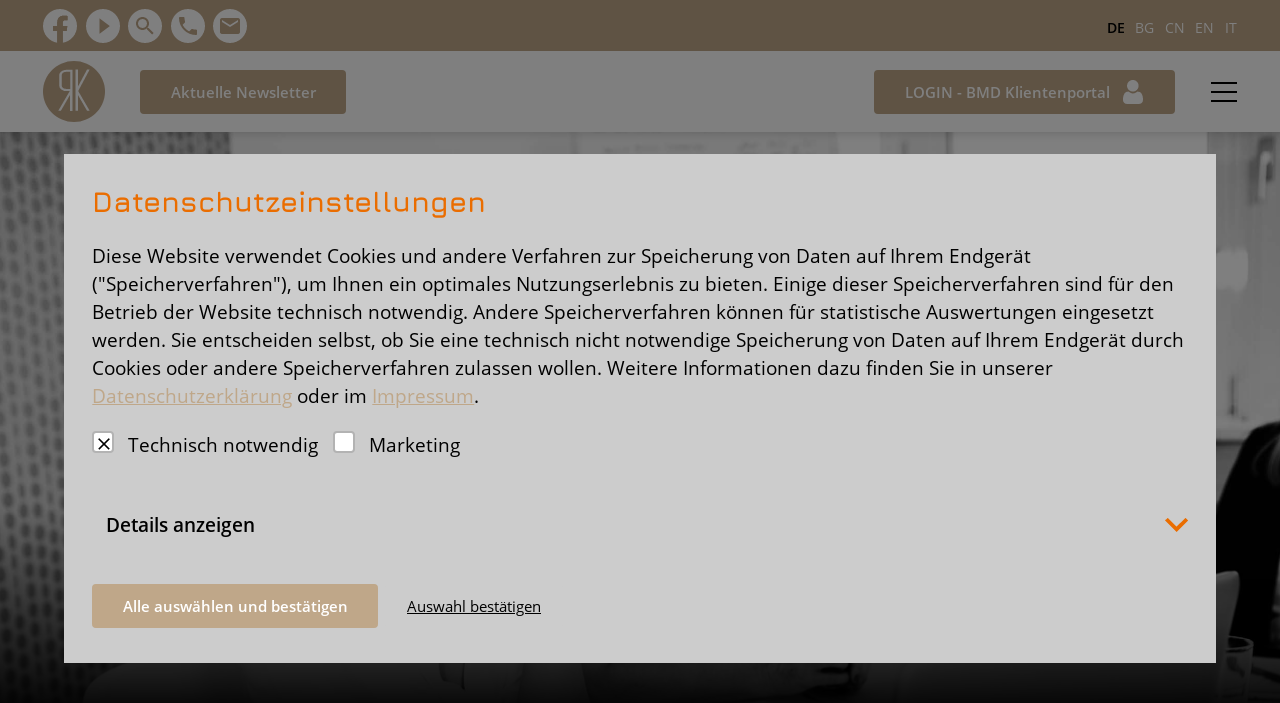

--- FILE ---
content_type: text/html
request_url: https://www.reisinger-kornprat.at/de/service_news/unternehmensberatung/wichtige_betriebswirtschaftliche_kennzahlen/
body_size: 19888
content:

    <!DOCTYPE html>
<html class="no_js" lang="de">
    <head data-layout_uid="a860dd7a-f00e-4662-8808-8aeed2fd7c56">
    <!--htdig_noindex_follow-->
    <meta charset="UTF-8"/>
    <meta content="telephone=no" name="format-detection"/>
    <meta content="width=device-width, initial-scale=1, viewport-fit=cover" name="viewport"/>

    

    <title>
        
            Wichtige betriebswirtschaftliche Kennzahlen »
        
        Dr. Reisinger &amp; MMag. Kornprat Wirtschaftsprüfung und Steuerberatung
    </title>
<meta property="DC.Title" content="Wichtige betriebswirtschaftliche Kennzahlen">

    


    <meta name="author" content="Dr. Reisinger &amp; MMag. Kornprat Wirtschaftsprüfung und Steuerberatung">


    <meta name="description" content="Dr. Reisinger &amp; MMag. Kornprat Wirtschaftsprüfung und Steuerberatung, Hietzinger Kai 133/2. Stock, 1130 Wien, Österreich, Telefon +43 1 894 18 10, Fax +43 1 894 17 82">
<meta name="keywords" content="Dr. Reisinger &amp; MMag. Kornprat Wirtschaftsprüfung und Steuerberatung, Wien, Wien, Österreich, Unternehmensberatung, Steuerberatung und Bilanzierung, Auto, Rechtsformgestaltung, Unternehmensgründung, Lohnverrechnung, Buchhaltung, Videos">

<link href="/updates.xml" rel="alternate" title="Updates, reisinger-kornprat.at" type="application/rss+xml">

    
        <meta content="Wichtige betriebswirtschaftliche Kennzahlen" property="og:title">
    

    
        <meta content="Erhalten Sie hier alle wichtigen betriebswirtschaftlichen Kennzahlen ✔ROI ✔Umsatzrentabilität ✔Cash-Flow ✔Eigenkapitalquote" property="og:description" >
    




    
    
        <meta content="https://www.reisinger-kornprat.at/content/e16/e17/company_logo_social_media/ger/socialmedia-logo-1200x630.jpg?checksum=41124f36f1e42769d8e5dd94c38594f42008fc7e" property="og:image" >
        <meta content="1200" property="og:image:width">
        <meta content="630" property="og:image:height">
    




    
        
            

                
            
        
            

                
                    <link href="/atom_steuernews_fuer_klienten.xml" rel="alternate" title="Steuernews für Klienten, reisinger-kornprat.at" type="application/rss+xml">
                
            
        
            

                
                    <link href="/atom_steuernews_fuer_aerzte.xml" rel="alternate" title="Steuernews für Ärzte, reisinger-kornprat.at" type="application/rss+xml">
                
            
        
            

                
            
        
            

                
            
        
            

                
            
        
            

                
            
        
            

                
            
        
    


    
        <meta content="#bfa789" name="theme-color">
        <meta content="#bfa789" name="msapplication-TileColor">
        <meta content="#bfa789" name="apple-mobile-web-app-status-bar-style">
    

    <meta content="/content/e16/e17/company_icon/ger/company_icon_512x512_w310_h310_q90_png.png?checksum=4ae9280f4fec134c60dbd1a2beabe5b8454814e3" name="msapplication-TileImage">
    <link href="/content/e16/e17/company_icon/ger/company_icon_512x512_w180_h180_q90_png.png?checksum=4ae9280f4fec134c60dbd1a2beabe5b8454814e3" rel="apple-touch-icon">
    <link href="/content/e16/e17/favicon/ger/favicon_32x32.png?checksum=2a414e7c597a48176e2a4ef79b17ed2633586e5b" rel="icon" type="image/png">
<link rel="stylesheet" href="/generated/styles/fonts.css?timestamp=1608558650">
<link rel="stylesheet" href="/generated/styles/default.css?timestamp=1608558650">
<link rel="stylesheet" href="/generated/styles/keyframes.css?timestamp=1608558650">
<link rel="stylesheet" media="screen" href="/generated/styles/screen.css?timestamp=1718350470">
<link rel="stylesheet" media="print" href="/generated/styles/print.css?timestamp=1608558650"><script>

    var domain               = 'reisinger-kornprat.at',
        path                 = '/',
        has_google_analytics = '';

        
            if(window.ga && ga.create) {
                has_google_analytics = 'true';
            }
        
</script><script>

    function init() {
        storage_marketing= document.cookie.split(';').filter(function(c) {return c.trim().indexOf(domain + '_c_b_marketing') === 0;}).map(function(c) {return c.trim();});
        now_time     = new Date().getTime();
        
        if (storage_marketing.length > 0 && now_time <= storage_marketing[0].split('=')[1] && storage_marketing!= undefined) {


         <!-- Google Tag Manager -->
            (function(w,d,s,l,i){w[l]=w[l]||[];w[l].push({'gtm.start':
            new Date().getTime(),event:'gtm.js'});var f=d.getElementsByTagName(s)[0],
            j=d.createElement(s),dl=l!='dataLayer'?'&l='+l:'';j.async=true;j.src=
            'https://www.googletagmanager.com/gtm.js?id='+i+dl;f.parentNode.insertBefore(j,f);
            })(window,document,'script','dataLayer','GTM-TDLNJ7W');
        <!-- End Google Tag Manager -->



        }

        document.addEventListener('consent_banner_change', function (e) {
            init();
        }, false);
    }

    init();
</script><link rel="dns-prefetch" href="//rechner.atikon.at/reisinger-kornprat.at">
    <!--/htdig_noindex_follow-->
<script type="module" crossorigin src="/cdn/onlinetools-ui/index.js"></script>
</head>


    <body class="infolist_text wichtige_betriebswirtschaftliche_kennzahlen">
        <!--htdig_noindex_follow-->
        <!-- Google Tag Manager (noscript) -->
<noscript><iframe src="https://www.googletagmanager.com/ns.html?id=GTM-TDLNJ7W"
height="0" width="0" style="display:none;visibility:hidden"></iframe></noscript>
<!-- End Google Tag Manager (noscript) --><input aria-hidden="true" class="hideme_print no_smooth_scroll offcanvas_menu_state visible_for_screen_reader" id="offcanvas_menu_state" type="checkbox">
<div class="offcanvas_menu_wrapper" id="offcanvas_menu_wrapper">
    <label class="offcanvas_menu_overlay" for="offcanvas_menu_state"></label>

    
        

            
                <nav aria-label="Navigationsleiste" class="hideme_print offcanvas_menu" id="offcanvas_menu">
                    <div class="offcanvas_menu_content">
                        <div class="offcanvas_close container">
                            <div class="hideme_print toggle_offcanvas_menu">
                                <label aria-hidden="true" for="offcanvas_menu_state">
                                    <span class="icon">
                                        <span class="line line_1"></span>
                                        <span class="line line_2"></span>
                                        <span class="line line_3"></span>
                                    </span>
                                    <span class="text hideme">Menü</span>
                                </label>
                                <a aria-controls="offcanvas_menu" aria-label="Menü öffnen" class="no_smooth_scroll open_offcanvas_menu" href="#offcanvas_menu_state" role="button" title="Menü öffnen"></a>
                                <a aria-controls="offcanvas_menu" aria-label="Menü schließen" class="close_offcanvas_menu no_smooth_scroll" href="#" role="button" title="Menü schließen"></a>
                            </div>
                        </div>
                        <ul aria-controls="main">
            


            <li class="ueber_uns">
                <a href="/de/%C3%BCber_uns/" title="Über uns">
                    Über uns
                </a>


                

                
            </li>

            
        
    
        

            


            <li class="unsere_leistungen">
                <a href="/de/unsere_leistungen/" title="Unsere Leistungen">
                    Unsere Leistungen
                </a>


                

                
            </li>

            
        
    
        

            


            <li class="active expanded service_news">
                <a aria-controls="offcanvas_menu_e24" class="active no_smooth_scroll" href="#offcanvas_menu_e24" title="Service &amp; News">
                    Service &amp; News
                </a>


                

                
                    

                        
                            <ul aria-label="Service &amp; News" id="offcanvas_menu_e24">
                        

                        <li class="active expanded">
                            <a aria-label="Unternehmensberatung (Aktuelle Seite)" class="active " href="/de/service_news/unternehmensberatung/" title="Unternehmensberatung">
                                Unternehmensberatung
                            </a>


                            

                            

                        </li>

                        
                    
                
                    

                        

                        <li>
                            <a class="" href="/de/service_news/steuerberatung_und_bilanzierung/" title="Steuerberatung und Bilanzierung">
                                Steuerberatung und Bilanzierung
                            </a>


                            

                            

                        </li>

                        
                    
                
                    

                        

                        <li>
                            <a class="" href="/de/service_news/rechtsformgestaltung/" title="Rechtsformgestaltung">
                                Rechtsformgestaltung
                            </a>


                            

                            

                        </li>

                        
                    
                
                    

                        

                        <li>
                            <a class="" href="/de/service_news/unternehmensgr%C3%BCndung/" title="Unternehmensgründung">
                                Unternehmensgründung
                            </a>


                            

                            

                        </li>

                        
                    
                
                    

                        

                        <li>
                            <a class="" href="/de/service_news/lohnverrechnung/" title="Lohnverrechnung">
                                Lohnverrechnung
                            </a>


                            

                            

                        </li>

                        
                    
                
                    

                        

                        <li>
                            <a class="" href="/de/service_news/buchhaltung/" title="Buchhaltung">
                                Buchhaltung
                            </a>


                            

                            

                        </li>

                        
                    
                
                    

                        

                        <li>
                            <a class="" href="/de/service_news/auto/" title="Auto">
                                Auto
                            </a>


                            

                            

                        </li>

                        
                    
                
                    

                        

                        <li>
                            <a class="" href="/de/service_news/videos/" title="Videos">
                                Videos
                            </a>


                            

                            

                        </li>

                        
                    
                
                    

                        

                        <li>
                            <a class="" href="/net/" title="Kanzlei im Netz">
                                Kanzlei im Netz
                            </a>


                            

                            

                        </li>

                        
                    
                
                    

                        

                        <li>
                            <a class="" href="/de/service_news/spezialthemen/" title="Spezialthemen">
                                Spezialthemen
                            </a>


                            

                            

                        </li>

                        
                    
                
                    

                        

                        <li>
                            <a class="" href="/de/service_news/onlinerechner/" title="Onlinerechner">
                                Onlinerechner
                            </a>


                            

                            

                        </li>

                        
                    
                
                    

                        

                        <li>
                            <a class="" href="/de/service_news/steuernews_f%C3%BCr_%C3%A4rzte/" title="Steuernews für Ärzte">
                                Steuernews für Ärzte
                            </a>


                            

                            

                        </li>

                        
                    
                
                    

                        

                        <li>
                            <a class="" href="/de/service_news/steuernews_f%C3%BCr_klienten/" title="Steuernews für Klienten">
                                Steuernews für Klienten
                            </a>


                            

                            

                        </li>

                        
                    
                
                    

                        

                        <li>
                            <a class="" href="/de/service_news/steuernews_tv/j%C3%A4nner_2026/befristete_erh%C3%B6hung_des_investitionsfreibetrages_beschlossen/" title="Steuernews-TV">
                                Steuernews-TV
                            </a>


                            

                            

                        </li>

                        
                    
                
                    

                        

                        <li>
                            <a class="" href="/de/service_news/anmeldung_zum_e_mail_newsletter/" title="Anmeldung zum E-Mail-Newsletter">
                                Anmeldung zum E-Mail-Newsletter
                            </a>


                            

                            

                        </li>

                        
                            </ul>
                        
                    
                
            </li>

            
        
    
        

            


            <li class="presse">
                <a aria-controls="offcanvas_menu_e4277" class="no_smooth_scroll" href="#offcanvas_menu_e4277" title="Presse">
                    Presse
                </a>


                

                
                    

                        
                            <ul aria-label="Presse" id="offcanvas_menu_e4277">
                        

                        <li>
                            <a class="" href="/de/presse/referenzen/" title="Referenzen">
                                Referenzen
                            </a>


                            

                            

                        </li>

                        
                    
                
                    

                        

                        <li>
                            <a class="" href="https://www.picdrop.com/christopherkelemenphotography/Feier" rel="noopener" target="_blank" title="Fotos">
                                Fotos
                            </a>


                            

                            

                        </li>

                        
                    
                
                    

                        

                        <li>
                            <a class="" href="/de/presse/videos/" title="Videos">
                                Videos
                            </a>


                            

                            

                        </li>

                        
                            </ul>
                        
                    
                
            </li>

            
        
    
        

            


            <li class="karriere">
                <a href="/de/karriere/" title="Arbeiten bei uns">
                    Karriere
                </a>


                

                
            </li>

            
        
    
        

            


            <li class="kontakt">
                <a href="/de/kontakt/" title="Kontaktieren Sie uns">
                    Kontakt
                </a>


                

                
            </li>

            
                        </ul>
                        <div class="some_wrapper">
                            

    <a aria-label="Werden Sie Fan auf Facebook!" class="some_icon hideme_print facebook icon" rel="nofollow noopener" target="_blank" href="https://www.reisinger-kornprat.at/facebook" title="Werden Sie Fan auf Facebook!">
        <span class="icon">
            <svg viewBox="0 0 1024 1024" xmlns="http://www.w3.org/2000/svg">
    <path d="M1024 512C1024 229.2 794.8 0 512 0S0 229.2 0 512c0 255.6 187.2 467.4 432 505.8V660H302V512h130V399.2C432 270.9 508.4 200 625.4 200c56 0 114.6 10 114.6 10v126h-64.6c-63.6 0-83.4 39.5-83.4 80v96h142l-22.7 148H592v357.8c244.8-38.4 432-250.2 432-505.8z" fill="#ffffff"/><path d="M711.3 660L734 512H592v-96c0-40.5 19.8-80 83.4-80H740V210s-58.6-10-114.6-10c-117 0-193.4 70.9-193.4 199.2V512H302v148h130v357.8c26.1 4.1 52.8 6.2 80 6.2s53.9-2.1 80-6.2V660h119.3z" fill="#bfa789"/>
</svg>

        </span>
    </a>

    

    
        <a aria-label="Besuchen Sie unseren Video-Kanal!" class="some_icon hideme_print video icon" href="https://www.reisinger-kornprat.at/videos" title="Besuchen Sie unseren Video-Kanal!">
            <span class="icon">
                <svg viewBox="0 0 510 510" enable-background="new 0 0 510 510" xml:space="preserve" xmlns="http://www.w3.org/2000/svg">
    <circle fill="#ffffff" cx="255" cy="255" r="255"/>
    <polygon fill="#bfa789" points="203.89999,371.10001 203.89999,140.89999 358,256 "/>
</svg>

            </span>
        </a>
    


                        </div>
                    </div>
                </nav>
            
        
    
</div><a aria-hidden="true" id="top" tabindex="-1" title="Top"></a>

    <a class="hideme_print visible_for_screen_reader">
        Seitenbereiche
    </a>

    <ul class="bypass_blocks hideme_print">
        
        <li><a href="#contents" accesskey="1" title="zum Inhalt">zum Inhalt (<span class="nobreak" lang="en">Accesskey 1</span>)</a></li>

        
        <li><a href="#navigation" accesskey="2" title="zur Hauptnavigation">zur Hauptnavigation (<span class="nobreak" lang="en">Accesskey 2</span>)</a></li>

        

        
            
            <li><a href="#language" accesskey="3" title="zur Sprachauswahl">zur Sprachauswahl (<span class="nobreak" lang="en">Accesskey 3</span>)</a></li>
        

        
        <li><a href="#search" accesskey="4" title="zur Suche">zur Suche (<span class="nobreak" lang="en">Accesskey 4</span>)</a></li>
    </ul>

    <input aria-hidden="true" class="hideme_print no_smooth_scroll search_box_state" id="search_box_state" type="checkbox">

    <div class="hideme_print search_box" id="search_box">
        <form action="/cgi-bin/htsearch" aria-label="Suche" class="hideme_print" data-datalist="/content/datalist_search.json" data-form="datalist" method="get" role="search" novalidate>
            <input name="config" type="hidden" value="reisinger-kornprat.at">
            <input aria-label="Suche" autocomplete="off" list="datalist_search" name="words" placeholder="Suchbegriff …" type="search">


            

            

            <button aria-label="Suche" class="button" type="submit">
                <span>
                    <span class="icon">
                        <svg viewBox="0 0 24 24" xmlns="http://www.w3.org/2000/svg">
    <path d="M15.5,14h-0.8l-0.3-0.3c1-1.1,1.6-2.6,1.6-4.2C16,5.9,13.1,3,9.5,3C5.9,3,3,5.9,3,9.5S5.9,16,9.5,16c1.6,0,3.1-0.6,4.2-1.6l0.3,0.3v0.8l5,5l1.5-1.5L15.5,14z M9.5,14C7,14,5,12,5,9.5S7,5,9.5,5C12,5,14,7,14,9.5S12,14,9.5,14z"></path>
</svg>

                    </span>
                </span>
            </button>
        </form>
        <div class="close_search_box_wrapper">
            <label aria-hidden="true" for="search_box_state"></label>
            <a aria-label="Suche schließen" class="button close_search_box no_smooth_scroll" href="#search" role="button" title="Suche schließen">
                <span class="icon">
                    <svg viewBox="0 0 24 24" xmlns="http://www.w3.org/2000/svg">
    <polygon points="19,6.4 17.6,5 12,10.6 6.4,5 5,6.4 10.6,12 5,17.6 6.4,19 12,13.4 17.6,19 19,17.6 13.4,12 "></polygon>
</svg>

                </span>
            </a>
        </div>
    </div>


        <div class="page_wrapper">

            <header aria-label="Kopfzeile" role="banner">
                <div class="header_top">
                    <div class="container">
                        <div class="row">
                            <div class="span_row span6_xsmall span8_medium">
                                

    <a aria-label="Werden Sie Fan auf Facebook!" class="some_icon hideme_print facebook icon" rel="nofollow noopener" target="_blank" href="https://www.reisinger-kornprat.at/facebook" title="Werden Sie Fan auf Facebook!">
        <span class="icon">
            <svg viewBox="0 0 1024 1024" xmlns="http://www.w3.org/2000/svg">
    <path d="M1024 512C1024 229.2 794.8 0 512 0S0 229.2 0 512c0 255.6 187.2 467.4 432 505.8V660H302V512h130V399.2C432 270.9 508.4 200 625.4 200c56 0 114.6 10 114.6 10v126h-64.6c-63.6 0-83.4 39.5-83.4 80v96h142l-22.7 148H592v357.8c244.8-38.4 432-250.2 432-505.8z" fill="#ffffff"/><path d="M711.3 660L734 512H592v-96c0-40.5 19.8-80 83.4-80H740V210s-58.6-10-114.6-10c-117 0-193.4 70.9-193.4 199.2V512H302v148h130v357.8c26.1 4.1 52.8 6.2 80 6.2s53.9-2.1 80-6.2V660h119.3z" fill="#bfa789"/>
</svg>

        </span>
    </a>

    

    
        <a aria-label="Besuchen Sie unseren Video-Kanal!" class="some_icon hideme_print video icon" href="https://www.reisinger-kornprat.at/videos" title="Besuchen Sie unseren Video-Kanal!">
            <span class="icon">
                <svg viewBox="0 0 510 510" enable-background="new 0 0 510 510" xml:space="preserve" xmlns="http://www.w3.org/2000/svg">
    <circle fill="#ffffff" cx="255" cy="255" r="255"/>
    <polygon fill="#bfa789" points="203.89999,371.10001 203.89999,140.89999 358,256 "/>
</svg>

            </span>
        </a>
    


                                
    <div class="hideme_print toggle_search_box">
        <label aria-hidden="true" for="search_box_state" title="Suche"></label>
        <a aria-controls="search_box" aria-label="Suche öffnen" class="no_smooth_scroll open_search_box" href="#search_box_state" id="search" role="button" title="Suche öffnen">
            <span class="icon">
                <svg viewBox="0 0 24 24" xmlns="http://www.w3.org/2000/svg">
    <path d="M15.5,14h-0.8l-0.3-0.3c1-1.1,1.6-2.6,1.6-4.2C16,5.9,13.1,3,9.5,3C5.9,3,3,5.9,3,9.5S5.9,16,9.5,16c1.6,0,3.1-0.6,4.2-1.6l0.3,0.3v0.8l5,5l1.5-1.5L15.5,14z M9.5,14C7,14,5,12,5,9.5S7,5,9.5,5C12,5,14,7,14,9.5S12,14,9.5,14z"></path>
</svg>

            </span>
        </a>
        <a aria-controls="search_box" aria-label="Suche schließen" class="no_smooth_scroll close_search_box" href="#search" role="button" title="Suche schließen">
            <span class="icon">
                <svg viewBox="0 0 24 24" xmlns="http://www.w3.org/2000/svg">
    <polygon points="19,6.4 17.6,5 12,10.6 6.4,5 5,6.4 10.6,12 5,17.6 6.4,19 12,13.4 17.6,19 19,17.6 13.4,12 "></polygon>
</svg>

            </span>
        </a>
    </div>


    <a aria-label="Telefon: +4318941810" class="contact_link hideme_print" href="tel:+4318941810" role="button" title="Telefon: +4318941810">
        <span>
            <span class="icon">
                <svg viewBox="0 0 24 24" xmlns="http://www.w3.org/2000/svg">
    <path d="M6.6,10.8c1.4,2.8,3.8,5.1,6.6,6.6l2.2-2.2c0.3-0.3,0.7-0.4,1-0.2c1.1,0.4,2.3,0.6,3.6,0.6c0.6,0,1,0.4,1,1V20c0,0.6-0.4,1-1,1C10.6,21,3,13.4,3,4c0-0.6,0.4-1,1-1h3.5c0.6,0,1,0.4,1,1c0,1.2,0.2,2.4,0.6,3.6c0.1,0.3,0,0.7-0.2,1L6.6,10.8z"/>
</svg>

            </span>
        </span>
    </a>
<a aria-label="E-Mail: office@reisinger-kornprat.at" class="contact_link hideme_print nobreak nohyphens" href="mailto:office@reisinger-kornprat.at" title="E-Mail: office@reisinger-kornprat.at">
    <span>
        <span class="icon">
            <svg viewBox="0 0 24 24" xmlns="http://www.w3.org/2000/svg">
    <path d="M20,4H4C2.9,4,2,4.9,2,6l0,12c0,1.1,0.9,2,2,2h16c1.1,0,2-0.9,2-2V6C22,4.9,21.1,4,20,4z M20,8l-8,5L4,8V6l8,5l8-5V8z"></path>
</svg>

        </span>
    </span>
</a>
                            </div>
                            <div class="span_column span6_xsmall span4_medium">
                                

    
        

            
                <nav aria-label="Sprachauswahl" class="language_select hideme_print">
                    <a aria-hidden="true" id="language" tabindex="-1">
                        <span class="visible_for_screen_reader" id="select_language_title">Sprachauswahl</span>
                    </a>

                    <ul>
            
            <li>
                <a class="active" href="/de/service_news/unternehmensberatung/wichtige_betriebswirtschaftliche_kennzahlen/" title="DE">
                    DE
                </a>
            </li>
            
        
    
        

            
            <li>
                <a lang="bg" hreflang="bg" href="/index_bul.html" title="BG">
                    BG
                </a>
            </li>
            
        
    
        

            
            <li>
                <a lang="zh" hreflang="zh" href="/index_chn.html" title="CN">
                    CN
                </a>
            </li>
            
        
    
        

            
            <li>
                <a lang="en" hreflang="en" href="/index_eng.html" title="EN">
                    EN
                </a>
            </li>
            
        
    
        

            
            <li>
                <a lang="it" hreflang="it" href="/index_ita.html" title="IT">
                    IT
                </a>
            </li>
            
                    </ul>
                </nav>
            
        
    

                            </div>
                        </div>
                    </div>
                </div>
                <div class="header_bottom">
                    <div class="container">
                        <div class="row">
                            <div class="span6_xsmall span5_medium span6_xlarge logo_wrapper">
                                

    
        

            
                
                    <a aria-label="zur Startseite" class="company_logo company_logo_1" href="https://www.reisinger-kornprat.at/" title="zur Startseite">
                        <span class="hideme_print"><svg version="1.1" xmlns="http://www.w3.org/2000/svg" xmlns:xlink="http://www.w3.org/1999/xlink" x="0px" y="0px"
	 viewBox="0 0 40 40" enable-background="new 0 0 40 40" xml:space="preserve">
<g>
	<path class="logo_bg" d="M0,20C0,9,9,0,20,0c11,0,20,9,20,20c0,11-9,20-20,20C9,40,0,31,0,20"/>
	<path class="logo_inner" d="M15,5.8c-0.6,0-1.2,0.1-1.7,0.3c-0.6,0.2-1,0.4-1.4,0.7c-0.4,0.3-0.8,0.7-1,1.1c-0.3,0.4-0.4,0.9-0.4,1.4v7
		c0,0.7,0.3,1.3,0.8,1.9c0.5,0.5,1.1,0.9,1.8,1.2c0.6,0.3,1,0.3,1.9,0.3h2.3l0,0c-1.2,2-2.4,4.1-3.6,6.2c-1.2,2.1-2.4,4.2-3.6,6.3
		l-0.3,0.5h1.7l5.9-10.4v10.4h0v0.1H19v-27H15z M15,18.3c-0.8,0-1.5-0.2-2.1-0.6c-0.5-0.4-0.8-0.9-0.8-1.5v-7c0-0.6,0.3-1.1,0.8-1.5
		c0.6-0.4,1.3-0.6,2.1-0.6h2.5v11.1l0,0.1H15z M30.1,32.6h-1.7l-5.9-10.4v10.4h-1.6v-27h1.6v11.3l5.9-11.3h1.7l-7.4,14.1
		c1.2,2,2.3,4,3.5,6.1c1.2,2.1,2.4,4.2,3.6,6.3L30.1,32.6z"/>
</g>
</svg>
</span>

                    <div class="img_container" role="img">
                        <div class="img_resize" style="padding-bottom: 100%;">
                            <svg xmlns="http://www.w3.org/2000/svg" viewBox="0 0 40 40" style="pointer-events: none; display: block;">
                                
        <g>
        	<path fill="#bfa789" d="M0,20C0,9,9,0,20,0c11,0,20,9,20,20c0,11-9,20-20,20C9,40,0,31,0,20"/>
        	<path fill="#FFFFFF" d="M15,5.8c-0.6,0-1.2,0.1-1.7,0.3c-0.6,0.2-1,0.4-1.4,0.7c-0.4,0.3-0.8,0.7-1,1.1c-0.3,0.4-0.4,0.9-0.4,1.4v7           c0,0.7,0.3,1.3,0.8,1.9c0.5,0.5,1.1,0.9,1.8,1.2c0.6,0.3,1,0.3,1.9,0.3h2.3l0,0c-1.2,2-2.4,4.1-3.6,6.2c-1.2,2.1-2.4,4.2-3.6,6.3           l-0.3,0.5h1.7l5.9-10.4v10.4h0v0.1H19v-27H15z M15,18.3c-0.8,0-1.5-0.2-2.1-0.6c-0.5-0.4-0.8-0.9-0.8-1.5v-7c0-0.6,0.3-1.1,0.8-1.5           c0.6-0.4,1.3-0.6,2.1-0.6h2.5v11.1l0,0.1H15z M30.1,32.6h-1.7l-5.9-10.4v10.4h-1.6v-27h1.6v11.3l5.9-11.3h1.7l-7.4,14.1           c1.2,2,2.3,4,3.5,6.1c1.2,2.1,2.4,4.2,3.6,6.3L30.1,32.6z"/>
        </g>
    
                            </svg>
                        </div>
                    </div>

                    </a>
                
            

            
                <a aria-hidden="true" href="/content/e16/e17/company_logo/ger/logo_sprite.svg?checksum=220c8d3965ba661c509104a477839b1313bf754b" tabindex="-1" class="hideme"></a>
            
        
    

                                
    

        <a class="button button_news" href="/de/service_news/steuernews_f%C3%BCr_klienten/" title="Aktuelle Newsletter">
            <span>
                <span class="text">
                    Aktuelle Newsletter
                </span>
            </span>
        </a>
    

                            </div>
                            <div class="span_column span6_xsmall span7_medium span6_xlarge menu_wrapper">
                                <a class="button button_bmd" href="https://bmdcom.reisinger-kornprat.at" target="_blank" title="Weiterleitung zu BMD Com">
    <span>
        <span class="text">
            LOGIN - BMD Klientenportal
        </span>
        <span aria-hidden="true" class="hideme_print icon">
            <svg viewBox="-42 0 512 512.002" xmlns="http://www.w3.org/2000/svg"><path d="m210.351562 246.632812c33.882813 0 63.222657-12.152343 87.195313-36.128906 23.972656-23.972656 36.125-53.304687 36.125-87.191406 0-33.875-12.152344-63.210938-36.128906-87.191406-23.976563-23.96875-53.3125-36.121094-87.191407-36.121094-33.886718 0-63.21875 12.152344-87.191406 36.125s-36.128906 53.308594-36.128906 87.1875c0 33.886719 12.15625 63.222656 36.132812 87.195312 23.976563 23.96875 53.3125 36.125 87.1875 36.125zm0 0"/><path d="m426.128906 393.703125c-.691406-9.976563-2.089844-20.859375-4.148437-32.351563-2.078125-11.578124-4.753907-22.523437-7.957031-32.527343-3.308594-10.339844-7.808594-20.550781-13.371094-30.335938-5.773438-10.15625-12.554688-19-20.164063-26.277343-7.957031-7.613282-17.699219-13.734376-28.964843-18.199219-11.226563-4.441407-23.667969-6.691407-36.976563-6.691407-5.226563 0-10.28125 2.144532-20.042969 8.5-6.007812 3.917969-13.035156 8.449219-20.878906 13.460938-6.707031 4.273438-15.792969 8.277344-27.015625 11.902344-10.949219 3.542968-22.066406 5.339844-33.039063 5.339844-10.972656 0-22.085937-1.796876-33.046874-5.339844-11.210938-3.621094-20.296876-7.625-26.996094-11.898438-7.769532-4.964844-14.800782-9.496094-20.898438-13.46875-9.75-6.355468-14.808594-8.5-20.035156-8.5-13.3125 0-25.75 2.253906-36.972656 6.699219-11.257813 4.457031-21.003906 10.578125-28.96875 18.199219-7.605469 7.28125-14.390625 16.121094-20.15625 26.273437-5.558594 9.785157-10.058594 19.992188-13.371094 30.339844-3.199219 10.003906-5.875 20.945313-7.953125 32.523437-2.058594 11.476563-3.457031 22.363282-4.148437 32.363282-.679688 9.796875-1.023438 19.964844-1.023438 30.234375 0 26.726562 8.496094 48.363281 25.25 64.320312 16.546875 15.746094 38.441406 23.734375 65.066406 23.734375h246.53125c26.625 0 48.511719-7.984375 65.0625-23.734375 16.757813-15.945312 25.253906-37.585937 25.253906-64.324219-.003906-10.316406-.351562-20.492187-1.035156-30.242187zm0 0"/></svg>
        </span>
    </span>
</a><div class="hideme_print toggle_offcanvas_menu" id="navigation">
    <label aria-hidden="true" for="offcanvas_menu_state">
        <span class="icon">
            <span class="line line_1"></span>
            <span class="line line_2"></span>
            <span class="line line_3"></span>
        </span>
    </label>
    <a aria-controls="offcanvas_menu" aria-label="Menü öffnen" class="no_smooth_scroll open_offcanvas_menu" href="#offcanvas_menu_state" role="button" title="Menü öffnen"></a>
    <a aria-controls="offcanvas_menu" aria-label="Menü schließen" class="close_offcanvas_menu no_smooth_scroll" href="#" role="button" title="Menü schließen"></a>
</div>
                            </div>
                        </div>
                    </div>
                </div>
            </header>

            <div class="header_image_wrapper ">
                
                    

    
        
            
                <div class="header_background img_resize hideme_print" style="background-image: url('/content/e5/e24/image_large_2x/ger/frau_schreibt_auf_laptop.jpg?checksum=ac0d60b1748b9f001057bbf5b11730bd4291702e'); max-width: 154.5625rem;">
                    <a class="hideme" href="/content/e5/e24/image_large_2x/ger/frau_schreibt_auf_laptop.jpg?checksum=ac0d60b1748b9f001057bbf5b11730bd4291702e"></a>
                </div>
            
        
    

                

                
                    <div class="title_wrapper">
                        <div class="container">
                            

    
        <h1 class="nohyphens">Wichtige betriebswirtschaftliche Kennzahlen</h1>
    

                        </div>
                    </div>
                
            </div>


            <div class="margin_top margin_bottom">
                <main aria-label="Inhalt" id="main">
                    <div class="container">
                        
                            <div class="row center_xlarge">
                                <div class="span12_xsmall span8_xlarge">
                        
                        <!--/htdig_noindex_follow-->
                        
    <!--htdig_noindex_follow-->

    

        <nav aria-label="Positionsanzeige" class="breadcrumbs visible_for_screen_reader hideme_print" itemtype="https://schema.org/BreadcrumbList" itemscope>
            <a aria-hidden="true" id="breadcrumbs" tabindex="-1">
                <span class="visible_for_screen_reader" id="breadcrumbs_title">Positionsanzeige</span>
            </a>

            <p>Sie sind hier:</p>
            <ol>
                <li>
                    <a class="startpage" href="/index.html" title="Startseite">Startseite</a>
                    <span aria-hidden="true" class="separator">»</span>
                </li>
                
                    
                        <li itemprop="itemListElement" itemtype="https://schema.org/ListItem" itemscope>
                            <a href="/de/service_news/unternehmensberatung/" itemprop="item" title="Service &amp; News"><span itemprop="name">Service &amp; News</span></a><span aria-hidden="true" class="separator">»</span>
                            <meta content="1" itemprop="position">
                        </li>
                    
                        <li itemprop="itemListElement" itemtype="https://schema.org/ListItem" itemscope>
                            <a href="/de/service_news/unternehmensberatung/" itemprop="item" title="Unternehmensberatung"><span itemprop="name">Unternehmensberatung</span></a><span aria-hidden="true" class="separator">»</span>
                            <meta content="2" itemprop="position">
                        </li>
                    
                        <li itemprop="itemListElement" itemtype="https://schema.org/ListItem" itemscope>
                            <a href="/de/service_news/unternehmensberatung/wichtige_betriebswirtschaftliche_kennzahlen/" itemprop="item" title="Wichtige betriebswirtschaftliche Kennzahlen"><span itemprop="name">Wichtige betriebswirtschaftliche Kennzahlen</span></a>
                            <meta content="3" itemprop="position">
                        </li>
                    
                
            </ol>
        </nav>


    

    <!--/htdig_noindex_follow-->
<!--htdig_noindex_follow-->

<a aria-hidden="true" class="hideme_print" id="contents" tabindex="-1">
    <span class="visible_for_screen_reader" id="contents_title">Inhalt</span>
</a>

<!--/htdig_noindex_follow-->

    

    
    

    

    

    

    
        


    

        

            <div class="infolist_download hideme_print">
                <p>Sie können die Seite <span class="infolist_title">Wichtige betriebswirtschaftliche Kennzahlen</span> auch als PDF speichern.</p>
                <a aria-label="Die Seite &#39;Wichtige betriebswirtschaftliche Kennzahlen&#39; als PDF speichern" class="button hideme_print" href="/de/service_news/unternehmensberatung/wichtige_betriebswirtschaftliche_kennzahlen/wichtige_betriebswirtschaftliche_kennzahlen_ger.pdf" rel="nofollow" role="button" target="_blank" title="Die Seite 'Wichtige betriebswirtschaftliche Kennzahlen' als PDF speichern">
                    <span aria-hidden="true" class="text">Merkblatt speichern</span>
                </a>
            </div>
        

    



    

    


    

    
        
            
                

                    
                        <div class="accordion infolist_accordion" role="tablist">
                    

                    

                        <h2 aria-controls="tabpanel_return_on_investment_oder_gesamtkapitalrentabilitaet" aria-expanded="false" id="return_on_investment_oder_gesamtkapitalrentabilitaet" role="tab" tabindex="0">
                            <span class="title">Return on Investment oder Gesamtkapitalrentabilität</span>
                            
                                <span class="hideme_print icon">
                                    <svg version="1.1" x="0px" y="0px" width="306px" height="306px" viewBox="0 0 306 306" style="enable-background:new 0 0 306 306;" xmlns="http://www.w3.org/2000/svg" xml:space="preserve">
<g>
	<g>
		<polygon points="94.35,0 58.65,35.7 175.95,153 58.65,270.3 94.35,306 247.35,153"/>
	</g>
</g>
</svg>

                                </span>
                            
                        </h2>

                        <div aria-hidden="true" aria-labelledby="return_on_investment_oder_gesamtkapitalrentabilitaet" id="tabpanel_return_on_investment_oder_gesamtkapitalrentabilitaet" role="tabpanel">
                            
    

    

    

    

    
        
    
        
            
            <p>Die Kennzahl Return on Investment (ROI) drückt den Erfolg des Unternehmens im Verhältnis zum eingesetzten Vermögen („Investment") aus. Da dem eingesetzten Vermögen ein ebenso hohes Kapital gegenübersteht, entspricht diese Kennzahl auch der Verzinsung des gesamten eingesetzten Kapitals, der Gesamtkapitalrentabilität. Damit wird die Frage beantwortet: Wie viel bleibt für das investierte Geld? Um die Entstehung des ROI bzw. der Gesamtkapitalrentabilität nachvollziehen zu können, wird die Kennzahl in zwei weitere, ihr zu Grunde liegende Kennzahlen, zerlegt, die Umsatzrentabilität und die Umschlagshäufigkeit des Vermögens.</p>
        
    

    

                        </div>
                    

                    
                
            
                

                    

                    

                        <h2 aria-controls="tabpanel_umsatzrentabilitaet" aria-expanded="false" id="umsatzrentabilitaet" role="tab" tabindex="0">
                            <span class="title">Umsatzrentabilität</span>
                            
                                <span class="hideme_print icon">
                                    <svg version="1.1" x="0px" y="0px" width="306px" height="306px" viewBox="0 0 306 306" style="enable-background:new 0 0 306 306;" xmlns="http://www.w3.org/2000/svg" xml:space="preserve">
<g>
	<g>
		<polygon points="94.35,0 58.65,35.7 175.95,153 58.65,270.3 94.35,306 247.35,153"/>
	</g>
</g>
</svg>

                                </span>
                            
                        </h2>

                        <div aria-hidden="true" aria-labelledby="umsatzrentabilitaet" id="tabpanel_umsatzrentabilitaet" role="tabpanel">
                            
    

    

    

    

    
        
    
        
            
            <p>Die Umsatzrentabilität gibt an, wie viel Prozent vom Umsatz als Gewinn übrig bleibt. Dies gibt gleichzeitig Aufschluss darüber, um wie viel Prozent die Preise sinken können, ohne in die Verlustzone zu geraten. Die Umsatzrentabilität errechnet sich durch die Division von Gewinn durch den Nettoumsatz.</p>
        
    

    

                        </div>
                    

                    
                
            
                

                    

                    

                        <h2 aria-controls="tabpanel_umschlagshaeufigkeit_des_vermoegens" aria-expanded="false" id="umschlagshaeufigkeit_des_vermoegens" role="tab" tabindex="0">
                            <span class="title">Umschlagshäufigkeit des Vermögens</span>
                            
                                <span class="hideme_print icon">
                                    <svg version="1.1" x="0px" y="0px" width="306px" height="306px" viewBox="0 0 306 306" style="enable-background:new 0 0 306 306;" xmlns="http://www.w3.org/2000/svg" xml:space="preserve">
<g>
	<g>
		<polygon points="94.35,0 58.65,35.7 175.95,153 58.65,270.3 94.35,306 247.35,153"/>
	</g>
</g>
</svg>

                                </span>
                            
                        </h2>

                        <div aria-hidden="true" aria-labelledby="umschlagshaeufigkeit_des_vermoegens" id="tabpanel_umschlagshaeufigkeit_des_vermoegens" role="tabpanel">
                            
    

    

    

    

    
        
    
        
            
            <p>Die Umschlagshäufigkeit des Vermögens (Kapitalumschlag) zeigt, in welchem Verhältnis der erzielte Umsatz zum eingesetzten Vermögen steht. Je höher die Umschlagshäufigkeit ist, je schneller sich das Vermögen dreht, je geringer also das gebundene Vermögen im Verhältnis zum Umsatz ist, desto besser ist es für die Spitzenkennzahl, den ROI. Der Kapitalumschlag errechnet sich durch Division des Nettoumsatz durch das Gesamtkapital.</p>
        
    

    

                        </div>
                    

                    
                
            
                

                    

                    

                        <h2 aria-controls="tabpanel_eigenkapitalquote" aria-expanded="false" id="eigenkapitalquote" role="tab" tabindex="0">
                            <span class="title">Eigenkapitalquote</span>
                            
                                <span class="hideme_print icon">
                                    <svg version="1.1" x="0px" y="0px" width="306px" height="306px" viewBox="0 0 306 306" style="enable-background:new 0 0 306 306;" xmlns="http://www.w3.org/2000/svg" xml:space="preserve">
<g>
	<g>
		<polygon points="94.35,0 58.65,35.7 175.95,153 58.65,270.3 94.35,306 247.35,153"/>
	</g>
</g>
</svg>

                                </span>
                            
                        </h2>

                        <div aria-hidden="true" aria-labelledby="eigenkapitalquote" id="tabpanel_eigenkapitalquote" role="tabpanel">
                            
    

    

    

    

    
        
    
        
            
            <p>Die wichtige Rating-Kennzahl Eigenkapitalquote sagt aus, wie viel Prozent des gesamten Unternehmenskapitals bzw. der Vermögensgegenstände aus Eigenmitteln stammen. Das Eigenkapital kann ausschließlich durch Ein- bzw. Auszahlungen in das Unternehmen sowie durch den erwirtschafteten Gewinn bzw. Verlust verändert werden. Daraus ergibt sich, dass die Höhe des Eigenkapitals den Risikopolsters eines Unternehmens bestimmt. D. h. wie viel Verlust ein Unternehmen vertragen und noch immer ein positives Eigenkapital in der Bilanz ausweisen kann, ohne dass es zu Zuzahlungen der Gesellschafterinnen und Gesellschafter kommen muss. Je höher die Eigenkapitalquote ist, desto besser ist die Beurteilung dieser Kennzahl.</p>
        
    

    

                        </div>
                    

                    
                
            
                

                    

                    

                        <h2 aria-controls="tabpanel_schuldentilgungsdauer_in_jahren" aria-expanded="false" id="schuldentilgungsdauer_in_jahren" role="tab" tabindex="0">
                            <span class="title">Schuldentilgungsdauer in Jahren</span>
                            
                                <span class="hideme_print icon">
                                    <svg version="1.1" x="0px" y="0px" width="306px" height="306px" viewBox="0 0 306 306" style="enable-background:new 0 0 306 306;" xmlns="http://www.w3.org/2000/svg" xml:space="preserve">
<g>
	<g>
		<polygon points="94.35,0 58.65,35.7 175.95,153 58.65,270.3 94.35,306 247.35,153"/>
	</g>
</g>
</svg>

                                </span>
                            
                        </h2>

                        <div aria-hidden="true" aria-labelledby="schuldentilgungsdauer_in_jahren" id="tabpanel_schuldentilgungsdauer_in_jahren" role="tabpanel">
                            
    

    

    

    

    
        
    
        
            
            <p>In wie vielen Jahren kann Ihr Unternehmen seine Schulden aus eigener Kraft begleichen? Diese wichtige Rating Kennzahl gibt darauf Antwort, indem Sie das Fremdkapital den freien liquiden Mitteln pro Jahr (dem Cashflow) gegenüber stellen. Eine geringe Schuldentilgungsdauer ist als positiv zu werten, da sie auf geringe Inanspruchnahme von Fremdkapital und/oder auf eine hohe Ertragskraft zurückzuführen ist.</p>
        
    

    

                        </div>
                    

                    
                
            
                

                    

                    

                        <h2 aria-controls="tabpanel_cashflow" aria-expanded="false" id="cashflow" role="tab" tabindex="0">
                            <span class="title">Cashflow</span>
                            
                                <span class="hideme_print icon">
                                    <svg version="1.1" x="0px" y="0px" width="306px" height="306px" viewBox="0 0 306 306" style="enable-background:new 0 0 306 306;" xmlns="http://www.w3.org/2000/svg" xml:space="preserve">
<g>
	<g>
		<polygon points="94.35,0 58.65,35.7 175.95,153 58.65,270.3 94.35,306 247.35,153"/>
	</g>
</g>
</svg>

                                </span>
                            
                        </h2>

                        <div aria-hidden="true" aria-labelledby="cashflow" id="tabpanel_cashflow" role="tabpanel">
                            
    

    

    

    

    
        
    
        
            
            <p>Der Cashflow ist eine wichtige Kennzahl zur Unternehmenssteuerung bei angespannter Liquidität und ist ein Indikator für die Finanzkraft des Unternehmens. So ist er auch für Ihre Bankerin bzw. Ihren Banker eine sehr relevante Zahl zur Beurteilung der Bonität Ihres Unternehmens. Der Cashflow ist – einfach gesagt – nichts anderes als eine Darstellung, woher das Geld im Unternehmen gekommen ist und wofür es verwendet wurde. Berechnungsformeln gibt es für den Cashflow viele. In der Grundstruktur wird der Cashflow wie folgt berechnet:</p>
<p>Gewinn<br />+ Abschreibungen<br />+ Veränderung der Rückstellungen<br />= Cashflow</p>
        
    

    

                        </div>
                    

                    
                
            
                

                    

                    

                        <h2 aria-controls="tabpanel_cashflow_in_prozent_der_betriebsleistung" aria-expanded="false" id="cashflow_in_prozent_der_betriebsleistung" role="tab" tabindex="0">
                            <span class="title">Cashflow in Prozent der Betriebsleistung</span>
                            
                                <span class="hideme_print icon">
                                    <svg version="1.1" x="0px" y="0px" width="306px" height="306px" viewBox="0 0 306 306" style="enable-background:new 0 0 306 306;" xmlns="http://www.w3.org/2000/svg" xml:space="preserve">
<g>
	<g>
		<polygon points="94.35,0 58.65,35.7 175.95,153 58.65,270.3 94.35,306 247.35,153"/>
	</g>
</g>
</svg>

                                </span>
                            
                        </h2>

                        <div aria-hidden="true" aria-labelledby="cashflow_in_prozent_der_betriebsleistung" id="tabpanel_cashflow_in_prozent_der_betriebsleistung" role="tabpanel">
                            
    

    

    

    

    
        
    
        
            
            <p>Das Verhältnis des Cashflows aus dem Ergebnis zum erzielten Umsatz gibt Aufschluss über die finanzielle Leistungsfähigkeit des Unternehmens. Dieser Betrag steht im Wesentlichen für Investitionen, Schuldentilgung und Gewinnausschüttung zur Verfügung. Der Cashflow in Prozent der Betriebsleistung ist eine wichtige Rating-Kennzahl.</p>
        
    

    

                        </div>
                    

                    
                
            
                

                    

                    

                        <h2 aria-controls="tabpanel_debitorenziel_in_tagen" aria-expanded="false" id="debitorenziel_in_tagen" role="tab" tabindex="0">
                            <span class="title">Debitorenziel in Tagen</span>
                            
                                <span class="hideme_print icon">
                                    <svg version="1.1" x="0px" y="0px" width="306px" height="306px" viewBox="0 0 306 306" style="enable-background:new 0 0 306 306;" xmlns="http://www.w3.org/2000/svg" xml:space="preserve">
<g>
	<g>
		<polygon points="94.35,0 58.65,35.7 175.95,153 58.65,270.3 94.35,306 247.35,153"/>
	</g>
</g>
</svg>

                                </span>
                            
                        </h2>

                        <div aria-hidden="true" aria-labelledby="debitorenziel_in_tagen" id="tabpanel_debitorenziel_in_tagen" role="tabpanel">
                            
    

    

    

    

    
        
    
        
            
            <p>Je höher das durchschnittliche Debitorenziel ist, innerhalb der Ihre Kundinnen und Kunden ihre Rechnungen bezahlen, desto länger dauert es, bis Ihr wohlverdientes Geld auf Ihrem Bankkonto liegt. Für die Debitorendauer ist insbesondere der Vergleich zu den durchschnittlich gewährten Zahlungszielen des Unternehmens beim Kunden interessant. Eine höhere Forderungsdauer als dem Kunden gewährt wird, deutet darauf hin, dass entweder kein ausreichendes Forderungsmanagement im Unternehmen vorhanden ist oder die Kunden teilweise Liquiditätsprobleme haben und nicht rechtzeitig zahlen. Eine niedrigere Forderungsdauer als dem Kunden gewährt wird, kann darauf hindeuten, dass die Kunden die Möglichkeit von Skonto ausnützen oder zu lange Zahlungsziele gewährt werden.</p>
        
    

    

                        </div>
                    

                    
                
            
                

                    

                    

                        <h2 aria-controls="tabpanel_kreditorenziel_in_tagen" aria-expanded="false" id="kreditorenziel_in_tagen" role="tab" tabindex="0">
                            <span class="title">Kreditorenziel in Tagen</span>
                            
                                <span class="hideme_print icon">
                                    <svg version="1.1" x="0px" y="0px" width="306px" height="306px" viewBox="0 0 306 306" style="enable-background:new 0 0 306 306;" xmlns="http://www.w3.org/2000/svg" xml:space="preserve">
<g>
	<g>
		<polygon points="94.35,0 58.65,35.7 175.95,153 58.65,270.3 94.35,306 247.35,153"/>
	</g>
</g>
</svg>

                                </span>
                            
                        </h2>

                        <div aria-hidden="true" aria-labelledby="kreditorenziel_in_tagen" id="tabpanel_kreditorenziel_in_tagen" role="tabpanel">
                            
    

    

    

    

    
        
    
        
            
            <p>Diese Kennzahl gibt an, wie lange es durchschnittlich dauert, bis Ihre Lieferantinnen und Lieferanten ihr Geld bekommen. Eine höhere Kreditorendauer als das von den Lieferanten gewährte Zahlungsziel, kann darauf hindeuten, dass das Unternehmen teilweise Liquiditätsprobleme hat und nicht rechtzeitig bezahlen kann. Wenn eine niedrigere Kreditorendauer als vom Lieferanten gewährt wird, kann das darauf hindeuten, dass sie intensiv die Möglichkeit von Skonti ausnützen.</p>
        
    

    

                        </div>
                    

                    
                
            
                

                    

                    

                        <h2 aria-controls="tabpanel_lagerdauer_in_tagen" aria-expanded="false" id="lagerdauer_in_tagen" role="tab" tabindex="0">
                            <span class="title">Lagerdauer in Tagen</span>
                            
                                <span class="hideme_print icon">
                                    <svg version="1.1" x="0px" y="0px" width="306px" height="306px" viewBox="0 0 306 306" style="enable-background:new 0 0 306 306;" xmlns="http://www.w3.org/2000/svg" xml:space="preserve">
<g>
	<g>
		<polygon points="94.35,0 58.65,35.7 175.95,153 58.65,270.3 94.35,306 247.35,153"/>
	</g>
</g>
</svg>

                                </span>
                            
                        </h2>

                        <div aria-hidden="true" aria-labelledby="lagerdauer_in_tagen" id="tabpanel_lagerdauer_in_tagen" role="tabpanel">
                            
    

    

    

    

    
        
    
        
            
            <p>Die Kennzahl zeigt Ihnen, wie viele Tage eines Jahres eingekauftes Material oder Ware im Durchschnitt auf Lager liegt. Eine hohe Lagerdauer kann darauf hindeuten, dass im Lagerbereich viele Waren vorhanden sind, die nicht mehr benötigt werden oder das Unternehmen nur gering von Lieferantinnen und Lieferanten bezüglich Liefermöglichkeiten abhängig ist. Eine niedrige Lagerdauer kann darauf hindeuten, dass das Lager großteils auf Lieferanten ausgelagert ist (hohe Abhängigkeit des Unternehmens).</p>
        
    

    

                        </div>
                    

                    
                        </div>
                    
                
            


        

        
    

    
        
            
            <p>Stand: 1. Jänner 2026</p>
        
    
<div class="hideme_print infolist_top_link">
    <a class="arrow" href="#top" title="zum Seitenanfang">
        
            <span class="icon">
                <svg version="1.1" x="0px" y="0px" width="306px" height="306px" viewBox="0 0 306 306" style="enable-background:new 0 0 306 306;" xmlns="http://www.w3.org/2000/svg" xml:space="preserve">
<g>
	<g>
		<polygon points="94.35,0 58.65,35.7 175.95,153 58.65,270.3 94.35,306 247.35,153"/>
	</g>
</g>
</svg>

            </span>
        
        <span class="text">
            zum Seitenanfang
        </span>
    </a>
</div>
    
        
            
            <p class="disclaimer">Trotz sorgfältiger Datenzusammenstellung können wir keine Gewähr für die Vollständigkeit und Richtigkeit der dargestellten Informationen übernehmen. Bei weiteren Fragen stehen wir Ihnen im Rahmen unserer Berufsberechtigung jederzeit gerne für eine persönliche Beratung zur Verfügung.</p>
        
    

    


    

                        <!--htdig_noindex_follow-->
                        
                                </div>
                            </div>
                        
                    </div>

                    
                        <div class="container">
                            

    <!--/htdig_noindex_follow-->

    <div class="hideme_print social_media_share">
        <ul>
            <li>
                <a aria-label="Inhalt auf Facebook teilen" class="facebook share_button" href="https://www.facebook.com/sharer.php?u=https://www.reisinger-kornprat.at/de/service_news/unternehmensberatung/wichtige_betriebswirtschaftliche_kennzahlen/" rel="nofollow noopener" target="_blank" title="Inhalt auf Facebook teilen">
                    <span>
                        <span class="icon">
                            <svg viewBox="0 0 1024 1024" xmlns="http://www.w3.org/2000/svg">
    <path d="M1024 512C1024 229.2 794.8 0 512 0S0 229.2 0 512c0 255.6 187.2 467.4 432 505.8V660H302V512h130V399.2C432 270.9 508.4 200 625.4 200c56 0 114.6 10 114.6 10v126h-64.6c-63.6 0-83.4 39.5-83.4 80v96h142l-22.7 148H592v357.8c244.8-38.4 432-250.2 432-505.8z" fill="#1877f2"/><path d="M711.3 660L734 512H592v-96c0-40.5 19.8-80 83.4-80H740V210s-58.6-10-114.6-10c-117 0-193.4 70.9-193.4 199.2V512H302v148h130v357.8c26.1 4.1 52.8 6.2 80 6.2s53.9-2.1 80-6.2V660h119.3z" fill="#fff"/>
</svg>

                        </span>
                        <span class="text">teilen</span>
                    </span>
                </a>
            </li>
            <li>
                <a aria-label="Inhalt auf LinkedIn teilen" class="linkedin share_button" href="https://www.linkedin.com/sharing/share-offsite/?url=https://www.reisinger-kornprat.at/de/service_news/unternehmensberatung/wichtige_betriebswirtschaftliche_kennzahlen/" rel="nofollow noopener" target="_blank" title="Inhalt auf LinkedIn teilen">
                    <span>
                        <span class="icon">
                            <svg version="1.1" xmlns="http://www.w3.org/2000/svg" xmlns:xlink="http://www.w3.org/1999/xlink" x="0px" y="0px"
	 viewBox="0 0 23.5 18" enable-background="new 0 0 23.5 18" xml:space="preserve">
<g>
	<g>
		<path d="M16.7,0H1.3C0.6,0,0,0.6,0,1.3v15.4C0,17.4,0.6,18,1.3,18h15.3c0.7,0,1.3-0.6,1.3-1.3V1.3C18,0.6,17.4,0,16.7,0z
			 M5.3,15.3H2.7V6.7h2.7V15.3z M4,5.6C3.1,5.6,2.5,4.9,2.5,4S3.1,2.5,4,2.5c0.9,0,1.5,0.7,1.5,1.5S4.9,5.6,4,5.6z M15.3,15.3h-2.7
			v-4.2c0-1,0-2.3-1.4-2.3c-1.4,0-1.6,1.1-1.6,2.2v4.2H7V6.7h2.6v1.2h0c0.4-0.7,1.2-1.4,2.5-1.4c2.7,0,3.2,1.8,3.2,4.1V15.3z"/>
	</g>
	<g>
		<path d="M21.7,13.9c0.4,0,0.6-0.3,0.6-0.6c0-0.4-0.3-0.6-0.8-0.6h-0.9v2.3h0.3v-1h0.4l0,0l0.6,1h0.3L21.7,13.9L21.7,13.9z
			 M21.3,13.7h-0.4v-0.8h0.5c0.2,0,0.5,0,0.5,0.4C21.9,13.6,21.6,13.7,21.3,13.7z"/>
		<path d="M21.3,11.6c-1.2,0-2.1,0.9-2.1,2.1c0,1.2,0.9,2.1,2.1,2.1c1.2,0,2.1-0.9,2.1-2.1C23.5,12.6,22.5,11.6,21.3,11.6z
			 M21.3,15.6c-1,0-1.8-0.8-1.8-1.9c0-1,0.8-1.8,1.8-1.8c1,0,1.8,0.8,1.8,1.8C23.1,14.8,22.3,15.6,21.3,15.6z"/>
	</g>
</g>
</svg>
 

                        </span>
                        <span class="text">teilen</span>
                    </span>
                </a>
            </li>
            <li>
                <a aria-label="Seite auf Whatsapp teilen" class="whatsapp" data-info="Wichtige betriebswirtschaftliche Kennzahlen" href="whatsapp://send?text=https://www.reisinger-kornprat.at/de/service_news/unternehmensberatung/wichtige_betriebswirtschaftliche_kennzahlen/" title="Link zu dieser Seite auf WhatsApp teilen">
                    <span>
                        <span class="icon">
                            <svg version="1.1" x="0px" y="0px" viewBox="0 0 600 600" enable-background="new 0 0 600 600" xml:space="preserve" xmlns="http://www.w3.org/2000/svg">
<g>
	<path  fill="#25D366" d="M580.14026,600H19.85977C8.89152,600,0,591.10846,0,580.14026V19.85977
		C0,8.89152,8.89152,0,19.85977,0h560.28052C591.10846,0,600,8.89152,600,19.85977v560.28052
		C600,591.10846,591.10846,600,580.14026,600z"/>
</g>
<g>
	<g>
		<g>
			<path fill-rule="evenodd" clip-rule="evenodd" fill="#FFFFFF" d="M448.5043,153.14774
				c-39.37512-39.42109-91.73926-61.14033-147.52985-61.16297c-114.953,0-208.5108,93.55164-208.55658,208.5401
				c-0.01544,36.75775,9.58783,72.63525,27.83868,104.26398l-29.58722,108.0712l110.55842-29.00168
				c30.46149,16.61548,64.75854,25.37299,99.66345,25.38483h0.08545c0.00684,0-0.0058,0,0.00079,0
				c114.9408,0,208.50726-93.56104,208.55377-208.55194C509.55289,244.96567,487.87985,192.56741,448.5043,153.14774z
				 M300.97665,474.02151h-0.07062c-31.10419-0.01184-61.61206-8.36865-88.22638-24.16223l-6.32971-3.75653l-65.60681,17.21002
				l17.51147-63.96619l-4.12152-6.55872c-17.35175-27.59833-26.51637-59.49634-26.50294-92.24994
				c0.0379-95.57343,77.79993-173.32922,173.41534-173.32922c46.29987,0.01563,89.82214,18.07026,122.55054,50.8357
				c32.72729,32.76447,50.74036,76.31647,50.72253,122.63361C474.27982,396.25864,396.51859,474.02151,300.97665,474.02151z
				 M396.0585,344.19675c-5.21069-2.60815-30.83069-15.21332-35.60797-16.95404c-4.77631-1.73846-8.25049-2.60712-11.72449,2.60797
				c-3.47339,5.21631-13.46014,16.95538-16.50067,20.43323c-3.039,3.47656-6.07916,3.91339-11.28943,1.30408
				c-5.2113-2.60815-22.0022-8.11041-41.90625-25.86487c-15.49164-13.81812-25.94989-30.88226-28.98969-36.09979
				c-3.03973-5.21631-0.32404-8.03613,2.28467-10.63464c2.34454-2.33545,5.21155-6.08716,7.81689-9.12976
				c2.60553-3.04236,3.47375-5.21729,5.21088-8.69293c1.73688-3.479,0.86865-6.52155-0.43445-9.12952
				c-1.30267-2.60815-11.72424-28.25885-16.06671-38.69373c-4.23022-10.15967-8.52612-8.78375-11.72461-8.94531
				c-3.03619-0.15088-6.51398-0.18317-9.98755-0.18317c-3.47382,0-9.11975,1.30408-13.89618,6.52032
				c-4.77649,5.21753-18.2384,17.82507-18.2384,43.47321c0,25.65051,18.67242,50.42902,21.27814,53.90698
				c2.60535,3.479,36.7453,56.11304,89.02039,78.68524c12.43256,5.36945,22.13977,8.57574,29.70721,10.97681
				c12.48352,3.96741,23.84357,3.40741,32.82263,2.065c10.01202-1.4953,30.83093-12.60516,35.17395-24.77704
				c4.34143-12.17456,4.34143-22.60815,3.03876-24.78088C404.74338,348.10995,401.26938,346.80606,396.0585,344.19675z"/>
		</g>
	</g>
</g>
</svg>

                        </span>
                        <span class="text">teilen</span>
                    </span>
                </a>
            </li>
            <li>
                <a aria-label="Seite drucken" class="print" href="javascript: window.print();" title="Seite drucken">
                    <span>
                        <span class="icon">
                            <svg viewBox="0 0 24 24" xmlns="http://www.w3.org/2000/svg">
    <path d="M19,8H5c-1.7,0-3,1.3-3,3v6h4v4h12v-4h4v-6C22,9.3,20.7,8,19,8z M16,19H8v-5h8V19z M19,12c-0.6,0-1-0.4-1-1s0.4-1,1-1c0.6,0,1,0.4,1,1S19.6,12,19,12z M18,3H6v4h12V3z"></path>
</svg>

                        </span>
                        <span class="text">drucken</span>
                    </span>
                </a>
            </li>
        </ul>
    </div>

    <!--htdig_noindex_follow-->

                        </div>
                    
                </main>

                
            </div>

            <footer aria-label="Fußzeile" class="hideme_print" role="contentinfo">
                <div class="container">
                    
                    <div class="row middle_xsmall">
                        <div class="span4_xsmall span2_large">
                            

    
        

            
                
                    <a aria-label="zur Startseite" class="company_logo company_logo_1" href="https://www.reisinger-kornprat.at/" title="zur Startseite">
                        <span class="hideme_print"><svg version="1.1" xmlns="http://www.w3.org/2000/svg" xmlns:xlink="http://www.w3.org/1999/xlink" x="0px" y="0px"
	 viewBox="0 0 40 40" enable-background="new 0 0 40 40" xml:space="preserve">
<g>
	<path class="logo_bg" d="M0,20C0,9,9,0,20,0c11,0,20,9,20,20c0,11-9,20-20,20C9,40,0,31,0,20"/>
	<path class="logo_inner" d="M15,5.8c-0.6,0-1.2,0.1-1.7,0.3c-0.6,0.2-1,0.4-1.4,0.7c-0.4,0.3-0.8,0.7-1,1.1c-0.3,0.4-0.4,0.9-0.4,1.4v7
		c0,0.7,0.3,1.3,0.8,1.9c0.5,0.5,1.1,0.9,1.8,1.2c0.6,0.3,1,0.3,1.9,0.3h2.3l0,0c-1.2,2-2.4,4.1-3.6,6.2c-1.2,2.1-2.4,4.2-3.6,6.3
		l-0.3,0.5h1.7l5.9-10.4v10.4h0v0.1H19v-27H15z M15,18.3c-0.8,0-1.5-0.2-2.1-0.6c-0.5-0.4-0.8-0.9-0.8-1.5v-7c0-0.6,0.3-1.1,0.8-1.5
		c0.6-0.4,1.3-0.6,2.1-0.6h2.5v11.1l0,0.1H15z M30.1,32.6h-1.7l-5.9-10.4v10.4h-1.6v-27h1.6v11.3l5.9-11.3h1.7l-7.4,14.1
		c1.2,2,2.3,4,3.5,6.1c1.2,2.1,2.4,4.2,3.6,6.3L30.1,32.6z"/>
</g>
</svg>
</span>

                    <div class="img_container" role="img">
                        <div class="img_resize" style="padding-bottom: 100%;">
                            <svg xmlns="http://www.w3.org/2000/svg" viewBox="0 0 40 40" style="pointer-events: none; display: block;">
                                
        <g>
        	<path fill="#bfa789" d="M0,20C0,9,9,0,20,0c11,0,20,9,20,20c0,11-9,20-20,20C9,40,0,31,0,20"/>
        	<path fill="#FFFFFF" d="M15,5.8c-0.6,0-1.2,0.1-1.7,0.3c-0.6,0.2-1,0.4-1.4,0.7c-0.4,0.3-0.8,0.7-1,1.1c-0.3,0.4-0.4,0.9-0.4,1.4v7           c0,0.7,0.3,1.3,0.8,1.9c0.5,0.5,1.1,0.9,1.8,1.2c0.6,0.3,1,0.3,1.9,0.3h2.3l0,0c-1.2,2-2.4,4.1-3.6,6.2c-1.2,2.1-2.4,4.2-3.6,6.3           l-0.3,0.5h1.7l5.9-10.4v10.4h0v0.1H19v-27H15z M15,18.3c-0.8,0-1.5-0.2-2.1-0.6c-0.5-0.4-0.8-0.9-0.8-1.5v-7c0-0.6,0.3-1.1,0.8-1.5           c0.6-0.4,1.3-0.6,2.1-0.6h2.5v11.1l0,0.1H15z M30.1,32.6h-1.7l-5.9-10.4v10.4h-1.6v-27h1.6v11.3l5.9-11.3h1.7l-7.4,14.1           c1.2,2,2.3,4,3.5,6.1c1.2,2.1,2.4,4.2,3.6,6.3L30.1,32.6z"/>
        </g>
    
                            </svg>
                        </div>
                    </div>

                    </a>
                
            

            
                <a aria-hidden="true" href="/content/e16/e17/company_logo/ger/logo_sprite.svg?checksum=220c8d3965ba661c509104a477839b1313bf754b" tabindex="-1" class="hideme"></a>
            
        
    

                        </div>
                        <div class="span8_xsmall span10_large">
                            



    <nav aria-label="Weiterführende Links" class="related_links">
        <ul>
            
            <li>
                <a class="show_consent_banner" title="Datenschutzeinstellungen ändern" href="#">
                    Datenschutzeinstellungen ändern
                </a>
            </li>
            <li>
                
                    

                        <a class="link_privacy_policy" href="/de/%C3%BCber_uns/datenschutzerkl%C3%A4rung/" title="Datenschutzerklärung">Datenschutz</a>
                    
                
            </li>
            <li>
                
                    

                        <a class="link_legal_notice" href="/impressum/" title="Impressum und Haftung">Impressum</a>
                    
                
            </li>
            
                <li>
                    
                        

                            <a class="link_legal_notice" href="/de/startseite/adresse_anfahrt/" title="Adresse &amp; Anfahrt">Adresse &amp; Anfahrt</a>
                        
                    
                </li>
                <li>
                    
                        

                            <a class="link_legal_notice" href="/de/kontakt/" title="Kontaktieren Sie uns">Kontakt</a>
                        
                    
                </li>

                
                
                    
                
            
        </ul>
    </nav>


                        </div>
                    </div>
                </div>
            </footer>

        </div>

        

    <div class="hideme consent_banner_wrapper">
        <div class="consent_banner hideme_print">
            <span class="title style_h2">Datenschutzeinstellungen</span>

            <p>
                Diese Website verwendet Cookies und andere Verfahren zur Speicherung von Daten auf Ihrem Endgerät (&quot;Speicherverfahren&quot;), um Ihnen ein optimales Nutzungserlebnis zu bieten. Einige dieser Speicherverfahren sind für den Betrieb der Website technisch notwendig. Andere Speicherverfahren können für statistische Auswertungen eingesetzt werden. Sie entscheiden selbst, ob Sie eine technisch nicht notwendige Speicherung von Daten auf Ihrem Endgerät durch Cookies oder andere Speicherverfahren zulassen wollen. Weitere Informationen dazu finden Sie in unserer <a aria-label="Datenschutzerklärung" href="/de/%C3%BCber_uns/datenschutzerkl%C3%A4rung/" title="Datenschutzerklärung">Datenschutzerklärung</a> oder im <a aria-label="Impressum" href="/impressum/" title="Impressum">Impressum</a>.
            </p>

            <div class="consent_banner_inputs">
                <div class="checkbox control">
                    <div class="indicator_wrapper consent_banner_input">
                        <input aria-invalid="false" checked disabled id="necessary" name="necessary" type="checkbox" value="Technisch notwendig">
                        <div class="indicator">
                            <span class="icon">
                                <svg viewBox="0 0 24 24" xmlns="http://www.w3.org/2000/svg">
    <polygon points="19,6.4 17.6,5 12,10.6 6.4,5 5,6.4 10.6,12 5,17.6 6.4,19 12,13.4 17.6,19 19,17.6 13.4,12 "></polygon>
</svg>

                            </span>
                        </div>
                    </div>
                    <label class="label" for="necessary">Technisch notwendig</label>
                </div>
                <div class="checkbox control">
    <div class="indicator_wrapper consent_banner_input">
        <input aria-invalid="false" id="marketing" name="marketing" type="checkbox" value="Marketing">
        <div class="indicator">
            <span class="icon">
                <svg viewBox="0 0 24 24" xmlns="http://www.w3.org/2000/svg">
    <polygon points="19,6.4 17.6,5 12,10.6 6.4,5 5,6.4 10.6,12 5,17.6 6.4,19 12,13.4 17.6,19 19,17.6 13.4,12 "></polygon>
</svg>

            </span>
        </div>
    </div>
    <label class="label" for="marketing">Marketing</label>
</div>
            </div>

            <div class="accordion consent_banner_details" id="consent_banner_details" role="tablist">
                <strong aria-controls="tabpanel_consent_banner_details" aria-expanded="false" class="no_smooth_scroll" id="tab_consent_banner_details" role="tab" tabindex="0">
                    <span class="title">
                        Details anzeigen
                    </span>
                    <span class="hideme_print icon">
                        <svg version="1.1" x="0px" y="0px" width="306px" height="306px" viewBox="0 0 306 306" style="enable-background:new 0 0 306 306;" xmlns="http://www.w3.org/2000/svg" xml:space="preserve">
<g>
	<g>
		<polygon points="94.35,0 58.65,35.7 175.95,153 58.65,270.3 94.35,306 247.35,153"/>
	</g>
</g>
</svg>

                    </span>
                </strong>
                <div aria-hidden="true" aria-labelledby="tab_consent_banner_details" role="tabpanel" id="tabpanel_consent_banner_details">
                    <p>
                        <strong>Technisch notwendig</strong><br />
                        Cookies oder andere Speicherverfahren, die unbedingt notwendig sind, um die Website zu betreiben und wesentliche Sicherheitsfunktionen auszuführen.
                    </p>
                    <p>
    <strong>Marketing</strong><br/>
    Marketing Cookies werden verwendet, um Besuchern der Website personalisierte Werbung anzuzeigen. Diese Cookies von Drittanbieter ermöglichen es, Besucher der Website über mehrere Websites hinweg zu erkennen.
</p>
                </div>
            </div>

            <div class="consent_banner_actions">
                <a aria-label="Auswahl bestätigen" class="checkall close button no_smooth_scroll" href="#" id="check_all" title="Alle auswählen und bestätigen">
                    <span>
                        <span class="text">
                            Alle auswählen und bestätigen
                        </span>
                    </span>
                </a>
                <a aria-label="Auswahl bestätigen" class="no_smooth_scroll banner_button_text button check" href="#" id="check_selected" title="Auswahl bestätigen">
                    <span>
                        <span class="text">
                            Auswahl bestätigen
                        </span>
                    </span>
                </a>

            </div>
        </div>
    </div>



    
    
        <a class="hideme" href="/content/e16/e17/company_logo_social_media/ger/socialmedia-logo-1200x630.jpg?checksum=41124f36f1e42769d8e5dd94c38594f42008fc7e"></a>
    
    
<datalist class="hideme" id="datalist_search"></datalist>
<a class="hideme" href="/content/datalist_search.json" rel="nofollow"></a>

<div id="qr_code_print" class="hideme showme_print qr_code_print">
    <div class="title style_h3">Mit diesem QR-Code gelangen Sie schnell und einfach auf diese Seite</div>
    <img alt="Mit diesem QR-Code gelangen Sie schnell und einfach auf diese Seite" height="140" src="[data-uri]" width="140"/>
    <p>Scannen Sie ganz einfach mit einem QR-Code-Reader auf Ihrem Smartphone die Code-Grafik links und schon gelangen Sie zum gewünschten Bereich auf unserer Homepage.</p>
</div>

<div class="hideme_print popup_overlay">
    <div class="popup_content">
        <div class="popup_header">
            <a class="popup_close" href="">
                <svg viewBox="0 0 24 24" xmlns="http://www.w3.org/2000/svg">
    <polygon points="19,6.4 17.6,5 12,10.6 6.4,5 5,6.4 10.6,12 5,17.6 6.4,19 12,13.4 17.6,19 19,17.6 13.4,12 "></polygon>
</svg>

            </a>
        </div>
        <div class="content preloader">
            <div class="icon_spin">
                <svg viewBox="0 0 24 24" xmlns="http://www.w3.org/2000/svg">
    <path d="M13,2.1v3c3.4,0.5,6,3.4,6,6.9c0,0.9-0.2,1.7-0.5,2.5l2.6,1.5c0.6-1.2,0.9-2.6,0.9-4.1C22,6.8,18.1,2.6,13,2.1z M12,19c-3.9,0-7-3.1-7-7c0-3.5,2.6-6.4,6-6.9v-3C5.9,2.5,2,6.8,2,12c0,5.5,4.5,10,10,10c3.3,0,6.2-1.6,8.1-4.1l-2.6-1.5C16.2,18,14.2,19,12,19z"></path>
</svg>

            </div>
            <iframe class="popup_iframe" title="Onlinetool"></iframe>
        </div>
    </div>
</div><script defer src="/generated/js/lib.js?timestamp=1612872455"></script>
<script defer src="/generated/js/scripts.js?timestamp=1706598693"></script><script>
	(function(document, window) {
		// Ist der Browser Internet Explorer 11?
		if (window.navigator.userAgent.indexOf("Trident/7.0") > 0) {
		   var $head   = document.getElementsByTagName('head')[0],
			   $script = document.createElement('script');

		   $script.src = "/generated/js/picturefill.js?timestamp=1608558483"
		   $head.appendChild($script);
	   }
	}(document, window));
</script>
        <!--/htdig_noindex_follow-->
    </body>

</html>


--- FILE ---
content_type: text/css
request_url: https://www.reisinger-kornprat.at/generated/styles/fonts.css?timestamp=1608558650
body_size: 103
content:
/* Source common/css/styles/fonts/default.scss */

@font-face {
  font-display: fallback;
  font-family: "Jura";
  font-style: normal;
  font-weight: 700;
  src: url("../fonts/Jura-Bold.woff2") format("woff2"), url("../fonts/Jura-Bold.woff") format("woff");
}
@font-face {
  font-display: fallback;
  font-family: "OpenSans";
  font-style: normal;
  font-weight: 600;
  src: url("../fonts/OpenSans-SemiBold.woff2") format("woff2"), url("../fonts/OpenSans-SemiBold.woff") format("woff");
}
@font-face {
  font-display: fallback;
  font-family: "OpenSans";
  font-style: normal;
  font-weight: 400;
  src: url("../fonts/OpenSans-Regular.woff2") format("woff2"), url("../fonts/OpenSans-Regular.woff") format("woff");
}



--- FILE ---
content_type: text/css
request_url: https://www.reisinger-kornprat.at/generated/styles/keyframes.css?timestamp=1608558650
body_size: 381
content:
/* Source common/css/styles/keyframes/header_load.scss */

@keyframes header_img_load {
  from {
    transform: scale(1.1);
  }
  to {
    transform: scale(1);
  }
}
@keyframes header_navi_load {
  from {
    margin-top: -8.125rem;
  }
  to {
    margin-top: 0;
  }
}
@keyframes header_padding_load {
  from {
    margin-top: 0;
  }
  to {
    margin-top: 8.125rem;
  }
}

/* Source common/css/styles/keyframes/highlighted_anchor.scss */

@keyframes highlighted_anchor {
  0% {
    background: transparent;
    box-shadow: none;
  }
  70% {
    background: rgba(191, 167, 137, 0.1);
    box-shadow: 0 0 0 1.25rem rgba(191, 167, 137, 0.1);
  }
  100% {
    background: transparent;
    box-shadow: none;
  }
}

/* Source common/css/styles/keyframes/hr_line.scss */

@keyframes hr_line {
  0% {
    width: 0;
  }
  100% {
    width: 100%;
  }
}

/* Source common/css/styles/keyframes/image_gallery.scss */

@keyframes image_gallery_spinner {
  0%, 80%, 100% {
    transform: scale(0);
  }
  40% {
    transform: scale(1);
  }
}
@keyframes image_gallery_bounce_from_right {
  0% {
    margin-left: 0;
  }
  50% {
    margin-left: -1.875rem;
  }
  100% {
    margin-left: 0;
  }
}
@keyframes image_gallery_bounce_from_left {
  0% {
    margin-left: 0;
  }
  50% {
    margin-left: 1.875rem;
  }
  100% {
    margin-left: 0;
  }
}

/* Source common/css/styles/keyframes/preloader_rotate.scss */

@keyframes preloader_rotate {
  0% {
    transform: rotate(0deg);
  }
  100% {
    transform: rotate(360deg);
  }
}

/* Source common/css/styles/keyframes/slide_up.scss */

@keyframes slide_up {
  from {
    opacity: 0;
    transform: translateY(3.125rem);
  }
  to {
    opacity: 1 !important;
    transform: translateX(0);
  }
}



--- FILE ---
content_type: text/css
request_url: https://www.reisinger-kornprat.at/generated/styles/screen.css?timestamp=1718350470
body_size: 19531
content:
/* Source common/css/styles/screen/accessibility.scss */

.visible_for_screen_reader {
  border: 0;
  clip: rect(0.0625rem, 0.0625rem, 0.0625rem, 0.0625rem);
  height: 0.0625rem;
  left: -624.9375rem;
  overflow: hidden;
  padding: 0;
  position: absolute;
  top: -624.9375rem;
  width: 0.0625rem;
}

abbr {
  text-decoration: none;
}

/* Source common/css/styles/screen/accordion.scss */

.accordion {
  width: 100%;
}

[role=tablist] {
  margin-bottom: 1.5em;
}

* + [role=tablist] {
  margin-top: 1.5em;
}

[role=tab] {
  align-items: center;
  cursor: pointer;
  display: flex;
  font-size: 100%;
  margin: 0 0 0.375em;
  min-width: 100%;
  padding: 0.5em 0;
}
[role=tab] .title {
  flex-basis: 100%;
  margin-left: 0.75em;
  overflow: hidden;
  text-overflow: ellipsis;
}
[role=tab] .icon {
  display: block;
  fill: #EA6D00;
  height: 1.5rem;
  transform: rotate(90deg);
  width: 1.5rem;
}
[role=tab][aria-expanded=true] {
  border-color: #bfa789;
}
[role=tab][aria-expanded=true] .icon {
  transform: rotate(-90deg);
  fill: #bfa789;
}
[role=tab]:focus {
  border-color: #bfa789;
  outline: 0;
}
[role=tab]:focus .title {
  color: #bfa789;
}

[role=tabpanel] {
  height: auto;
  margin: 0;
  max-height: 0;
  overflow: hidden;
}
[role=tabpanel][aria-hidden=false] {
  margin: 1.5em 0;
  max-height: none;
}
[role=tabpanel].animated {
  transition: all 600ms;
}

/* Source common/css/styles/screen/address.scss */

.contact_wrapper {
  display: flex;
  flex-direction: column;
}
.contact_wrapper p {
  margin-right: 2.25em;
  margin-bottom: 0;
}
.contact_wrapper .postal_address {
  order: 2;
  margin-bottom: 0.75em;
  display: flex;
  flex-direction: column;
}
@media (min-width: 61.875rem) {
  .contact_wrapper .postal_address {
    flex-direction: row;
  }
}
.contact_wrapper .postal_address > span {
  display: block;
}
.contact_wrapper strong {
  min-width: 3.75rem;
}
@media (min-width: 35rem) {
  .contact_wrapper strong {
    min-width: 7.5rem;
  }
}

.contact {
  display: flex;
  margin-bottom: 0.75em;
  flex-direction: row;
}
.contact.no_margin {
  margin: 0;
}
@media (min-width: 35rem) {
  .contact {
    flex-direction: column;
  }
}
@media (min-width: 61.875rem) {
  .contact {
    flex-direction: row;
  }
}
.contact strong {
  min-width: 3.75rem;
}
@media (min-width: 35rem) {
  .contact strong {
    min-width: 7.5rem;
  }
}

.address_vcard_button {
  margin: 0.75em 0;
}

.address_call_button {
  margin: 0.75em 0;
}

/* Source common/css/styles/screen/aside.scss */


/* Source common/css/styles/screen/atikon_address.scss */

.atikon_logo {
  height: 100%;
}

/* Source common/css/styles/screen/breadcrumbs.scss */

.breadcrumbs {
  display: flex;
  flex-wrap: wrap;
  margin-bottom: 0.75em;
}
.breadcrumbs p {
  margin: 0 0.375em 0 0;
}
.breadcrumbs ol {
  display: flex;
  flex-wrap: wrap;
}
.breadcrumbs .separator {
  margin: 0 0.375em;
}

/* Source common/css/styles/screen/button.scss */

.button {
  border-radius: 0.25rem;
  padding: 0 1.5em;
  background: #bfa789;
  border: 0.125rem solid #bfa789;
  color: #fff;
  display: inline-flex;
  justify-content: center;
  text-decoration: none;
  transition: background 300ms, border 300ms, color 300ms;
  user-select: none;
}
.button > span {
  align-items: center;
  display: flex;
  justify-content: center;
  min-height: 2.5rem;
}
@media (min-width: 20rem) {
  .button > span {
    min-height: calc(2.5rem + 0 * (100vw - 20rem) / (73.75));
  }
}
@media (min-width: 93.75rem) {
  .button > span {
    min-height: 2.5rem;
  }
}
.button .icon {
  fill: #fff;
  flex-shrink: 0;
  height: 1.5rem;
  transition: fill 300ms;
  width: 1.5rem;
}
.button .text {
  font-weight: 600;
  padding: 0.375em 0;
  font-size: 0.9375rem;
}
.button .icon + .text {
  padding-left: 0.5em;
}
.button:focus {
  box-shadow: 0 0 0 0.375rem rgba(191, 167, 137, 0.2);
  outline: 0;
  background: #000000;
  border-color: #000000;
  color: #fff;
}
.button:focus .icon {
  fill: #fff;
}
.button:hover {
  background: #000000;
  border-color: #000000;
  color: #fff;
}
.button:hover .icon {
  fill: #fff;
}
.button:active, .button.active {
  box-shadow: 0 0 0.375rem #ad8e68 inset;
  background: #ad8e68;
  border: 0.125rem solid #ad8e68;
  color: #fff;
  display: inline-flex;
  justify-content: center;
  text-decoration: none;
  transition: background 300ms, border 300ms, color 300ms;
  user-select: none;
}
.button:active > span, .button.active > span {
  align-items: center;
  display: flex;
  justify-content: center;
  min-height: 2.5rem;
}
@media (min-width: 20rem) {
  .button:active > span, .button.active > span {
    min-height: calc(2.5rem + 0 * (100vw - 20rem) / (73.75));
  }
}
@media (min-width: 93.75rem) {
  .button:active > span, .button.active > span {
    min-height: 2.5rem;
  }
}
.button:active .icon, .button.active .icon {
  fill: #fff;
  flex-shrink: 0;
  height: 1.5rem;
  transition: fill 300ms;
  width: 1.5rem;
}
.button:active .text, .button.active .text {
  font-weight: 600;
  padding: 0.375em 0;
  font-size: 0.9375rem;
}
.button:active .icon + .text, .button.active .icon + .text {
  padding-left: 0.5em;
}
.button.bottom_spacing {
  margin-bottom: 0.75em;
}

.button_overview {
  display: flex;
}
.button_overview .button {
  margin-right: 0.75em;
}

/* Source common/css/styles/screen/bypass_blocks.scss */

.bypass_blocks {
  left: 0;
  list-style: none;
  margin: 0;
  padding: 0;
  position: absolute;
  top: 0;
  z-index: 6000;
}
.bypass_blocks li {
  display: block;
  width: 20rem;
}
.bypass_blocks a {
  background: #fff;
  color: #bfa789;
  display: inline-block;
  font-size: 85%;
  height: 0.0625rem;
  left: -624.9375rem;
  overflow: hidden;
  padding: 0.375em;
  position: absolute;
  text-decoration: underline;
  top: -624.9375rem;
  width: 0.0625rem;
}
.bypass_blocks a:focus {
  color: #bfa789;
  height: auto;
  left: 0.375em;
  top: 0.375em;
  width: auto;
}

/* Source common/css/styles/screen/company_logo.scss */

.company_logo {
  width: 3.125rem;
  height: 3.125rem;
  display: block;
  margin: 0.625rem 0;
}
@media (min-width: 20rem) {
  .company_logo {
    width: calc(3.125rem + 0.875 * (100vw - 20rem) / (73.75));
  }
}
@media (min-width: 93.75rem) {
  .company_logo {
    width: 4rem;
  }
}
@media (min-width: 20rem) {
  .company_logo {
    height: calc(3.125rem + 0.875 * (100vw - 20rem) / (73.75));
  }
}
@media (min-width: 93.75rem) {
  .company_logo {
    height: 4rem;
  }
}
.company_logo .logo_bg {
  fill: #bfa789;
}
.company_logo .logo_inner {
  fill: #fff;
  transform: scale(1);
  transform-origin: center;
  transition: all 300ms;
}
.company_logo:hover .logo_inner, .company_logo:focus .logo_inner {
  transform: scale(1.1);
  transition: all 300ms;
}
.company_logo .img_container {
  display: none;
}

/* Source common/css/styles/screen/consent_banner.scss */

.consent_banner_wrapper {
  align-items: center;
  background-color: rgba(0, 0, 0, 0.5);
  bottom: 0;
  display: flex;
  justify-content: center;
  left: 0;
  position: fixed;
  right: 0;
  top: 0;
  z-index: 99999999;
}
.consent_banner_wrapper .consent_banner {
  align-items: center;
  background-color: #cccccc;
  bottom: 3em;
  display: block;
  left: 0.75em;
  max-height: 85vh;
  overflow: auto;
  padding: 1.5em;
  position: fixed;
  right: 0.75em;
}
@media (min-width: 47.5rem) {
  .consent_banner_wrapper .consent_banner {
    left: 50%;
    max-width: 100rem;
    right: auto;
    transform: translate(-50%);
    width: 90vw;
  }
}
.consent_banner_wrapper .consent_banner .title {
  display: block;
  padding: 0;
}
.consent_banner_wrapper .consent_banner .consent_banner_inputs {
  display: flex;
  flex-wrap: wrap;
}
.consent_banner_wrapper .consent_banner .consent_banner_inputs .label {
  margin: 0;
}
.consent_banner_wrapper .consent_banner .consent_banner_actions .button {
  margin-bottom: 0.375em;
}
.hide_consent_banner .consent_banner_wrapper {
  display: none;
}

/* Source common/css/styles/screen/cookie_banner.scss */

.cookie_banner {
  align-items: center;
  background: #cccccc;
  border-top: 0.125rem solid #b3b3b3;
  bottom: 0;
  display: flex;
  flex-direction: column;
  font-size: 85%;
  left: 0;
  position: fixed;
  right: 0;
  text-align: center;
  z-index: 9000;
}
@media (min-width: 35rem) {
  .cookie_banner {
    flex-direction: row;
    text-align: left;
  }
}
.cookie_banner p {
  margin: 0;
  padding: 1em 0.75em 1em 1.5em;
  width: 100%;
  font-size: 85%;
}
.cookie_banner p a {
  color: #EA6D00;
}
.cookie_banner .close {
  cursor: pointer;
  flex: 1 0 auto;
  margin-bottom: 0.75em;
}
@media (min-width: 35rem) {
  .cookie_banner .close {
    margin: 0 0.75em;
  }
}
.cookie_banner .close > span {
  min-height: 2.5rem;
}
@media (min-width: 20rem) {
  .cookie_banner .close > span {
    min-height: calc(2.5rem + 0 * (100vw - 20rem) / (73.75));
  }
}
@media (min-width: 93.75rem) {
  .cookie_banner .close > span {
    min-height: 2.5rem;
  }
}
.cookie_banner .close .text {
  hyphens: none;
  padding: 0 0.3em;
}

.banner_button_text {
  font-size: 85%;
  background: #CCCCCC;
  border: #CCCCCC;
  text-decoration: underline;
  color: #000000;
}
.banner_button_text .text {
  font-weight: 400 !important;
}

/* Source common/css/styles/screen/disclaimer.scss */

.disclaimer {
  background: #cccccc;
  border-radius: 0.25rem;
  color: #000000;
  font-size: 85%;
  margin: 1.5em 0;
  padding: 1em 1.5em;
}
.disclaimer a {
  display: inline;
}

/* Source common/css/styles/screen/downloads.scss */

.download_overview {
  margin-bottom: 0.75em;
  text-align: center;
}
.download_overview .row {
  width: 100%;
}
.download_overview .download_entry,
.download_overview .onlinetool_entry {
  display: flex;
  flex-direction: column;
  flex-grow: 1;
  justify-content: space-between;
  text-align: center;
  align-items: center;
  margin-bottom: 1.5em;
}
.download_overview .download_entry .button,
.download_overview .onlinetool_entry .button {
  margin-bottom: 0.75em;
}
.download_overview .download_entry .button .text,
.download_overview .onlinetool_entry .button .text {
  margin-bottom: 0;
  color: #fff;
}
.download_overview.center_download {
  display: flex;
  flex-direction: column;
  align-items: center;
}
.download_overview.center_download .button {
  margin-bottom: 0.75em;
}
.download_overview.around_download {
  display: flex;
  flex-direction: column;
  align-items: center;
}
.download_overview.around_download .button {
  margin-bottom: 0.75em;
}
.download_overview.hide_icon a .icon {
  display: none;
}
.download_overview.hide_icon a .text {
  padding-left: 0;
}
.download_overview .icon {
  flex-shrink: 0;
  height: 1.5rem;
  margin-right: 0.75em;
  width: 1.5rem;
  fill: #fff;
}

/* Source common/css/styles/screen/footer.scss */

footer {
  background-color: #bfa789;
}
footer .company_logo .logo_bg {
  fill: #fff;
}
footer .company_logo .logo_inner {
  fill: #bfa789;
}
footer .related_links {
  margin: 0.625rem 0;
}
footer .related_links ul {
  display: flex;
  flex-direction: column;
  align-items: flex-end;
}
@media (min-width: 47.5rem) {
  footer .related_links ul {
    flex-direction: row;
    justify-content: flex-end;
  }
  footer .related_links ul li {
    margin-left: 1.5em;
    position: relative;
    z-index: 0;
  }
  footer .related_links ul li::after {
    color: rgba(0, 0, 0, 0.5);
    content: "|";
    left: -1em;
    position: absolute;
    z-index: -1;
  }
  footer .related_links ul li:first-child::after {
    display: none;
  }
}
footer .related_links ul li a {
  color: #fff;
  letter-spacing: calc((0.875rem + 0.125 * (100vw - 20rem) / (73.75)) / 1000 * 0);
  font-size: 0.875rem;
  text-decoration: none;
}
@media (min-width: 20rem) {
  footer .related_links ul li a {
    font-size: calc(0.875rem + 0.125 * (100vw - 20rem) / (73.75));
  }
}
@media (min-width: 93.75rem) {
  footer .related_links ul li a {
    font-size: 1rem;
  }
}
footer .related_links ul li a:hover, footer .related_links ul li a:focus, footer .related_links ul li a.active {
  color: #000000;
}

/* Source common/css/styles/screen/form.scss */

.file {
  display: flex;
  flex-basis: 65%;
  margin: 0 0 1em;
  position: relative;
  height: 2.75rem;
}
@media (min-width: 20rem) {
  .file {
    height: calc(2.75rem + 0 * (100vw - 20rem) / (73.75));
  }
}
@media (min-width: 93.75rem) {
  .file {
    height: 2.75rem;
  }
}
.file.error .file_name {
  border-color: #bfa789;
}
.file .file_name {
  background: #fff;
  border: 0.125rem solid #b3b3b3;
  border-radius: 0.25rem 0 0 0.25rem;
  box-shadow: 0 0 0.375rem #b3b3b3 inset;
  color: #000000;
  flex: 0 1 100%;
  overflow: hidden;
  padding: 0 0.75em;
  text-overflow: ellipsis;
  white-space: nowrap;
  width: 8.125rem;
  line-height: 2.5rem;
  height: 2.75rem;
}
@media (min-width: 20rem) {
  .file .file_name {
    line-height: calc(2.5rem + 0 * (100vw - 20rem) / (73.75));
  }
}
@media (min-width: 93.75rem) {
  .file .file_name {
    line-height: 2.5rem;
  }
}
@media (min-width: 20rem) {
  .file .file_name {
    height: calc(2.75rem + 0 * (100vw - 20rem) / (73.75));
  }
}
@media (min-width: 93.75rem) {
  .file .file_name {
    height: 2.75rem;
  }
}
.file .file_button {
  border-radius: 0 0.25rem 0.25rem 0;
  flex: 1 0 auto;
  padding: 0 1.5em;
  z-index: 10;
  background: #bfa789;
  border: 0.125rem solid #bfa789;
  color: #fff;
  display: inline-flex;
  justify-content: center;
  text-decoration: none;
  transition: background 300ms, border 300ms, color 300ms;
  user-select: none;
}
.file .file_button > span {
  align-items: center;
  display: flex;
  justify-content: center;
  min-height: 2.5rem;
}
@media (min-width: 20rem) {
  .file .file_button > span {
    min-height: calc(2.5rem + 0 * (100vw - 20rem) / (73.75));
  }
}
@media (min-width: 93.75rem) {
  .file .file_button > span {
    min-height: 2.5rem;
  }
}
.file .file_button .icon {
  fill: #fff;
  flex-shrink: 0;
  height: 1.5rem;
  transition: fill 300ms;
  width: 1.5rem;
}
.file .file_button .text {
  font-weight: 600;
  padding: 0.375em 0;
  font-size: 0.9375rem;
}
.file .file_button .icon + .text {
  padding-left: 0.5em;
}
.file .file_button.focus {
  box-shadow: 0 0 0 0.375rem rgba(191, 167, 137, 0.2);
  background: #000000;
  border-color: #000000;
  color: #fff;
}
.file .file_button.focus .icon {
  fill: #fff;
}
.file [type=file] {
  bottom: 0;
  color: transparent;
  cursor: pointer;
  display: block;
  left: 0;
  margin: 0;
  opacity: 0;
  position: absolute;
  top: 0;
  width: 100%;
  z-index: 20;
  height: 2.75rem;
}
@media (min-width: 20rem) {
  .file [type=file] {
    height: calc(2.75rem + 0 * (100vw - 20rem) / (73.75));
  }
}
@media (min-width: 93.75rem) {
  .file [type=file] {
    height: 2.75rem;
  }
}
.file [type=file]:hover ~ .file_button {
  background: #000000;
  border-color: #000000;
  color: #fff;
}
.file [type=file]:hover ~ .file_button .icon {
  fill: #fff;
}
.file [type=file]:active ~ .file_button {
  box-shadow: 0 0 0.375rem #ad8e68 inset;
  background: #ad8e68;
  border: 0.125rem solid #ad8e68;
  color: #fff;
  display: inline-flex;
  justify-content: center;
  text-decoration: none;
  transition: background 300ms, border 300ms, color 300ms;
  user-select: none;
}
.file [type=file]:active ~ .file_button > span {
  align-items: center;
  display: flex;
  justify-content: center;
  min-height: 2.5rem;
}
@media (min-width: 20rem) {
  .file [type=file]:active ~ .file_button > span {
    min-height: calc(2.5rem + 0 * (100vw - 20rem) / (73.75));
  }
}
@media (min-width: 93.75rem) {
  .file [type=file]:active ~ .file_button > span {
    min-height: 2.5rem;
  }
}
.file [type=file]:active ~ .file_button .icon {
  fill: #fff;
  flex-shrink: 0;
  height: 1.5rem;
  transition: fill 300ms;
  width: 1.5rem;
}
.file [type=file]:active ~ .file_button .text {
  font-weight: 600;
  padding: 0.375em 0;
  font-size: 0.9375rem;
}
.file [type=file]:active ~ .file_button .icon + .text {
  padding-left: 0.5em;
}

@media (min-width: 35rem) {
  .formular .button_wrapper {
    text-align: right;
  }
}

button {
  cursor: pointer;
  margin: 0.75em 0;
  outline: 0;
  overflow: hidden;
  padding: 0 1.5em;
  width: 100%;
  height: 2.75rem;
}
@media (min-width: 20rem) {
  button {
    height: calc(2.75rem + 0 * (100vw - 20rem) / (73.75));
  }
}
@media (min-width: 93.75rem) {
  button {
    height: 2.75rem;
  }
}
@media (min-width: 35rem) {
  button {
    width: auto;
  }
}
button::-moz-focus-inner {
  border: 0;
}

/* Source common/css/styles/screen/grid.scss */

.container {
  margin: 0 auto;
  max-width: 100rem;
  min-width: 20rem;
  padding: 0 0.9375rem;
}
@media (min-width: 20rem) {
  .container {
    padding: 0 calc(0.9375rem + 2.1875 * (100vw - 20rem) / (73.75));
  }
}
@media (min-width: 93.75rem) {
  .container {
    padding: 0 3.125rem;
  }
}

.row {
  display: flex;
  flex-direction: row;
  flex-wrap: wrap;
  margin-left: -0.46875rem;
  margin-right: -0.46875rem;
}
@media (min-width: 20rem) {
  .row {
    margin: 0 calc((-0.9375rem / 2) - (2.1875 / 2) * (100vw - 20rem) / (73.75));
  }
}
@media (min-width: 93.75rem) {
  .row {
    margin: 0 -1.5625rem;
  }
}
.row.no_column_margin {
  margin-left: 0;
  margin-right: 0;
}
.row.no_column_margin > [class*=span] {
  padding-left: 0;
  padding-right: 0;
}
.row.half_column_margin {
  margin-left: -0.234375rem;
  margin-right: -0.234375rem;
}
@media (min-width: 20rem) {
  .row.half_column_margin {
    margin: 0 calc((-0.9375rem / 4) - (2.1875 / 4) * (100vw - 20rem) / (73.75));
  }
}
@media (min-width: 93.75rem) {
  .row.half_column_margin {
    margin: 0 -0.78125rem;
  }
}
.row.half_column_margin > [class*=span] {
  padding-left: 0.234375rem;
  padding-right: 0.234375rem;
}
@media (min-width: 20rem) {
  .row.half_column_margin > [class*=span] {
    padding: 0 calc((0.9375rem / 4) + (2.1875 / 4) * (100vw - 20rem) / (73.75));
  }
}
@media (min-width: 93.75rem) {
  .row.half_column_margin > [class*=span] {
    padding: 0 0.78125rem;
  }
}

@media (min-width: 20rem) {
  .row.around_xsmall {
    justify-content: space-around;
  }
  .row.between_xsmall {
    justify-content: space-between;
  }
  .row.start_xsmall {
    justify-content: flex-start;
  }
  .row.center_xsmall {
    justify-content: center;
  }
  .row.end_xsmall {
    justify-content: flex-end;
  }
  .row.top_xsmall {
    align-items: flex-start;
  }
  .row.middle_xsmall {
    align-items: center;
  }
  .row.bottom_xsmall {
    align-items: flex-end;
  }
  .row.baseline_xsmall {
    align-items: baseline;
  }
  .row.reverse_xsmall {
    flex-direction: row-reverse;
  }
}
@media (min-width: 30rem) {
  .row.around_small {
    justify-content: space-around;
  }
  .row.between_small {
    justify-content: space-between;
  }
  .row.start_small {
    justify-content: flex-start;
  }
  .row.center_small {
    justify-content: center;
  }
  .row.end_small {
    justify-content: flex-end;
  }
  .row.top_small {
    align-items: flex-start;
  }
  .row.middle_small {
    align-items: center;
  }
  .row.bottom_small {
    align-items: flex-end;
  }
  .row.baseline_small {
    align-items: baseline;
  }
  .row.reverse_small {
    flex-direction: row-reverse;
  }
}
@media (min-width: 35rem) {
  .row.around_medium {
    justify-content: space-around;
  }
  .row.between_medium {
    justify-content: space-between;
  }
  .row.start_medium {
    justify-content: flex-start;
  }
  .row.center_medium {
    justify-content: center;
  }
  .row.end_medium {
    justify-content: flex-end;
  }
  .row.top_medium {
    align-items: flex-start;
  }
  .row.middle_medium {
    align-items: center;
  }
  .row.bottom_medium {
    align-items: flex-end;
  }
  .row.baseline_medium {
    align-items: baseline;
  }
  .row.reverse_medium {
    flex-direction: row-reverse;
  }
}
@media (min-width: 47.5rem) {
  .row.around_large {
    justify-content: space-around;
  }
  .row.between_large {
    justify-content: space-between;
  }
  .row.start_large {
    justify-content: flex-start;
  }
  .row.center_large {
    justify-content: center;
  }
  .row.end_large {
    justify-content: flex-end;
  }
  .row.top_large {
    align-items: flex-start;
  }
  .row.middle_large {
    align-items: center;
  }
  .row.bottom_large {
    align-items: flex-end;
  }
  .row.baseline_large {
    align-items: baseline;
  }
  .row.reverse_large {
    flex-direction: row-reverse;
  }
}
@media (min-width: 61.875rem) {
  .row.around_xlarge {
    justify-content: space-around;
  }
  .row.between_xlarge {
    justify-content: space-between;
  }
  .row.start_xlarge {
    justify-content: flex-start;
  }
  .row.center_xlarge {
    justify-content: center;
  }
  .row.end_xlarge {
    justify-content: flex-end;
  }
  .row.top_xlarge {
    align-items: flex-start;
  }
  .row.middle_xlarge {
    align-items: center;
  }
  .row.bottom_xlarge {
    align-items: flex-end;
  }
  .row.baseline_xlarge {
    align-items: baseline;
  }
  .row.reverse_xlarge {
    flex-direction: row-reverse;
  }
}
@media (min-width: 75rem) {
  .row.around_xxlarge {
    justify-content: space-around;
  }
  .row.between_xxlarge {
    justify-content: space-between;
  }
  .row.start_xxlarge {
    justify-content: flex-start;
  }
  .row.center_xxlarge {
    justify-content: center;
  }
  .row.end_xxlarge {
    justify-content: flex-end;
  }
  .row.top_xxlarge {
    align-items: flex-start;
  }
  .row.middle_xxlarge {
    align-items: center;
  }
  .row.bottom_xxlarge {
    align-items: flex-end;
  }
  .row.baseline_xxlarge {
    align-items: baseline;
  }
  .row.reverse_xxlarge {
    flex-direction: row-reverse;
  }
}
@media (min-width: 93.75rem) {
  .row.around_xxxlarge {
    justify-content: space-around;
  }
  .row.between_xxxlarge {
    justify-content: space-between;
  }
  .row.start_xxxlarge {
    justify-content: flex-start;
  }
  .row.center_xxxlarge {
    justify-content: center;
  }
  .row.end_xxxlarge {
    justify-content: flex-end;
  }
  .row.top_xxxlarge {
    align-items: flex-start;
  }
  .row.middle_xxxlarge {
    align-items: center;
  }
  .row.bottom_xxxlarge {
    align-items: flex-end;
  }
  .row.baseline_xxxlarge {
    align-items: baseline;
  }
  .row.reverse_xxxlarge {
    flex-direction: row-reverse;
  }
}
[class*=span] {
  flex-basis: 100%;
  max-width: 100%;
  padding-left: 0.46875rem;
  padding-right: 0.46875rem;
}
@media (min-width: 20rem) {
  [class*=span] {
    padding: 0 calc((0.9375rem / 2) + (2.1875 / 2) * (100vw - 20rem) / (73.75));
  }
}
@media (min-width: 93.75rem) {
  [class*=span] {
    padding: 0 1.5625rem;
  }
}
[class*=span].span_column {
  display: flex;
  flex-direction: column;
}
[class*=span].span_row {
  display: flex;
  flex-direction: row;
}

@media (min-width: 20rem) {
  .span1_xsmall {
    flex-basis: 8.3333333333%;
    max-width: 8.3333333333%;
  }

  .order1_xsmall {
    order: 1;
  }
}
@media (min-width: 20rem) {
  .span2_xsmall {
    flex-basis: 16.6666666667%;
    max-width: 16.6666666667%;
  }

  .order2_xsmall {
    order: 2;
  }
}
@media (min-width: 20rem) {
  .span3_xsmall {
    flex-basis: 25%;
    max-width: 25%;
  }

  .order3_xsmall {
    order: 3;
  }
}
@media (min-width: 20rem) {
  .span4_xsmall {
    flex-basis: 33.3333333333%;
    max-width: 33.3333333333%;
  }

  .order4_xsmall {
    order: 4;
  }
}
@media (min-width: 20rem) {
  .span5_xsmall {
    flex-basis: 41.6666666667%;
    max-width: 41.6666666667%;
  }

  .order5_xsmall {
    order: 5;
  }
}
@media (min-width: 20rem) {
  .span6_xsmall {
    flex-basis: 50%;
    max-width: 50%;
  }

  .order6_xsmall {
    order: 6;
  }
}
@media (min-width: 20rem) {
  .span7_xsmall {
    flex-basis: 58.3333333333%;
    max-width: 58.3333333333%;
  }

  .order7_xsmall {
    order: 7;
  }
}
@media (min-width: 20rem) {
  .span8_xsmall {
    flex-basis: 66.6666666667%;
    max-width: 66.6666666667%;
  }

  .order8_xsmall {
    order: 8;
  }
}
@media (min-width: 20rem) {
  .span9_xsmall {
    flex-basis: 75%;
    max-width: 75%;
  }

  .order9_xsmall {
    order: 9;
  }
}
@media (min-width: 20rem) {
  .span10_xsmall {
    flex-basis: 83.3333333333%;
    max-width: 83.3333333333%;
  }

  .order10_xsmall {
    order: 10;
  }
}
@media (min-width: 20rem) {
  .span11_xsmall {
    flex-basis: 91.6666666667%;
    max-width: 91.6666666667%;
  }

  .order11_xsmall {
    order: 11;
  }
}
@media (min-width: 20rem) {
  .span12_xsmall {
    flex-basis: 100%;
    max-width: 100%;
  }

  .order12_xsmall {
    order: 12;
  }
}
@media (min-width: 30rem) {
  .span1_small {
    flex-basis: 8.3333333333%;
    max-width: 8.3333333333%;
  }

  .order1_small {
    order: 1;
  }
}
@media (min-width: 30rem) {
  .span2_small {
    flex-basis: 16.6666666667%;
    max-width: 16.6666666667%;
  }

  .order2_small {
    order: 2;
  }
}
@media (min-width: 30rem) {
  .span3_small {
    flex-basis: 25%;
    max-width: 25%;
  }

  .order3_small {
    order: 3;
  }
}
@media (min-width: 30rem) {
  .span4_small {
    flex-basis: 33.3333333333%;
    max-width: 33.3333333333%;
  }

  .order4_small {
    order: 4;
  }
}
@media (min-width: 30rem) {
  .span5_small {
    flex-basis: 41.6666666667%;
    max-width: 41.6666666667%;
  }

  .order5_small {
    order: 5;
  }
}
@media (min-width: 30rem) {
  .span6_small {
    flex-basis: 50%;
    max-width: 50%;
  }

  .order6_small {
    order: 6;
  }
}
@media (min-width: 30rem) {
  .span7_small {
    flex-basis: 58.3333333333%;
    max-width: 58.3333333333%;
  }

  .order7_small {
    order: 7;
  }
}
@media (min-width: 30rem) {
  .span8_small {
    flex-basis: 66.6666666667%;
    max-width: 66.6666666667%;
  }

  .order8_small {
    order: 8;
  }
}
@media (min-width: 30rem) {
  .span9_small {
    flex-basis: 75%;
    max-width: 75%;
  }

  .order9_small {
    order: 9;
  }
}
@media (min-width: 30rem) {
  .span10_small {
    flex-basis: 83.3333333333%;
    max-width: 83.3333333333%;
  }

  .order10_small {
    order: 10;
  }
}
@media (min-width: 30rem) {
  .span11_small {
    flex-basis: 91.6666666667%;
    max-width: 91.6666666667%;
  }

  .order11_small {
    order: 11;
  }
}
@media (min-width: 30rem) {
  .span12_small {
    flex-basis: 100%;
    max-width: 100%;
  }

  .order12_small {
    order: 12;
  }
}
@media (min-width: 35rem) {
  .span1_medium {
    flex-basis: 8.3333333333%;
    max-width: 8.3333333333%;
  }

  .order1_medium {
    order: 1;
  }
}
@media (min-width: 35rem) {
  .span2_medium {
    flex-basis: 16.6666666667%;
    max-width: 16.6666666667%;
  }

  .order2_medium {
    order: 2;
  }
}
@media (min-width: 35rem) {
  .span3_medium {
    flex-basis: 25%;
    max-width: 25%;
  }

  .order3_medium {
    order: 3;
  }
}
@media (min-width: 35rem) {
  .span4_medium {
    flex-basis: 33.3333333333%;
    max-width: 33.3333333333%;
  }

  .order4_medium {
    order: 4;
  }
}
@media (min-width: 35rem) {
  .span5_medium {
    flex-basis: 41.6666666667%;
    max-width: 41.6666666667%;
  }

  .order5_medium {
    order: 5;
  }
}
@media (min-width: 35rem) {
  .span6_medium {
    flex-basis: 50%;
    max-width: 50%;
  }

  .order6_medium {
    order: 6;
  }
}
@media (min-width: 35rem) {
  .span7_medium {
    flex-basis: 58.3333333333%;
    max-width: 58.3333333333%;
  }

  .order7_medium {
    order: 7;
  }
}
@media (min-width: 35rem) {
  .span8_medium {
    flex-basis: 66.6666666667%;
    max-width: 66.6666666667%;
  }

  .order8_medium {
    order: 8;
  }
}
@media (min-width: 35rem) {
  .span9_medium {
    flex-basis: 75%;
    max-width: 75%;
  }

  .order9_medium {
    order: 9;
  }
}
@media (min-width: 35rem) {
  .span10_medium {
    flex-basis: 83.3333333333%;
    max-width: 83.3333333333%;
  }

  .order10_medium {
    order: 10;
  }
}
@media (min-width: 35rem) {
  .span11_medium {
    flex-basis: 91.6666666667%;
    max-width: 91.6666666667%;
  }

  .order11_medium {
    order: 11;
  }
}
@media (min-width: 35rem) {
  .span12_medium {
    flex-basis: 100%;
    max-width: 100%;
  }

  .order12_medium {
    order: 12;
  }
}
@media (min-width: 47.5rem) {
  .span1_large {
    flex-basis: 8.3333333333%;
    max-width: 8.3333333333%;
  }

  .order1_large {
    order: 1;
  }
}
@media (min-width: 47.5rem) {
  .span2_large {
    flex-basis: 16.6666666667%;
    max-width: 16.6666666667%;
  }

  .order2_large {
    order: 2;
  }
}
@media (min-width: 47.5rem) {
  .span3_large {
    flex-basis: 25%;
    max-width: 25%;
  }

  .order3_large {
    order: 3;
  }
}
@media (min-width: 47.5rem) {
  .span4_large {
    flex-basis: 33.3333333333%;
    max-width: 33.3333333333%;
  }

  .order4_large {
    order: 4;
  }
}
@media (min-width: 47.5rem) {
  .span5_large {
    flex-basis: 41.6666666667%;
    max-width: 41.6666666667%;
  }

  .order5_large {
    order: 5;
  }
}
@media (min-width: 47.5rem) {
  .span6_large {
    flex-basis: 50%;
    max-width: 50%;
  }

  .order6_large {
    order: 6;
  }
}
@media (min-width: 47.5rem) {
  .span7_large {
    flex-basis: 58.3333333333%;
    max-width: 58.3333333333%;
  }

  .order7_large {
    order: 7;
  }
}
@media (min-width: 47.5rem) {
  .span8_large {
    flex-basis: 66.6666666667%;
    max-width: 66.6666666667%;
  }

  .order8_large {
    order: 8;
  }
}
@media (min-width: 47.5rem) {
  .span9_large {
    flex-basis: 75%;
    max-width: 75%;
  }

  .order9_large {
    order: 9;
  }
}
@media (min-width: 47.5rem) {
  .span10_large {
    flex-basis: 83.3333333333%;
    max-width: 83.3333333333%;
  }

  .order10_large {
    order: 10;
  }
}
@media (min-width: 47.5rem) {
  .span11_large {
    flex-basis: 91.6666666667%;
    max-width: 91.6666666667%;
  }

  .order11_large {
    order: 11;
  }
}
@media (min-width: 47.5rem) {
  .span12_large {
    flex-basis: 100%;
    max-width: 100%;
  }

  .order12_large {
    order: 12;
  }
}
@media (min-width: 61.875rem) {
  .span1_xlarge {
    flex-basis: 8.3333333333%;
    max-width: 8.3333333333%;
  }

  .order1_xlarge {
    order: 1;
  }
}
@media (min-width: 61.875rem) {
  .span2_xlarge {
    flex-basis: 16.6666666667%;
    max-width: 16.6666666667%;
  }

  .order2_xlarge {
    order: 2;
  }
}
@media (min-width: 61.875rem) {
  .span3_xlarge {
    flex-basis: 25%;
    max-width: 25%;
  }

  .order3_xlarge {
    order: 3;
  }
}
@media (min-width: 61.875rem) {
  .span4_xlarge {
    flex-basis: 33.3333333333%;
    max-width: 33.3333333333%;
  }

  .order4_xlarge {
    order: 4;
  }
}
@media (min-width: 61.875rem) {
  .span5_xlarge {
    flex-basis: 41.6666666667%;
    max-width: 41.6666666667%;
  }

  .order5_xlarge {
    order: 5;
  }
}
@media (min-width: 61.875rem) {
  .span6_xlarge {
    flex-basis: 50%;
    max-width: 50%;
  }

  .order6_xlarge {
    order: 6;
  }
}
@media (min-width: 61.875rem) {
  .span7_xlarge {
    flex-basis: 58.3333333333%;
    max-width: 58.3333333333%;
  }

  .order7_xlarge {
    order: 7;
  }
}
@media (min-width: 61.875rem) {
  .span8_xlarge {
    flex-basis: 66.6666666667%;
    max-width: 66.6666666667%;
  }

  .order8_xlarge {
    order: 8;
  }
}
@media (min-width: 61.875rem) {
  .span9_xlarge {
    flex-basis: 75%;
    max-width: 75%;
  }

  .order9_xlarge {
    order: 9;
  }
}
@media (min-width: 61.875rem) {
  .span10_xlarge {
    flex-basis: 83.3333333333%;
    max-width: 83.3333333333%;
  }

  .order10_xlarge {
    order: 10;
  }
}
@media (min-width: 61.875rem) {
  .span11_xlarge {
    flex-basis: 91.6666666667%;
    max-width: 91.6666666667%;
  }

  .order11_xlarge {
    order: 11;
  }
}
@media (min-width: 61.875rem) {
  .span12_xlarge {
    flex-basis: 100%;
    max-width: 100%;
  }

  .order12_xlarge {
    order: 12;
  }
}
@media (min-width: 75rem) {
  .span1_xxlarge {
    flex-basis: 8.3333333333%;
    max-width: 8.3333333333%;
  }

  .order1_xxlarge {
    order: 1;
  }
}
@media (min-width: 75rem) {
  .span2_xxlarge {
    flex-basis: 16.6666666667%;
    max-width: 16.6666666667%;
  }

  .order2_xxlarge {
    order: 2;
  }
}
@media (min-width: 75rem) {
  .span3_xxlarge {
    flex-basis: 25%;
    max-width: 25%;
  }

  .order3_xxlarge {
    order: 3;
  }
}
@media (min-width: 75rem) {
  .span4_xxlarge {
    flex-basis: 33.3333333333%;
    max-width: 33.3333333333%;
  }

  .order4_xxlarge {
    order: 4;
  }
}
@media (min-width: 75rem) {
  .span5_xxlarge {
    flex-basis: 41.6666666667%;
    max-width: 41.6666666667%;
  }

  .order5_xxlarge {
    order: 5;
  }
}
@media (min-width: 75rem) {
  .span6_xxlarge {
    flex-basis: 50%;
    max-width: 50%;
  }

  .order6_xxlarge {
    order: 6;
  }
}
@media (min-width: 75rem) {
  .span7_xxlarge {
    flex-basis: 58.3333333333%;
    max-width: 58.3333333333%;
  }

  .order7_xxlarge {
    order: 7;
  }
}
@media (min-width: 75rem) {
  .span8_xxlarge {
    flex-basis: 66.6666666667%;
    max-width: 66.6666666667%;
  }

  .order8_xxlarge {
    order: 8;
  }
}
@media (min-width: 75rem) {
  .span9_xxlarge {
    flex-basis: 75%;
    max-width: 75%;
  }

  .order9_xxlarge {
    order: 9;
  }
}
@media (min-width: 75rem) {
  .span10_xxlarge {
    flex-basis: 83.3333333333%;
    max-width: 83.3333333333%;
  }

  .order10_xxlarge {
    order: 10;
  }
}
@media (min-width: 75rem) {
  .span11_xxlarge {
    flex-basis: 91.6666666667%;
    max-width: 91.6666666667%;
  }

  .order11_xxlarge {
    order: 11;
  }
}
@media (min-width: 75rem) {
  .span12_xxlarge {
    flex-basis: 100%;
    max-width: 100%;
  }

  .order12_xxlarge {
    order: 12;
  }
}
@media (min-width: 93.75rem) {
  .span1_xxxlarge {
    flex-basis: 8.3333333333%;
    max-width: 8.3333333333%;
  }

  .order1_xxxlarge {
    order: 1;
  }
}
@media (min-width: 93.75rem) {
  .span2_xxxlarge {
    flex-basis: 16.6666666667%;
    max-width: 16.6666666667%;
  }

  .order2_xxxlarge {
    order: 2;
  }
}
@media (min-width: 93.75rem) {
  .span3_xxxlarge {
    flex-basis: 25%;
    max-width: 25%;
  }

  .order3_xxxlarge {
    order: 3;
  }
}
@media (min-width: 93.75rem) {
  .span4_xxxlarge {
    flex-basis: 33.3333333333%;
    max-width: 33.3333333333%;
  }

  .order4_xxxlarge {
    order: 4;
  }
}
@media (min-width: 93.75rem) {
  .span5_xxxlarge {
    flex-basis: 41.6666666667%;
    max-width: 41.6666666667%;
  }

  .order5_xxxlarge {
    order: 5;
  }
}
@media (min-width: 93.75rem) {
  .span6_xxxlarge {
    flex-basis: 50%;
    max-width: 50%;
  }

  .order6_xxxlarge {
    order: 6;
  }
}
@media (min-width: 93.75rem) {
  .span7_xxxlarge {
    flex-basis: 58.3333333333%;
    max-width: 58.3333333333%;
  }

  .order7_xxxlarge {
    order: 7;
  }
}
@media (min-width: 93.75rem) {
  .span8_xxxlarge {
    flex-basis: 66.6666666667%;
    max-width: 66.6666666667%;
  }

  .order8_xxxlarge {
    order: 8;
  }
}
@media (min-width: 93.75rem) {
  .span9_xxxlarge {
    flex-basis: 75%;
    max-width: 75%;
  }

  .order9_xxxlarge {
    order: 9;
  }
}
@media (min-width: 93.75rem) {
  .span10_xxxlarge {
    flex-basis: 83.3333333333%;
    max-width: 83.3333333333%;
  }

  .order10_xxxlarge {
    order: 10;
  }
}
@media (min-width: 93.75rem) {
  .span11_xxxlarge {
    flex-basis: 91.6666666667%;
    max-width: 91.6666666667%;
  }

  .order11_xxxlarge {
    order: 11;
  }
}
@media (min-width: 93.75rem) {
  .span12_xxxlarge {
    flex-basis: 100%;
    max-width: 100%;
  }

  .order12_xxxlarge {
    order: 12;
  }
}

/* Source common/css/styles/screen/header.scss */

.scrolled_down header {
  margin-top: -2.5rem;
  transition: all 300ms;
}
@media (min-width: 35rem) {
  .scrolled_down header {
    margin-top: -3.1875rem;
  }
}
.scrolled_down header .header_bottom {
  padding-bottom: 0;
  transition: all 300ms;
}
.scrolled_down header .header_bottom .button_bmd,
.scrolled_down header .header_bottom .button_news {
  border: 0;
  height: 0;
  opacity: 0 !important;
  transition: all 300ms;
}

header {
  position: fixed;
  top: 0;
  left: 0;
  width: 100%;
  z-index: 150;
  box-shadow: 0 0 0.625rem rgba(0, 0, 0, 0.2);
  transition: all 300ms;
  animation: header_navi_load 900ms;
}
header .header_top {
  background-color: #bfa789;
  display: block;
}
header .header_top .some_icon {
  display: none;
}
@media (min-width: 35rem) {
  header .header_top .some_icon {
    display: inline-block;
  }
}
header .header_top .contact_link {
  display: inline-block;
  background-color: #fff;
  border-radius: 2.125rem;
  width: 1.875rem;
  height: 1.875rem;
  margin: 0.3125rem 0.3125rem 0.3125rem 0;
  transform: scale(1);
  transition: transform 300ms;
}
@media (min-width: 35rem) {
  header .header_top .contact_link {
    width: 2.125rem;
    height: 2.125rem;
    margin: 0.53125rem 0.53125rem 0.53125rem 0;
  }
}
header .header_top .contact_link .icon {
  fill: #bfa789;
  padding: 0.3125rem;
  display: inline-block;
  width: 1.875rem;
  height: 1.875rem;
}
@media (min-width: 35rem) {
  header .header_top .contact_link .icon {
    width: 2.125rem;
    height: 2.125rem;
  }
}
header .header_top .contact_link:hover, header .header_top .contact_link:focus {
  transform: scale(1.1);
  transition: transform 300ms;
}
header .header_bottom {
  background-color: #fff;
  padding-bottom: 0;
}
@media (min-width: 35rem) {
  header .header_bottom {
    padding-bottom: 0.75em;
  }
}
@media (min-width: 47.5rem) {
  header .header_bottom {
    margin-bottom: 0;
    padding-bottom: 0;
  }
}
header .header_bottom .logo_wrapper {
  display: flex;
  justify-content: flex-start;
  align-items: flex-start;
  flex-direction: column;
}
@media (min-width: 47.5rem) {
  header .header_bottom .logo_wrapper {
    flex-direction: row;
    align-items: center;
  }
}
header .header_bottom .logo_wrapper .button_news {
  display: none;
  margin-left: 0;
}
@media (min-width: 35rem) {
  header .header_bottom .logo_wrapper .button_news {
    display: block;
  }
}
@media (min-width: 47.5rem) {
  header .header_bottom .logo_wrapper .button_news {
    margin-left: 1.875em;
  }
}
header .header_bottom .menu_wrapper {
  display: flex;
  justify-content: center;
  align-items: flex-end;
  flex-direction: column-reverse;
}
@media (min-width: 35rem) {
  header .header_bottom .menu_wrapper {
    justify-content: space-between;
  }
}
@media (min-width: 47.5rem) {
  header .header_bottom .menu_wrapper {
    justify-content: flex-end;
    flex-direction: row;
    align-items: center;
  }
}
header .header_bottom .menu_wrapper .toggle_offcanvas_menu {
  flex-grow: unset;
}
header .header_bottom .menu_wrapper .button_bmd {
  display: none;
  margin-right: 0;
}
@media (min-width: 35rem) {
  header .header_bottom .menu_wrapper .button_bmd {
    display: block;
  }
}
@media (min-width: 47.5rem) {
  header .header_bottom .menu_wrapper .button_bmd {
    margin-right: 1.875em;
  }
}
header .header_bottom .menu_wrapper .button_bmd .text {
  margin-right: 0.75em;
}

/* Source common/css/styles/screen/header_background.scss */

.header_image_wrapper {
  height: 80vh;
  overflow: hidden;
  padding-top: 6.875rem;
  position: relative;
}
@media (min-width: 47.5rem) {
  .header_image_wrapper {
    height: 100vh;
  }
}
.header_image_wrapper.accordion_gallery {
  height: 50vh;
}
@media (min-width: 20rem) {
  .header_image_wrapper.accordion_gallery {
    height: calc(50vh + 50 * (100vw - 20rem) / (73.75));
  }
}
@media (min-width: 93.75rem) {
  .header_image_wrapper.accordion_gallery {
    height: 100vh;
  }
}
@media (max-width: 61.8125rem) {
  .header_image_wrapper.accordion_gallery {
    height: auto;
  }
}
@media (min-width: 75rem) {
  .header_image_wrapper {
    padding-top: 8.125rem;
  }
}
@media (min-width: 187.5rem) {
  .header_image_wrapper {
    height: auto;
  }
}
.header_image_wrapper .title_wrapper {
  position: absolute;
  bottom: 0;
  width: 100%;
  text-align: center;
  background: linear-gradient(0deg, black 0%, rgba(0, 0, 0, 0) 100%);
  padding: 6em 0 1.5em;
}
.header_image_wrapper .title_wrapper h1 {
  color: #fff;
}

.header_background {
  background-position-y: top;
  background-position-x: 47%;
  background-size: cover;
  padding-bottom: calc(100vh - (110 * 0.0625rem));
  animation: header_img_load 3000ms;
}
@media (min-width: 75rem) {
  .header_background {
    padding-bottom: calc(100vh - (130 * 0.0625rem));
  }
}
@media (min-width: 187.5rem) {
  .header_background {
    padding-bottom: 50%;
  }
}

/* Source common/css/styles/screen/image_gallery.scss */

.image_gallery_overview {
  margin-bottom: 1.5em;
  position: relative;
}

.image_gallery_entry {
  background-color: #cccccc;
  border-bottom: 0.375rem solid #fff;
  border-right: 0.375rem solid #fff;
  display: block;
  position: relative;
}
.image_gallery_entry:focus, .image_gallery_entry:hover {
  outline: 0;
}
.image_gallery_entry:focus .open, .image_gallery_entry:hover .open {
  opacity: 1;
  visibility: visible;
}
.image_gallery_entry .open {
  background: rgba(0, 0, 0, 0.5);
  bottom: 0;
  display: flex;
  fill: #fff;
  left: 0;
  opacity: 0;
  position: absolute;
  right: 0;
  top: 0;
  transition: opacity 600ms, visibility 600ms;
  visibility: hidden;
}
.image_gallery_entry .open svg {
  height: 3.75rem;
  margin: auto;
  width: 3.75rem;
}
.image_gallery_entry .image {
  background-position: 50%;
  background-size: cover;
  height: 0;
  overflow: hidden;
  padding-bottom: 62.5%;
}

.image_gallery_overlay {
  background: rgba(0, 0, 0, 0.5);
  bottom: 0;
  height: 100%;
  left: 0;
  opacity: 0;
  position: fixed;
  right: 0;
  top: 0;
  transition: opacity 300ms;
  user-select: none;
  visibility: hidden;
  width: 100%;
  z-index: 9999;
}
.image_gallery_overlay.show {
  opacity: 1;
  visibility: visible;
}
.image_gallery_overlay .slider {
  height: 100%;
  left: 0;
  position: absolute;
  top: 0;
  transition: transform 300ms ease;
  white-space: nowrap;
  width: 100%;
}
.image_gallery_overlay .slider.bounce_from_right {
  animation: image_gallery_bounce_from_right 300ms ease-out;
}
.image_gallery_overlay .slider.bounce_from_left {
  animation: image_gallery_bounce_from_left 300ms ease-out;
}
.image_gallery_overlay .full_image {
  display: inline-block;
  height: 100%;
  position: relative;
  text-align: center;
  width: 100%;
}
.image_gallery_overlay .full_image:before {
  content: "";
  display: inline-block;
  height: 50%;
  width: 0;
}
.image_gallery_overlay .full_image figure {
  display: inline;
  height: 100%;
  margin: 0;
}
.image_gallery_overlay .full_image figcaption {
  background: rgba(0, 0, 0, 0.5);
  bottom: 0;
  color: #fff;
  display: block;
  padding: 0.75em;
  position: absolute;
  text-align: center;
  white-space: normal;
  width: 100%;
}
.image_gallery_overlay .full_image img {
  display: inline-block;
  height: auto;
  max-height: 100%;
  max-width: 100%;
  opacity: 0;
  transition: opacity 300ms;
  vertical-align: middle;
  visibility: hidden;
  width: auto;
}
.image_gallery_overlay .full_image img.show {
  opacity: 1;
  visibility: visible;
}
.image_gallery_overlay .spinner {
  display: inline-block;
  height: 1.125rem;
  left: 50%;
  margin-left: -2.1875rem;
  margin-top: -0.5625rem;
  position: absolute;
  top: 50%;
  width: 4.375rem;
}
.image_gallery_overlay .spinner .bounce {
  animation: image_gallery_spinner 900ms infinite;
  background: #bfa789;
  border-radius: 100%;
  display: inline-block;
  height: 1.125rem;
  margin: 0 0.25rem;
  width: 1.125rem;
}
.image_gallery_overlay .spinner .bounce_1 {
  animation-delay: -300ms;
}
.image_gallery_overlay .spinner .bounce_2 {
  animation-delay: -150ms;
}
.image_gallery_overlay nav a {
  cursor: pointer;
  display: block;
  position: absolute;
}
.image_gallery_overlay nav .previous,
.image_gallery_overlay nav .next {
  height: 2.75rem;
  margin-top: -1.375rem;
  top: 50%;
  transition: background 300ms;
  width: 2.75rem;
}
.image_gallery_overlay nav .previous:focus .icon, .image_gallery_overlay nav .previous:hover .icon,
.image_gallery_overlay nav .next:focus .icon,
.image_gallery_overlay nav .next:hover .icon {
  fill: #bfa789;
}
.image_gallery_overlay nav .previous .icon,
.image_gallery_overlay nav .next .icon {
  fill: #fff;
  height: 2.75rem;
  width: 2.75rem;
}
.image_gallery_overlay nav .previous {
  left: 2%;
  transform: rotate(180deg);
}
.image_gallery_overlay nav .next {
  right: 2%;
}
.image_gallery_overlay nav .close {
  background: #fff;
  height: 2.75rem;
  padding: 0.375rem;
  right: 0;
  top: 0;
  transition: background 300ms;
  width: 2.75rem;
}
.image_gallery_overlay nav .close:focus, .image_gallery_overlay nav .close:hover {
  outline: 0;
}
.image_gallery_overlay nav .close:focus .icon, .image_gallery_overlay nav .close:hover .icon {
  fill: #bfa789;
}
.image_gallery_overlay nav .close .icon {
  fill: #000000;
  height: 2rem;
  width: 2rem;
}

/* Source common/css/styles/screen/image_gallery_accordion.scss */

.horizontal_image_gallery_accordion {
  display: flex;
  flex-direction: column;
  flex-wrap: wrap;
  justify-content: flex-start;
}
.horizontal_image_gallery_accordion * {
  text-decoration: none;
}
@media (min-width: 61.875rem) {
  .horizontal_image_gallery_accordion {
    flex-direction: row;
    flex-wrap: nowrap;
    height: 100%;
  }
}
.horizontal_image_gallery_accordion .image_register_entry {
  height: 100%;
  overflow: hidden;
  position: relative;
  transition: all 390ms ease;
  width: 100% !important;
  max-height: 40vh;
}
@media (min-width: 61.875rem) {
  .horizontal_image_gallery_accordion .image_register_entry {
    max-height: none;
  }
}
.horizontal_image_gallery_accordion .image_register_entry:after {
  background: rgba(0, 0, 0, 0.3);
  transition: 300ms ease-in-out;
  bottom: 0;
  content: "";
  left: 0;
  position: absolute;
  right: 0;
  top: 0;
}
.horizontal_image_gallery_accordion .image_register_entry .description {
  position: absolute;
  padding: 0 1.5em;
  width: 100%;
  z-index: 100;
  text-align: center;
  top: 50%;
  left: 50%;
  transform: translateY(-50%) translateX(-50%);
}
@media (min-width: 93.75rem) {
  .horizontal_image_gallery_accordion .image_register_entry .description {
    height: 100%;
    padding: 0;
  }
}
.horizontal_image_gallery_accordion .image_register_entry .description .name,
.horizontal_image_gallery_accordion .image_register_entry .description .jobdescription {
  font-size: 1rem;
  opacity: 0%;
}
.ie_eleven .horizontal_image_gallery_accordion .image_register_entry .description .name, html.ios .horizontal_image_gallery_accordion .image_register_entry .description .name, html.mobile .horizontal_image_gallery_accordion .image_register_entry .description .name,
.ie_eleven .horizontal_image_gallery_accordion .image_register_entry .description .jobdescription,
html.ios .horizontal_image_gallery_accordion .image_register_entry .description .jobdescription,
html.mobile .horizontal_image_gallery_accordion .image_register_entry .description .jobdescription {
  display: none;
}
@media (min-width: 93.75rem) {
  .horizontal_image_gallery_accordion .image_register_entry .description .name,
.horizontal_image_gallery_accordion .image_register_entry .description .jobdescription {
    font-size: 1.125rem;
    position: absolute;
    text-align: center;
    left: 50%;
    transform: translateY(-50%) translateX(-50%);
  }
}
@media (min-width: 93.75rem) {
  .horizontal_image_gallery_accordion .image_register_entry .description .name,
.horizontal_image_gallery_accordion .image_register_entry .description .jobdescription {
    white-space: nowrap;
  }
}
.horizontal_image_gallery_accordion .image_register_entry .description .name {
  color: #bfa789;
  margin-bottom: 1.5em;
  font-weight: 700;
  top: 50%;
}
.horizontal_image_gallery_accordion .image_register_entry .description .jobdescription {
  color: #fff;
}
@media (min-width: 47.5rem) {
  .horizontal_image_gallery_accordion .image_register_entry .description .jobdescription {
    bottom: 30%;
  }
}
.horizontal_image_gallery_accordion .image_register_entry.active {
  max-height: 60vh;
  transition: 150ms ease-in-out;
}
@media (min-width: 47.5rem) {
  .horizontal_image_gallery_accordion .image_register_entry.active {
    max-height: none;
  }
}
.horizontal_image_gallery_accordion .image_register_entry.active img {
  transform: scale(1.2) translate(0);
  height: 100%;
  z-index: 100;
}
@media (min-width: 93.75rem) {
  .horizontal_image_gallery_accordion .image_register_entry.active img {
    height: auto;
  }
}
.horizontal_image_gallery_accordion .image_register_entry.active:after {
  background: rgba(0, 0, 0, 0.5);
  transition: 300ms ease-in-out;
}
.horizontal_image_gallery_accordion .image_register_entry:hover .description, .horizontal_image_gallery_accordion .image_register_entry:focus .description {
  cursor: pointer;
  z-index: 1000;
}
.horizontal_image_gallery_accordion .image_register_entry:hover .description .name,
.horizontal_image_gallery_accordion .image_register_entry:hover .description .jobdescription, .horizontal_image_gallery_accordion .image_register_entry:focus .description .name,
.horizontal_image_gallery_accordion .image_register_entry:focus .description .jobdescription {
  transition: 300ms;
  opacity: 100%;
  transition-delay: 300ms;
}
.ie_eleven .horizontal_image_gallery_accordion .image_register_entry:hover .description .name, html.ios .horizontal_image_gallery_accordion .image_register_entry:hover .description .name, html.mobile .horizontal_image_gallery_accordion .image_register_entry:hover .description .name,
.ie_eleven .horizontal_image_gallery_accordion .image_register_entry:hover .description .jobdescription,
html.ios .horizontal_image_gallery_accordion .image_register_entry:hover .description .jobdescription,
html.mobile .horizontal_image_gallery_accordion .image_register_entry:hover .description .jobdescription, .ie_eleven .horizontal_image_gallery_accordion .image_register_entry:focus .description .name, html.ios .horizontal_image_gallery_accordion .image_register_entry:focus .description .name, html.mobile .horizontal_image_gallery_accordion .image_register_entry:focus .description .name,
.ie_eleven .horizontal_image_gallery_accordion .image_register_entry:focus .description .jobdescription,
html.ios .horizontal_image_gallery_accordion .image_register_entry:focus .description .jobdescription,
html.mobile .horizontal_image_gallery_accordion .image_register_entry:focus .description .jobdescription {
  display: block;
}
.horizontal_image_gallery_accordion .image_register_entry:hover .description .name, .horizontal_image_gallery_accordion .image_register_entry:focus .description .name {
  top: 55%;
}
@media (min-width: 75rem) {
  .horizontal_image_gallery_accordion .image_register_entry:hover .description .jobdescription, .horizontal_image_gallery_accordion .image_register_entry:focus .description .jobdescription {
    bottom: 35%;
  }
}
.horizontal_image_gallery_accordion .image_register_entry img {
  display: block;
  transition: 390ms ease-in-out;
  width: 100vw !important;
  height: 100%;
}
@media (min-width: 61.875rem) {
  .horizontal_image_gallery_accordion .image_register_entry img {
    transform: translateX(-25%);
  }
}
@media (min-width: 93.75rem) {
  .horizontal_image_gallery_accordion .image_register_entry img {
    width: 100% !important;
    height: auto;
  }
}

/* Source common/css/styles/screen/infolist_anchor_overview.scss */

.infolist_anchor_overview {
  background: #cccccc;
  border-radius: 0.25rem;
  padding: 0.75em 1.5em;
}
.infolist_anchor_overview a {
  display: block;
  padding: 0.75em 0;
}
.infolist_anchor_overview li {
  border-top: 0.125rem solid #b3b3b3;
}
.infolist_anchor_overview li:first-child {
  border-top: 0;
}

/* Source common/css/styles/screen/infolist_download_pdf.scss */

.infolist_download {
  align-items: baseline;
  background: #cccccc;
  border-radius: 0.25rem;
  color: #000000;
  display: flex;
  flex-wrap: wrap;
  justify-content: space-between;
  margin-bottom: 1.5em;
  padding: 1.5em;
}
.infolist_download .infolist_title {
  font-weight: 600;
}
.infolist_download p {
  margin-right: 1.5em;
}

/* Source common/css/styles/screen/infolist_top_link.scss */

.infolist_top_link {
  align-items: center;
  display: flex;
  flex-direction: column;
  margin: 0.75em 0;
}
.infolist_top_link a {
  align-items: center;
  display: flex;
  flex-direction: column;
  text-align: center;
}
.infolist_top_link .icon {
  display: block;
  fill: #bfa789;
  height: 3rem;
  transform: rotate(-90deg);
  width: 3rem;
}

/* Source common/css/styles/screen/infolists.scss */

.amount {
  display: block;
  text-align: right;
  white-space: nowrap;
}

.steuerlexikon .amount {
  display: table-cell;
}

.multi_columns li {
  break-inside: avoid;
}
@media (min-width: 47.5rem) {
  .multi_columns {
    column-count: 2;
    column-gap: 3em;
  }
}

/* Source common/css/styles/screen/infolists_at_diagramm.scss */

body.verbraucherpreisindizes .switch_view {
  cursor: pointer;
  margin-bottom: 0.75em;
}

.vpi_diagram_grid_wrapper {
  border: 0.125rem solid #b3b3b3;
  margin-bottom: 1.5em;
  padding: 0.75em 1.5em 0.75em 0.75em;
  user-select: none;
}
.vpi_diagram_grid_wrapper .vpi_diagram {
  line-height: 1;
}
.vpi_diagram_grid_wrapper .vpi_diagram_grid_points_wrapper {
  position: relative;
}
.vpi_diagram_grid_wrapper .vpi_diagram_label_legend_wrapper {
  padding: 0.5em 0;
  position: relative;
}
@media (min-width: 30rem) {
  .vpi_diagram_grid_wrapper .vpi_diagram_label_legend_wrapper {
    padding-left: 3.75rem;
  }
}
.vpi_diagram_grid_wrapper .vpi_diagram_year_label {
  line-height: 1;
  margin: 0;
  padding: 0;
}
.vpi_diagram_grid_wrapper .vpi_diagram_grid {
  height: 18.75rem;
  padding: 0.75em 0 0.75em 0;
}
.vpi_diagram_grid_wrapper .vpi_diagram_grid line {
  stroke: #bbbbbb;
  stroke-width: 0.03125rem;
}
.vpi_diagram_grid_wrapper .vpi_diagram_grid text {
  text-anchor: end;
}
.vpi_diagram_grid_wrapper .vpi_diagram_points {
  height: 18.75rem;
  left: 0;
  padding: 0.75em 0 0.75em 3.75rem;
  position: absolute;
  right: 2.25em;
  top: 0;
  z-index: 1;
}
.vpi_diagram_grid_wrapper .vpi_diagram_points circle {
  cursor: pointer;
}
.vpi_diagram_grid_wrapper .vpi_diagram_legend circle, .vpi_diagram_grid_wrapper .vpi_diagram_points circle {
  fill: #bfa789;
}
.vpi_diagram_grid_wrapper .vpi_diagram_legend line, .vpi_diagram_grid_wrapper .vpi_diagram_points line {
  stroke: #bfa789;
  stroke-width: 0.125rem;
}
.vpi_diagram_grid_wrapper .vpi_diagram_legend {
  height: 2.5rem;
  margin-top: -1.25rem;
  overflow-x: hidden;
  position: absolute;
  right: 0;
  top: 50%;
}
.vpi_diagram_grid_wrapper .vpi_diagram_legend text {
  text-anchor: end;
}
.vpi_diagram_grid_wrapper .vpi_diagram_months_wrapper {
  height: 3.125rem;
  margin-left: 3.75rem;
  position: relative;
}
.vpi_diagram_grid_wrapper .vpi_diagram_months {
  bottom: 0;
  left: 0;
  position: absolute;
  right: 0;
  top: 0;
}
.vpi_diagram_grid_wrapper .vpi_diagram_months text {
  text-anchor: middle;
}
.vpi_diagram_grid_wrapper .vpi_diagram_output_wrapper {
  bottom: 0.75em;
  left: 0;
  margin-left: 3.75rem;
  position: absolute;
  right: 0;
  top: 0.75em;
}
.vpi_diagram_grid_wrapper .vpi_diagram_output {
  background-color: #fff;
  box-shadow: 0 0 0.75rem rgba(0, 0, 0, 0.2);
  opacity: 0;
  padding: 1.05em;
  position: absolute;
  transform: translateX(-50%) translateY(-120%);
  transition: opacity 300ms, visibility 300ms;
  user-select: none;
  visibility: hidden;
  z-index: 2;
}
.vpi_diagram_grid_wrapper .vpi_diagram_output.show {
  opacity: 1;
  visibility: visible;
}
.vpi_diagram_grid_wrapper .vpi_diagram_output.right {
  transform: translateX(-90%) translateY(-130%);
}
.vpi_diagram_grid_wrapper .vpi_diagram_output .value {
  margin-bottom: 0;
  white-space: nowrap;
}
.vpi_diagram_grid_wrapper .vpi_diagram text {
  font-size: 85%;
}
@media (min-width: 30rem) {
  .vpi_diagram_grid_wrapper .vpi_diagram text {
    font-size: 100%;
  }
}

/* Source common/css/styles/screen/infolists_at_reisekosten.scss */

.map_chart {
  height: 16.25rem;
  background-color: #fff;
  margin: 0 0 1.5em 0;
  max-width: 100%;
  position: relative;
}
@media (min-width: 20rem) {
  .map_chart {
    height: calc(16.25rem + 12.5 * (100vw - 20rem) / (73.75));
  }
}
@media (min-width: 93.75rem) {
  .map_chart {
    height: 28.75rem;
  }
}
.map_chart .drag_area {
  bottom: 0;
  left: 3.75rem;
  opacity: 0;
  position: absolute;
  right: 0;
  top: 0;
  visibility: hidden;
  z-index: 1;
}
.map_chart .drag_area.visible {
  visibility: visible;
}
.map_chart .map_chart_wrapper {
  height: 16.25rem;
  border: 0.125rem solid #b3b3b3;
  cursor: move;
  overflow: hidden;
  padding: 0.375em;
  position: relative;
  z-index: 0;
}
@media (min-width: 20rem) {
  .map_chart .map_chart_wrapper {
    height: calc(16.25rem + 12.5 * (100vw - 20rem) / (73.75));
  }
}
@media (min-width: 93.75rem) {
  .map_chart .map_chart_wrapper {
    height: 28.75rem;
  }
}
.map_chart svg path {
  position: relative;
  stroke: #fff;
  transition: fill-opacity 300ms;
}
.map_chart svg path.hasData {
  fill: #bfa789;
}
.map_chart svg path.noData {
  fill: #dddddd;
}
.map_chart .map_chart_navigation {
  display: inline-flex;
  flex-direction: column;
  left: 0.75em;
  position: absolute;
  top: 0.75em;
}
.map_chart .map_chart_navigation .zoom {
  align-items: center;
  background-color: #cccccc;
  border: 0.125rem solid #b3b3b3;
  border-radius: 0.25rem;
  color: #000000;
  cursor: pointer;
  display: flex;
  font-size: 120%;
  height: 2.5rem;
  justify-content: center;
  margin: 0 0 0.375em 0;
  padding: 0.375em 0.75em;
  text-decoration: none;
  width: 2.5rem;
}
.map_chart .map_chart_navigation .zoom.disabled {
  cursor: default;
  opacity: 0.4;
}
.map_chart .output {
  background-color: #fff;
  box-shadow: 0 0 0.75rem rgba(0, 0, 0, 0.2);
  min-width: 9.375rem;
  opacity: 0;
  padding: 1.05em;
  position: absolute;
  transition: left 300ms, opacity 300ms, top 300ms, visibility 300ms;
  user-select: none;
  visibility: hidden;
  z-index: 2;
}
.map_chart .output.show {
  opacity: 1;
  visibility: visible;
}
.map_chart .touch_info {
  align-items: center;
  background-color: rgba(0, 0, 0, 0.1);
  bottom: 0;
  display: flex;
  font-weight: 600;
  justify-content: center;
  left: 0;
  position: absolute;
  right: 0;
  text-align: center;
  top: 0;
  z-index: 3;
}

body.reisekosten .switch_view {
  margin-bottom: 0.75em;
}

/* Source common/css/styles/screen/iphone_safe_area.scss */

@supports (padding-left: env(safe-area-inset-left)) {
  html.iphone .container {
    padding-left: "max(0.9375rem, env(safe-area-inset-left))";
    padding-right: "max(0.9375rem, env(safe-area-inset-right))";
  }
}
@media (min-width: 20rem) {
  @supports (padding-left: env(safe-area-inset-left)) {
    html.iphone .container {
      padding-left: "max(calc(0.9375rem + 2.1875 * (100vw - 20rem) / (73.75)), env(safe-area-inset-left))";
      padding-right: "max(calc(0.9375rem + 2.1875 * (100vw - 20rem) / (73.75)), env(safe-area-inset-right))";
    }
  }
}

/* Source common/css/styles/screen/job_entry.scss */


/* Source common/css/styles/screen/job_overview.scss */

.job_overview, .infolist_overview, .spezialthemen {
  margin-bottom: 0.6em;
}
.job_overview .entry, .infolist_overview .entry, .spezialthemen .entry {
  text-align: center;
  border: 0.125rem solid #EA6D00;
  flex-grow: 1;
  padding: 1.5em;
  border-radius: 0.5rem;
  margin-bottom: 1.5em;
}
.job_overview .entry .title, .infolist_overview .entry .title, .spezialthemen .entry .title {
  margin-bottom: 1.5em;
}
.job_overview .entry .button, .infolist_overview .entry .button, .spezialthemen .entry .button {
  margin-bottom: 0.375em;
}

/* Source common/css/styles/screen/kanzlei_im_netz.scss */

.kanzlei_im_netz {
  margin-top: 4.5em;
  width: 100%;
}
.kanzlei_im_netz .touch_link {
  width: 100%;
}
.kanzlei_im_netz .entry {
  align-items: center;
  border-radius: 0.5rem;
  border: 0.125rem solid #EA6D00;
  display: flex;
  flex-direction: column;
  flex-grow: 1;
  margin-bottom: 1.5em;
  padding: 1.5em;
  text-align: center;
}
.kanzlei_im_netz .entry p {
  width: 100%;
}
.kanzlei_im_netz a {
  display: flex;
  align-items: center;
  flex-direction: column;
}
.kanzlei_im_netz a:after {
  clear: both;
}
.kanzlei_im_netz a:after, .kanzlei_im_netz a:before {
  content: "";
  display: table;
}
.kanzlei_im_netz .icon {
  border-radius: 0.25rem;
  height: 3.625rem;
  margin: 0.75em 0 0 0;
  width: 3.625rem;
  display: flex;
  align-items: center;
}
.kanzlei_im_netz .icon svg {
  fill: #bfa789;
}
.kanzlei_im_netz .icon_mobile, .kanzlei_im_netz .icon_mail, .kanzlei_im_netz .icon_video {
  fill: #000000;
  padding: 0.3125rem;
}
.kanzlei_im_netz .icon_mobile svg, .kanzlei_im_netz .icon_mail svg, .kanzlei_im_netz .icon_video svg {
  height: 3rem;
  width: 3rem;
}
.kanzlei_im_netz .description {
  display: block;
  overflow: hidden;
  width: 100%;
}
.kanzlei_im_netz .description .title {
  color: #bfa789;
  padding-top: 0.75em;
  margin-bottom: 0.75em;
}
.kanzlei_im_netz .description p {
  width: 100%;
}

/* Source common/css/styles/screen/kundenstimme.scss */

.kundenstimme {
  margin-bottom: 2.5rem;
}
.kundenstimme .stars {
  display: flex;
  margin-bottom: 1.5em;
}
.kundenstimme .stars .icon {
  display: inline-flex;
  width: 0.9375rem;
  height: 0.9375rem;
  fill: #bfa789;
  margin-right: 0.3125rem;
}
.kundenstimme p {
  margin-bottom: 1.5em;
}
.kundenstimme .klient_info {
  color: #EA6D00;
  font-size: 85%;
  font-weight: 600;
  display: flex;
  align-items: center;
}
.kundenstimme .klient_info .klient_name {
  margin-left: 0.625rem;
}
.kundenstimme .klient_info img {
  max-width: 3.75rem;
  width: 100%;
  border-radius: 3.75rem;
  overflow: hidden;
}
@media (min-width: 61.875rem) {
  .kundenstimme.right_alignment {
    text-align: right;
  }
  .kundenstimme.right_alignment .stars {
    justify-content: flex-end;
  }
  .kundenstimme.right_alignment .klient_info {
    flex-direction: row-reverse;
  }
  .kundenstimme.right_alignment .klient_info .klient_name {
    margin-right: 0.625rem;
    margin-left: 0;
  }
}

/* Source common/css/styles/screen/language_select.scss */

.language_select {
  flex-grow: 1;
  display: flex;
  justify-content: flex-end;
  align-items: center;
}
.language_select ul {
  display: flex;
  width: 8.125rem;
  justify-content: space-between;
}
.language_select ul li:last-child {
  padding-right: 0;
}
.language_select ul li a {
  color: #fff;
  text-decoration: none;
  font-size: 0.875rem;
}
.language_select ul li a:hover, .language_select ul li a:focus, .language_select ul li a:active, .language_select ul li a.active {
  color: #000000;
  font-weight: 600;
}

/* Source common/css/styles/screen/legal_notice_aab.scss */

.legal_notice_tax_aut_aab {
  margin-bottom: 0.75em;
  padding-top: 0.75em;
}
.legal_notice_tax_aut_aab [href$=".pdf"] {
  display: block;
}
.legal_notice_tax_aut_aab [href$=".pdf"] > span {
  display: flex;
}
.legal_notice_tax_aut_aab .icon {
  display: block;
  fill: #e44e4e;
  height: 1.5rem;
  margin-right: 0.6em;
  min-width: 1.5rem;
  width: 1.5rem;
}

/* Source common/css/styles/screen/legal_notice_font_overview.scss */

.legal_notice_font_overview p {
  margin-bottom: 0;
}
.legal_notice_font_overview li {
  margin-bottom: 0.75em;
}

/* Source common/css/styles/screen/main.scss */

.page_wrapper {
  overflow: hidden;
}
.page_wrapper hr {
  border: 0;
  border-bottom: 0.125rem solid #bfa789;
  width: 0;
}
.page_wrapper hr.do_animation {
  animation: hr_line 1s ease-out forwards;
}
.page_wrapper .center {
  display: flex;
  flex-direction: column;
  align-items: center;
  justify-content: center;
  width: 100%;
}
.page_wrapper .center .entry:not(.no_flex) {
  display: flex;
  flex-direction: column;
  align-items: center;
  justify-content: center;
  width: 100%;
}
.page_wrapper .max_width {
  max-width: 56.25rem;
  width: 100%;
  margin: 0 auto;
}
.page_wrapper .max_width p {
  width: 100%;
}
.page_wrapper .padding_top {
  padding-top: 1.25rem;
}
@media (min-width: 20rem) {
  .page_wrapper .padding_top {
    padding-top: calc(1.25rem + 8.125 * (100vw - 20rem) / (73.75));
  }
}
@media (min-width: 93.75rem) {
  .page_wrapper .padding_top {
    padding-top: 9.375rem;
  }
}
.page_wrapper .padding_bottom {
  padding-bottom: 1.25rem;
}
@media (min-width: 20rem) {
  .page_wrapper .padding_bottom {
    padding-bottom: calc(1.25rem + 8.125 * (100vw - 20rem) / (73.75));
  }
}
@media (min-width: 93.75rem) {
  .page_wrapper .padding_bottom {
    padding-bottom: 9.375rem;
  }
}
.page_wrapper .padding_top_small {
  padding-top: 1.25rem;
}
@media (min-width: 20rem) {
  .page_wrapper .padding_top_small {
    padding-top: calc(1.25rem + 3.75 * (100vw - 20rem) / (73.75));
  }
}
@media (min-width: 93.75rem) {
  .page_wrapper .padding_top_small {
    padding-top: 5rem;
  }
}
.page_wrapper .padding_bottom_small {
  padding-bottom: 1.25rem;
}
@media (min-width: 20rem) {
  .page_wrapper .padding_bottom_small {
    padding-bottom: calc(1.25rem + 3.75 * (100vw - 20rem) / (73.75));
  }
}
@media (min-width: 93.75rem) {
  .page_wrapper .padding_bottom_small {
    padding-bottom: 5rem;
  }
}
.page_wrapper .margin_top {
  margin-top: 1.25rem;
}
@media (min-width: 20rem) {
  .page_wrapper .margin_top {
    margin-top: calc(1.25rem + 8.125 * (100vw - 20rem) / (73.75));
  }
}
@media (min-width: 93.75rem) {
  .page_wrapper .margin_top {
    margin-top: 9.375rem;
  }
}
.page_wrapper .margin_bottom {
  margin-bottom: 1.25rem;
}
@media (min-width: 20rem) {
  .page_wrapper .margin_bottom {
    margin-bottom: calc(1.25rem + 8.125 * (100vw - 20rem) / (73.75));
  }
}
@media (min-width: 93.75rem) {
  .page_wrapper .margin_bottom {
    margin-bottom: 9.375rem;
  }
}
.page_wrapper .margin_top_small {
  margin-top: 1.25rem;
}
@media (min-width: 20rem) {
  .page_wrapper .margin_top_small {
    margin-top: calc(1.25rem + 3.75 * (100vw - 20rem) / (73.75));
  }
}
@media (min-width: 93.75rem) {
  .page_wrapper .margin_top_small {
    margin-top: 5rem;
  }
}
.page_wrapper .margin_top_smaller {
  margin-top: 0.625rem;
}
@media (min-width: 20rem) {
  .page_wrapper .margin_top_smaller {
    margin-top: calc(0.625rem + 1.875 * (100vw - 20rem) / (73.75));
  }
}
@media (min-width: 93.75rem) {
  .page_wrapper .margin_top_smaller {
    margin-top: 2.5rem;
  }
}
.page_wrapper .margin_bottom_small {
  margin-bottom: 1.25rem;
}
@media (min-width: 20rem) {
  .page_wrapper .margin_bottom_small {
    margin-bottom: calc(1.25rem + 3.75 * (100vw - 20rem) / (73.75));
  }
}
@media (min-width: 93.75rem) {
  .page_wrapper .margin_bottom_small {
    margin-bottom: 5rem;
  }
}
.page_wrapper .margin_bottom_smaller {
  margin-bottom: 0.625rem;
}
@media (min-width: 20rem) {
  .page_wrapper .margin_bottom_smaller {
    margin-bottom: calc(0.625rem + 1.875 * (100vw - 20rem) / (73.75));
  }
}
@media (min-width: 93.75rem) {
  .page_wrapper .margin_bottom_smaller {
    margin-bottom: 2.5rem;
  }
}
.page_wrapper main .zitat_author {
  color: #EA6D00;
  font-size: 75%;
}
.page_wrapper main .icon_element {
  display: flex;
  justify-content: center;
}
.page_wrapper main .icon_element .icon {
  width: 5.625rem;
  height: 5.625rem;
  display: block;
  fill: #EA6D00;
}
.page_wrapper main .mitarbeiter_text .row {
  width: 100%;
}

.orange {
  color: #EA6D00;
}

/* Source common/css/styles/screen/offcanvas_menu.scss */

.toggle_offcanvas_menu {
  display: flex;
  flex-grow: 1;
  align-items: center;
  justify-content: flex-end;
  position: relative;
  margin-top: 0;
}
@media (min-width: 35rem) {
  .toggle_offcanvas_menu {
    margin-top: 1em;
  }
}
@media (min-width: 47.5rem) {
  .toggle_offcanvas_menu {
    margin-top: 0;
  }
}
.toggle_offcanvas_menu label {
  align-items: center;
  cursor: pointer;
  display: flex;
  font-size: 112.5%;
  font-weight: 600;
  height: 2.75rem;
  position: relative;
  text-transform: uppercase;
  user-select: none;
  z-index: 10;
}
.toggle_offcanvas_menu label:hover .line::after, .toggle_offcanvas_menu label:focus .line::after {
  right: 0;
  transition: right 600ms;
}
.toggle_offcanvas_menu label .icon {
  height: 1.25rem;
  position: relative;
  width: 1.625rem;
}
.toggle_offcanvas_menu label .line {
  background: #000000;
  display: block;
  height: 0.125rem;
  position: absolute;
  width: 100%;
  z-index: 0;
}
.toggle_offcanvas_menu label .line::after {
  background-color: #bfa789;
  bottom: 0;
  content: "";
  left: 0;
  position: absolute;
  right: 100%;
  top: 0;
  z-index: -1;
  transition: right 600ms;
}
.toggle_offcanvas_menu label .line_1 {
  opacity: 1;
  top: 0;
  transition: top 300ms, transform 300ms;
  visibility: visible;
}
.toggle_offcanvas_menu label .line_2 {
  opacity: 1;
  top: calc(50% - (0.125rem / 2));
  transition: opacity 300ms;
  visibility: visible;
}
.toggle_offcanvas_menu label .line_2::after {
  right: 300%;
  transition: right 900ms;
}
.toggle_offcanvas_menu label .line_3 {
  bottom: 0;
  transition: bottom 300ms, transform 300ms;
}
.toggle_offcanvas_menu label .line_3::after {
  right: 500%;
  transition: right 1200ms;
}
.toggle_offcanvas_menu a {
  bottom: 0;
  cursor: pointer;
  position: absolute;
  right: 0;
  top: 0;
}
.toggle_offcanvas_menu .open_offcanvas_menu {
  display: block;
}
.toggle_offcanvas_menu .close_offcanvas_menu {
  display: none;
}

.offcanvas_menu_overlay {
  -webkit-backdrop-filter: blur(0.125rem);
  background: rgba(0, 0, 0, 0.5);
  height: 100%;
  left: 0;
  opacity: 0;
  position: fixed;
  right: 0;
  top: 0;
  transition: opacity 240ms, visibility 240ms;
  visibility: hidden;
  z-index: 110;
}

.offcanvas_menu_state:checked ~ .offcanvas_menu_wrapper .offcanvas_menu, .offcanvas_menu_state:target ~ .offcanvas_menu_wrapper .offcanvas_menu {
  opacity: 1;
  transform: scaleX(1);
  visibility: visible;
}
.offcanvas_menu_state:checked ~ .offcanvas_menu_wrapper .offcanvas_menu_overlay, .offcanvas_menu_state:target ~ .offcanvas_menu_wrapper .offcanvas_menu_overlay {
  opacity: 1;
  visibility: visible;
}

.offcanvas_menu_state:checked ~ header .toggle_offcanvas_menu label .line, .offcanvas_menu_state:checked ~ div .toggle_offcanvas_menu label .line, .offcanvas_menu_state:target ~ header .toggle_offcanvas_menu label .line, .offcanvas_menu_state:target ~ div .toggle_offcanvas_menu label .line {
  background-color: #fff;
}
.offcanvas_menu_state:checked ~ header .toggle_offcanvas_menu label .line_1, .offcanvas_menu_state:checked ~ div .toggle_offcanvas_menu label .line_1, .offcanvas_menu_state:target ~ header .toggle_offcanvas_menu label .line_1, .offcanvas_menu_state:target ~ div .toggle_offcanvas_menu label .line_1 {
  top: calc(50% - (0.125rem / 2));
  transform: rotate(45deg);
}
.offcanvas_menu_state:checked ~ header .toggle_offcanvas_menu label .line_2, .offcanvas_menu_state:checked ~ div .toggle_offcanvas_menu label .line_2, .offcanvas_menu_state:target ~ header .toggle_offcanvas_menu label .line_2, .offcanvas_menu_state:target ~ div .toggle_offcanvas_menu label .line_2 {
  opacity: 0;
  visibility: hidden;
}
.offcanvas_menu_state:checked ~ header .toggle_offcanvas_menu label .line_3, .offcanvas_menu_state:checked ~ div .toggle_offcanvas_menu label .line_3, .offcanvas_menu_state:target ~ header .toggle_offcanvas_menu label .line_3, .offcanvas_menu_state:target ~ div .toggle_offcanvas_menu label .line_3 {
  bottom: calc(50% - (0.125rem / 2));
  transform: rotate(-45deg);
}
.offcanvas_menu_state:checked ~ header .open_offcanvas_menu, .offcanvas_menu_state:checked ~ div .open_offcanvas_menu, .offcanvas_menu_state:target ~ header .open_offcanvas_menu, .offcanvas_menu_state:target ~ div .open_offcanvas_menu {
  display: none;
}
.offcanvas_menu_state:checked ~ header .close_offcanvas_menu, .offcanvas_menu_state:checked ~ div .close_offcanvas_menu, .offcanvas_menu_state:target ~ header .close_offcanvas_menu, .offcanvas_menu_state:target ~ div .close_offcanvas_menu {
  display: block;
}

.offcanvas_menu {
  background-color: rgba(0, 0, 0, 0.9);
  display: block;
  min-height: 100%;
  opacity: 0;
  padding: 0;
  position: absolute;
  transform: scaleY(0);
  transition: opacity 240ms, transform 240ms, visibility 240ms;
  user-select: none;
  visibility: hidden;
  width: 100%;
  z-index: 5000;
  top: 0;
  transform-origin: top;
}
.offcanvas_menu .offcanvas_menu_content {
  position: relative;
  width: 100%;
  min-height: 100vh;
  display: flex;
  align-items: center;
  justify-content: center;
  padding: 3.75rem 0;
}
.offcanvas_menu .offcanvas_menu_content .contact {
  display: block;
}
.offcanvas_menu .offcanvas_menu_content .offcanvas_close {
  position: absolute;
  top: 0.3125rem;
  width: 100%;
  left: 0;
}
@media (min-width: 47.5rem) {
  .offcanvas_menu .offcanvas_menu_content .offcanvas_close {
    top: 4.1875rem;
  }
}
@media (min-width: 61.875rem) {
  .offcanvas_menu .offcanvas_menu_content .offcanvas_close {
    top: 4.25rem;
  }
}
@media (min-width: 75rem) {
  .offcanvas_menu .offcanvas_menu_content .offcanvas_close {
    top: 4.3125rem;
  }
}
@media (min-width: 93.75rem) {
  .offcanvas_menu .offcanvas_menu_content .offcanvas_close {
    top: 4.375rem;
  }
}
.offcanvas_menu .offcanvas_menu_content .some_wrapper {
  position: absolute;
  bottom: 0;
}
@media (min-width: 35rem) {
  .offcanvas_menu .offcanvas_menu_content .some_wrapper {
    display: none;
  }
}
.offcanvas_menu .offcanvas_menu_content ul {
  width: 100%;
}
.offcanvas_menu .offcanvas_menu_content > ul > li {
  padding: 0 1.5em;
  position: relative;
}
.offcanvas_menu .offcanvas_menu_content > ul > li > a {
  color: #fff;
  display: block;
  font-size: 120%;
  font-weight: 400;
  line-height: 2.75rem;
  text-decoration: none;
  text-align: center;
  text-transform: uppercase;
}
.offcanvas_menu .offcanvas_menu_content > ul > li > a:hover, .offcanvas_menu .offcanvas_menu_content > ul > li > a:focus, .offcanvas_menu .offcanvas_menu_content > ul > li > a.active {
  color: #bfa789;
  font-weight: 600;
}
.offcanvas_menu .offcanvas_menu_content > ul li.expanded > ul {
  display: block;
  padding: 0 0 1.875rem;
}
@media (min-width: 30rem) {
  .offcanvas_menu .offcanvas_menu_content > ul li.expanded.service_news > ul {
    display: flex;
    flex-wrap: wrap;
  }
  .offcanvas_menu .offcanvas_menu_content > ul li.expanded.service_news > ul li {
    width: 50%;
  }
  .offcanvas_menu .offcanvas_menu_content > ul li.expanded.service_news > ul li:nth-child(odd) a {
    text-align: right;
  }
  .offcanvas_menu .offcanvas_menu_content > ul li.expanded.service_news > ul li:nth-child(even) a {
    text-align: left;
  }
}
.offcanvas_menu .offcanvas_menu_content > ul ul {
  display: none;
}
.offcanvas_menu .offcanvas_menu_content > ul ul:target {
  display: block;
}
.offcanvas_menu .offcanvas_menu_content > ul ul a {
  color: #fff;
  display: block;
  padding: 0.375em 0.75em;
  text-align: center;
  font-size: 0.9375rem;
  text-decoration: none;
}
.offcanvas_menu .offcanvas_menu_content > ul ul a:hover, .offcanvas_menu .offcanvas_menu_content > ul ul a:focus, .offcanvas_menu .offcanvas_menu_content > ul ul a.active {
  color: #bfa789;
}
.offcanvas_menu .offcanvas_menu_content > ul ul ul {
  border-bottom: 0.125rem solid #b3b3b3;
  border-top: 0.125rem solid #b3b3b3;
}

/* Source common/css/styles/screen/onlinetool_popup.scss */

.onlinetools_popup_overview {
  text-align: center;
  width: 100%;
}
.onlinetools_popup_overview .row {
  width: 100%;
}
.onlinetools_popup_overview .overview_title {
  margin-bottom: 1.25rem;
}
@media (min-width: 20rem) {
  .onlinetools_popup_overview .overview_title {
    margin-bottom: calc(1.25rem + 3.75 * (100vw - 20rem) / (73.75));
  }
}
@media (min-width: 93.75rem) {
  .onlinetools_popup_overview .overview_title {
    margin-bottom: 5rem;
  }
}
.onlinetools_popup_overview .entry {
  margin: 0 0 0.75em;
  display: flex;
  flex-direction: column;
  align-items: center;
  text-align: center;
}
.onlinetools_popup_overview .entry .icon {
  width: 5rem;
  height: 5rem;
  margin-bottom: 2.25em;
  transition: transform 0.6s ease;
}
.onlinetools_popup_overview .entry .icon svg {
  width: 5rem;
  height: 5rem;
  fill: #EA6D00;
}
.onlinetools_popup_overview .entry:hover .icon {
  transform: rotate(360deg) scale(1.4);
}
.onlinetools_popup_overview .description {
  display: block;
  margin-bottom: 0.75em;
  width: 100%;
}
.onlinetools_popup_overview p {
  width: 100%;
}
.onlinetools_popup_overview .touch_link .title {
  margin: 0 0 0.375em;
  padding: 0;
}

.popup_overlay {
  -webkit-backdrop-filter: blur(0.125rem);
  background: rgba(0, 0, 0, 0.5);
  bottom: 0;
  left: 0;
  opacity: 0;
  padding: 1% 0;
  position: fixed;
  right: 0;
  top: 0;
  transition: opacity 300ms, visibility 300ms;
  visibility: hidden;
  z-index: -1;
}
.popup_overlay.show {
  opacity: 1;
  visibility: visible;
  z-index: 9000;
}

.popup_header {
  padding: 0 0 0 1.5em;
}

.popup_close {
  align-items: center;
  background: #bfa789;
  border-radius: 0.25rem 0.25rem 0 0;
  display: flex;
  float: right;
  justify-content: center;
  margin-right: 0.0625rem;
  padding: 0.4285714286em;
  text-align: center;
  height: 2.75rem;
  width: 2.75rem;
}
@media (min-width: 20rem) {
  .popup_close {
    height: calc(2.75rem + 0 * (100vw - 20rem) / (73.75));
  }
}
@media (min-width: 93.75rem) {
  .popup_close {
    height: 2.75rem;
  }
}
@media (min-width: 20rem) {
  .popup_close {
    width: calc(2.75rem + 0 * (100vw - 20rem) / (73.75));
  }
}
@media (min-width: 93.75rem) {
  .popup_close {
    width: 2.75rem;
  }
}
.popup_close svg {
  fill: #fff;
  height: 1.5rem;
  width: 1.5rem;
}

.popup_content {
  height: 100%;
  margin: 0 auto;
  max-width: 100rem;
  opacity: 0;
  position: relative;
  transform: scale(0.6);
  transition: opacity 300ms, transform 300ms, visibility 300ms;
  visibility: hidden;
  z-index: 9500;
}
.popup_content.show {
  opacity: 1;
  transform: scale(1);
  visibility: visible;
}
.popup_content .content {
  background: #fff;
  bottom: 0;
  box-shadow: 0 0 1.5625rem rgba(0, 0, 0, 0.2);
  left: 0;
  position: absolute;
  right: 0;
  top: 2.75rem;
}
@media (min-width: 20rem) {
  .popup_content .content {
    top: calc(2.75rem + 0 * (100vw - 20rem) / (73.75));
  }
}
@media (min-width: 93.75rem) {
  .popup_content .content {
    top: 2.75rem;
  }
}

.popup_iframe {
  background: #fff;
  border: 0;
  height: 100%;
  opacity: 0;
  position: relative;
  transition: opacity 300ms;
  width: 100%;
  z-index: 1;
}
.popup_iframe.show {
  opacity: 1;
}

/* Source common/css/styles/screen/open_street_map.scss */

.open_street_map .map {
  height: 9.375rem;
  background-color: #cccccc;
  cursor: move;
  position: relative;
  width: 100%;
}
@media (min-width: 20rem) {
  .open_street_map .map {
    height: calc(9.375rem + 11.25 * (100vw - 20rem) / (73.75));
  }
}
@media (min-width: 93.75rem) {
  .open_street_map .map {
    height: 20.625rem;
  }
}
.open_street_map .map_overlay {
  align-items: center;
  background-color: rgba(204, 204, 204, 0.85);
  bottom: 0;
  display: flex;
  justify-content: center;
  left: 0;
  opacity: 0;
  pointer-events: none;
  position: absolute;
  right: 0;
  top: 0;
  transition: opacity 300ms;
  z-index: 1;
}
.open_street_map .map_overlay.show {
  opacity: 1;
  transition-delay: 0;
}
.open_street_map .map_overlay.show p {
  font-size: 120%;
  margin: 1.5em 3em;
  text-align: center;
}
.open_street_map .required_description {
  margin: 1.5em 0 0 0;
}
.open_street_map .plan_route {
  display: flex;
  flex-direction: column;
  flex-wrap: wrap;
  margin: 1.5em 0;
  position: relative;
}
@media (min-width: 47.5rem) {
  .open_street_map .plan_route {
    align-items: flex-end;
    flex-direction: row;
  }
}
.open_street_map .plan_route .saddr {
  flex-grow: 1;
  flex-shrink: 1;
}
@media (min-width: 47.5rem) {
  .open_street_map .plan_route .saddr {
    margin: 0 1.5em 0 0;
    max-width: 40.625rem;
  }
  .open_street_map .plan_route .saddr input {
    margin-bottom: 0;
  }
}
.open_street_map .plan_route .select_wrapper {
  display: flex;
  flex-direction: column;
  flex-grow: 1;
  flex-shrink: 1;
  margin-top: 0.75em;
}
@media (min-width: 47.5rem) {
  .open_street_map .plan_route .select_wrapper {
    margin: 0 1.5em 0 0;
  }
}
@media (min-width: 47.5rem) {
  .open_street_map .plan_route .select_wrapper .select {
    margin-bottom: 0;
  }
}
@media (min-width: 47.5rem) {
  .open_street_map .plan_route .button_wrapper button {
    margin-bottom: 0;
  }
}
.open_street_map .ol-viewport {
  touch-action: pan-y !important;
}
.open_street_map .ol-overlaycontainer-stopevent button {
  align-items: center;
  background: #bfa789;
  border: 0.125rem solid #bfa789;
  border-radius: 0.25rem;
  color: #fff;
  display: inline-flex;
  font-weight: 600;
  height: 2.75rem;
  justify-content: center;
  margin: 0;
  padding: 0;
  text-decoration: none;
  transition: background 300ms, border 300ms, color 300ms;
  user-select: none;
  width: 2.75rem;
}
.open_street_map .ol-overlaycontainer-stopevent button:focus {
  background: #000000;
  border: 0.125rem solid #000000;
  box-shadow: 0 0 0 0.375rem rgba(191, 167, 137, 0.2);
  color: #fff;
  outline: 0;
}
.open_street_map .ol-overlaycontainer-stopevent button:hover {
  background: #000000;
  border: 0.125rem solid #000000;
  color: #fff;
}
.open_street_map .ol-overlaycontainer-stopevent button.disabled {
  cursor: default;
  opacity: 0.6;
}
.open_street_map .ol-overlaycontainer-stopevent .ol-attribution,
.open_street_map .ol-overlaycontainer-stopevent .ol-zoom-in,
.open_street_map .ol-overlaycontainer-stopevent .ol-zoom-out,
.open_street_map .ol-overlaycontainer-stopevent .ol-zoomslider {
  position: absolute;
  right: 0.3125rem;
  z-index: 99;
}
.open_street_map .ol-overlaycontainer-stopevent .ol-zoom-in {
  line-height: 1;
  top: 0.3125rem;
}
.open_street_map .ol-overlaycontainer-stopevent .ol-zoom-out {
  line-height: 1;
  top: 3.375rem;
}
.open_street_map .ol-overlaycontainer-stopevent .ol-rotate-reset {
  display: none;
}
.open_street_map .ol-overlaycontainer-stopevent .ol-attribution {
  align-items: center;
  bottom: 0;
  cursor: default;
  display: flex;
  justify-content: flex-end;
  right: 0;
  text-align: right;
  user-select: none;
  z-index: 99;
}
.open_street_map .ol-overlaycontainer-stopevent .ol-attribution ul {
  align-items: center;
  background: rgba(255, 255, 255, 0.85);
  color: black;
  display: flex;
  height: 3rem;
  justify-content: flex-end;
  list-style: none;
  margin: 0;
  padding: 0;
  text-shadow: 0 0 0.125rem rgba(0, 0, 0, 0.15);
  transform-origin: center right;
  transition: transform 300ms, opacity 300ms;
}
.open_street_map .ol-overlaycontainer-stopevent .ol-attribution ul li {
  align-items: center;
  background-image: none;
  display: flex;
  font-size: 85%;
  margin: 0 0.75em;
  padding: 0;
}
.open_street_map .ol-overlaycontainer-stopevent .ol-attribution ul li a {
  align-items: center;
  display: inline-flex;
  margin: 0 0.3125rem;
}
.open_street_map .ol-overlaycontainer-stopevent .ol-attribution button {
  display: none;
}
.open_street_map.disable_ui .ol-overlaycontainer-stopevent .ol-zoom-in,
.open_street_map.disable_ui .ol-overlaycontainer-stopevent .ol-zoom-out {
  display: none;
}

/* Source common/css/styles/screen/opening_times.scss */

.opening_times {
  display: flex;
  flex-direction: column;
}
.opening_times .title {
  padding: 0;
  margin: 0;
  min-width: 7.5rem;
}
.opening_times .entries {
  display: flex;
  flex-direction: column;
}
.opening_times .entry {
  margin-right: 2.25em;
  margin-bottom: 0;
  display: flex;
}
.opening_times .entry .days {
  margin-right: 0.3125rem;
}

.o_t_text {
  width: 100%;
  margin-top: 0.75em;
}

/* Source common/css/styles/screen/preloader.scss */

.preloader {
  display: block;
  position: relative;
}
.preloader .icon_spin {
  animation: preloader_rotate 900ms linear infinite;
  display: block;
  fill: #b3b3b3;
  height: 3rem;
  left: 50%;
  margin: -1.5rem 0 0 -1.5rem;
  opacity: 1;
  position: absolute;
  top: 50%;
  transition: 300ms;
  visibility: visible;
  width: 3rem;
}
.preloader .icon_spin.hide {
  opacity: 0;
  visibility: hidden;
}

.no-cssanimations .icon_spin {
  display: none;
}

/* Source common/css/styles/screen/search.scss */

form[role=search] {
  display: flex;
}
form[role=search] button {
  border-radius: 0 0.25rem 0.25rem 0;
  flex-grow: 0;
  flex-shrink: 0;
  margin: 0;
  padding: 0;
  background: #bfa789;
  border: 0.125rem solid #bfa789;
  color: #fff;
  display: inline-flex;
  justify-content: center;
  text-decoration: none;
  transition: background 300ms, border 300ms, color 300ms;
  user-select: none;
  width: 2.75rem;
}
form[role=search] button > span {
  align-items: center;
  display: flex;
  justify-content: center;
  min-height: 2.5rem;
}
@media (min-width: 20rem) {
  form[role=search] button > span {
    min-height: calc(2.5rem + 0 * (100vw - 20rem) / (73.75));
  }
}
@media (min-width: 93.75rem) {
  form[role=search] button > span {
    min-height: 2.5rem;
  }
}
form[role=search] button .icon {
  fill: #fff;
  flex-shrink: 0;
  height: 1.5rem;
  transition: fill 300ms;
  width: 1.5rem;
}
form[role=search] button .text {
  font-weight: 600;
  padding: 0.375em 0;
  font-size: 0.9375rem;
}
form[role=search] button .icon + .text {
  padding-left: 0.5em;
}
@media (min-width: 20rem) {
  form[role=search] button {
    width: calc(2.75rem + 0 * (100vw - 20rem) / (73.75));
  }
}
@media (min-width: 93.75rem) {
  form[role=search] button {
    width: 2.75rem;
  }
}
form[role=search] button[disabled] {
  background-color: #cccccc;
  border-color: #bfbfbf;
  color: gray;
}
form[role=search] button[disabled] .icon {
  fill: #000000;
}
form[role=search] button > span {
  width: 100%;
}
form[role=search] button:focus {
  box-shadow: 0 0 0 0.375rem rgba(191, 167, 137, 0.2);
  position: relative;
  z-index: 10;
  background: #000000;
  border-color: #000000;
  color: #fff;
}
form[role=search] button:focus .icon {
  fill: #fff;
}
form[role=search] button .icon {
  height: 2.5rem;
}
@media (min-width: 20rem) {
  form[role=search] button .icon {
    height: calc(2.5rem + 0 * (100vw - 20rem) / (73.75));
  }
}
@media (min-width: 93.75rem) {
  form[role=search] button .icon {
    height: 2.5rem;
  }
}

input[type=search] {
  -moz-appearance: none;
  -webkit-appearance: none;
  background: #fff;
  border: 0.125rem solid #b3b3b3;
  border-radius: 0.25rem 0 0 0.25rem;
  box-shadow: 0 0 0 #b3b3b3 inset;
  color: #000000;
  flex-basis: 100%;
  margin: 0;
  padding: 0 0.75em;
  transition: background 300ms, border-color 300ms, box-shadow 300ms, color 300ms, outline 300ms, z-index 300ms;
  height: 2.75rem;
}
@media (min-width: 20rem) {
  input[type=search] {
    height: calc(2.75rem + 0 * (100vw - 20rem) / (73.75));
  }
}
@media (min-width: 93.75rem) {
  input[type=search] {
    height: 2.75rem;
  }
}
input[type=search]:focus {
  background: #fff;
  border-color: #bfa789;
  box-shadow: 0 0 0.375rem #bfa789 inset, 0 0 0 0.375rem rgba(191, 167, 137, 0.2);
  color: #000000;
  outline: 0;
  position: relative;
  z-index: 10;
}
input[type=search]::-webkit-search-cancel-button, input[type=search]::-webkit-search-decoration, input[type=search]::-webkit-search-results-button, input[type=search]::-webkit-search-results-decoration {
  -webkit-appearance: none;
}

.search dl {
  margin: 0 0 0.75em;
  padding-top: 0.375em;
}
.search dl br,
.search dl em,
.search dl img {
  display: none;
}
.search dd {
  margin: 0;
}

/* Source common/css/styles/screen/search_box.scss */

.toggle_search_box {
  position: relative;
  background-color: #fff;
  border-radius: 2.1875rem;
  display: inline-block;
  width: 1.875rem;
  height: 1.875rem;
  margin: 0.3125rem 0.3125rem 0.3125rem 0;
  transform: scale(1);
  transition: transform 300ms;
}
@media (min-width: 35rem) {
  .toggle_search_box {
    width: 2.125rem;
    height: 2.125rem;
    margin: 0.53125rem 0.53125rem 0.53125rem 0;
  }
}
.toggle_search_box:hover, .toggle_search_box:focus {
  transform: scale(1.1);
  transition: transform 300ms;
}
.toggle_search_box label {
  bottom: 0;
  cursor: pointer;
  left: 0;
  position: absolute;
  right: 0;
  top: 0;
  z-index: 10;
}
.toggle_search_box label:hover ~ a {
  fill: #bfa789;
}
.toggle_search_box a {
  fill: #bfa789;
  display: block;
  width: 1.875rem;
  height: 1.875rem;
}
@media (min-width: 35rem) {
  .toggle_search_box a {
    width: 2.125rem;
    height: 2.125rem;
  }
}
.toggle_search_box a .icon {
  padding: 0.3125rem;
  display: inline-block;
  width: 1.875rem;
  height: 1.875rem;
}
@media (min-width: 35rem) {
  .toggle_search_box a .icon {
    width: 2.125rem;
    height: 2.125rem;
  }
}
.toggle_search_box .open_search_box {
  display: block;
}
.toggle_search_box .close_search_box {
  display: none;
}

.search_box {
  -webkit-backdrop-filter: blur(0.125rem);
  align-items: center;
  bottom: 0;
  display: flex;
  justify-content: center;
  left: 0;
  opacity: 0;
  padding: 0.75em;
  position: fixed;
  right: 0;
  top: 0;
  transition: opacity 300ms;
  visibility: hidden;
  z-index: 9999;
}
.search_box .close_search_box_wrapper {
  bottom: 0;
  left: 0;
  position: absolute;
  right: 0;
  top: 0;
}
.search_box .close_search_box_wrapper label {
  background: rgba(0, 0, 0, 0.5);
  bottom: 0;
  left: 0;
  opacity: 0;
  position: absolute;
  right: 0;
  top: 0;
  transition: opacity 300ms, visibility 300ms;
  visibility: hidden;
}
.search_box .close_search_box_wrapper .close_search_box {
  align-items: center;
  background: #bfa789;
  border: 0.125rem solid #bfa789;
  border-radius: 0.25rem;
  box-shadow: 0 0 0.625rem rgba(0, 0, 0, 0.2);
  fill: #fff;
  height: 2.75rem;
  justify-content: center;
  padding: 0.25rem;
  position: absolute;
  right: 1.5em;
  top: 1.5em;
  width: 2.75rem;
}
.search_box .close_search_box_wrapper .close_search_box .icon {
  display: block;
  height: 2.125rem;
  transition: fill 300ms;
  width: 2.125rem;
}
.search_box .close_search_box_wrapper .close_search_box:focus {
  background: #000000;
  border-color: #000000;
  outline: 0;
}
.search_box .close_search_box_wrapper .close_search_box:hover {
  background: #000000;
  border-color: #000000;
  color: #fff;
}
.search_box .close_search_box_wrapper .close_search_box:hover .icon {
  fill: #fff;
}
.search_box form[role=search] {
  background: #fff;
  border: 0.625rem solid #fff;
  border-radius: 0.25rem;
  box-shadow: 0 0 0.625rem rgba(0, 0, 0, 0.2);
  display: flex;
  opacity: 0;
  position: relative;
  transform: translateY(-6.25rem);
  transition: 300ms;
  visibility: hidden;
  width: 37.5rem;
  z-index: 1000;
}
.search_box form[role=search] button {
  width: 2.75rem;
  flex-grow: 0;
  flex-shrink: 0;
}
@media (min-width: 20rem) {
  .search_box form[role=search] button {
    width: calc(2.75rem + 0 * (100vw - 20rem) / (73.75));
  }
}
@media (min-width: 93.75rem) {
  .search_box form[role=search] button {
    width: 2.75rem;
  }
}
.search_box input[type=search] {
  flex: 1 1 auto;
  font-size: 115%;
  user-select: text;
}

.search_box_state {
  left: 0;
  opacity: 0;
  position: fixed;
  top: 0;
  visibility: hidden;
}
.search_box_state:checked ~ .search_box, .search_box_state:target ~ .search_box {
  opacity: 1;
  visibility: visible;
}
.search_box_state:checked ~ .search_box .close_search_box_wrapper label, .search_box_state:target ~ .search_box .close_search_box_wrapper label {
  opacity: 1;
  visibility: visible;
}
.search_box_state:checked ~ .search_box form[role=search], .search_box_state:target ~ .search_box form[role=search] {
  opacity: 1;
  transform: translateY(0);
  visibility: visible;
}
.search_box_state:checked ~ .offcanvas_menu_wrapper .toggle_search_box .open_search_box, .search_box_state:target ~ .offcanvas_menu_wrapper .toggle_search_box .open_search_box {
  display: none;
}
.search_box_state:checked ~ .offcanvas_menu_wrapper .toggle_search_box .close_search_box, .search_box_state:target ~ .offcanvas_menu_wrapper .toggle_search_box .close_search_box {
  display: flex;
}

/* Source common/css/styles/screen/social_media_links.scss */

a.some_icon {
  border-radius: 0.25rem;
  display: inline-block;
  transform: scale(1);
  transition: transform 300ms;
  margin: 0.53125rem 0.53125rem 0.53125rem 0;
}
a.some_icon .icon {
  display: block;
  height: 2.125rem;
  width: 2.125rem;
}
a.some_icon.facebook .icon, a.some_icon.twitter .icon {
  border-radius: 0;
}
a.some_icon:hover, a.some_icon:focus {
  transform: scale(1.1);
  transition: transform 300ms;
}

/* Source common/css/styles/screen/social_media_share.scss */

.social_media_share ul {
  display: flex;
  flex-wrap: wrap;
  margin: 1.5em 0 0.75em 0;
  padding: 0;
}
.social_media_share li {
  line-height: 0;
  list-style: none;
  margin: 0.375em 0;
  padding: 0;
}
.social_media_share a {
  color: #000000;
  cursor: pointer;
  display: block;
  padding-right: 1.0625rem;
  user-select: none;
}
.social_media_share a > span {
  align-items: center;
  display: flex;
  height: 2.75rem;
}
.social_media_share a .icon {
  border-radius: 0.25rem;
  height: 2.125rem;
  width: 2.125rem;
}
.social_media_share a .text {
  font-weight: 400;
  padding-left: 1.0625rem;
  padding-right: 0.75em;
}
.social_media_share a.print {
  display: none;
}
@media (min-width: 30rem) {
  .social_media_share a.print {
    display: block;
  }
}
.social_media_share a.print .icon {
  background: #bfa789;
  border-radius: 50%;
  text-align: center;
}
.social_media_share a.print .icon svg {
  fill: #fff;
  height: 2.125rem;
  margin: 0 auto;
  width: 1.5rem;
}
.social_media_share a.linkedin .icon svg {
  fill: #0e76a8;
  height: 2.125rem;
  margin: 0 auto;
  width: 2.4375rem;
}
.social_media_share a.facebook .icon, .social_media_share a.twitter .icon, .social_media_share a.linkedin .icon {
  border-radius: 0;
}
.social_media_share a.whatsapp {
  display: none;
}
.tablet .social_media_share a.whatsapp, .mobile .social_media_share a.whatsapp {
  display: block;
}

/* Source common/css/styles/screen/steuernews.scss */

.steuernews_preview {
  margin-bottom: 3em;
}
.steuernews_preview .entry {
  display: flex;
  margin-bottom: 1.5em;
  flex-direction: column;
  text-align: center;
  border: 0.125rem solid #EA6D00;
  flex-grow: 1;
  padding: 1.5em;
  border-radius: 0.5rem;
}
.steuernews_preview .entry time {
  display: none;
}
.steuernews_preview.steuernews_more_articles_overview .image img {
  display: flex;
  margin: auto;
  padding-bottom: 0.75em;
}
.steuernews_preview .image {
  flex: 0 0 auto;
  line-height: 0;
  margin: 0;
  order: 1;
}
.steuernews_preview .image img {
  display: none;
}
.steuernews_preview .photo .bg_image {
  background-position: center;
  background-repeat: no-repeat;
  background-size: cover;
  height: 10rem;
  margin-right: 1.5em;
  width: 10rem;
}
.steuernews_preview .teaser_text {
  order: 2;
}
.steuernews_preview .title {
  word-wrap: break-word;
}

.news_entity .hide_image_author,
.news_entity .hide_creation_date {
  display: none;
}
.news_entity h1 {
  padding-top: 0;
}

@media (max-width: 47.4375rem) {
  .news_image {
    display: none;
  }
}
.news_image + * {
  padding-top: 0;
}

.steuernews_issues ul {
  display: flex;
  flex-wrap: wrap;
  list-style: none;
  margin-bottom: 1.5em;
  padding-left: 0;
}
.steuernews_issues ul li {
  padding-left: 0;
}
.steuernews_issues a {
  line-height: 2.75rem;
  background: #bfa789;
  border-radius: 0.25rem;
  color: #fff;
  display: inline-block;
  margin: 0 0.75em 0.75em 0;
  padding: 0 1.5em;
  text-decoration: none;
  transition: 150ms ease-in-out;
  white-space: nowrap;
}
@media (min-width: 20rem) {
  .steuernews_issues a {
    line-height: calc(2.75rem + 0 * (100vw - 20rem) / (73.75));
  }
}
@media (min-width: 93.75rem) {
  .steuernews_issues a {
    line-height: 2.75rem;
  }
}
.steuernews_issues a:hover {
  background: #000000;
}

.steuernews_newsletter_subscribe {
  background: none !important;
}

.steuernews_disclaimer {
  clear: both;
  background: #bfa789;
  color: #fff;
}

.steuernews_sidebar {
  margin: 1.5em 0 0.75em;
}
@media (min-width: 47.5rem) {
  .steuernews_sidebar {
    margin-top: 0;
  }
}

.steuernews_current_issue {
  margin-bottom: 0.75em;
}
.steuernews_current_issue h2 {
  padding-top: 0;
}

/* Source common/css/styles/screen/steuernews_artikel_slider.scss */

.steuernews_article_slider {
  display: flex;
  overflow: hidden;
  position: relative;
  user-select: none;
  width: 100%;
}
.steuernews_article_slider .slider {
  display: flex;
  flex-wrap: nowrap;
  left: 0;
  position: absolute;
  transition: transform 600ms;
}
.steuernews_article_slider .slide {
  display: flex;
  flex-direction: column;
  flex-shrink: 0;
  position: relative;
}
@media (min-width: 61.875rem) {
  .steuernews_article_slider .slide {
    flex-direction: row;
  }
}
.steuernews_article_slider .slide .image {
  flex-grow: 0;
  flex-shrink: 0;
}
.steuernews_article_slider .slide .description {
  flex-grow: 1;
  flex-shrink: 1;
  padding: 0.75em 0;
}
@media (min-width: 61.875rem) {
  .steuernews_article_slider .slide .description {
    padding: 0 4.5em 0 3em;
  }
}
.steuernews_article_slider .slide .description .title {
  margin: 0;
  word-wrap: break-word;
}
.steuernews_article_slider .slide .description .sub_title {
  display: block;
  margin-bottom: 0.75em;
}
.steuernews_article_slider .control_slides {
  align-items: center;
  background: #cccccc;
  display: flex;
  fill: #000000;
  height: 3.75rem;
  justify-content: center;
  margin-top: -1.875rem;
  opacity: 0;
  padding: 0;
  pointer-events: none;
  position: absolute;
  right: 0;
  top: 30%;
  transition: background 300ms, opacity 300ms, visibility 300ms;
  visibility: none;
  width: 3.75rem;
  z-index: 15;
}
@media (min-width: 61.875rem) {
  .steuernews_article_slider .control_slides {
    top: 50%;
  }
}
.steuernews_article_slider .control_slides.show {
  opacity: 1;
  pointer-events: auto;
  visibility: visible;
}
.steuernews_article_slider .control_slides:focus, .steuernews_article_slider .control_slides:hover {
  fill: #bfa789;
  outline: 0;
}
.steuernews_article_slider .control_slides .icon {
  height: 1.75rem;
  width: 1.75rem;
}
.steuernews_article_slider .prev_slide {
  left: -0.0625rem;
  transform: rotate(180deg);
}
.steuernews_article_slider .next_slide {
  right: -0.0625rem;
}

/* Source common/css/styles/screen/steuernews_newsletter_subscribe.scss */

.steuernews_newsletter_subscribe {
  background: #cccccc;
  border-radius: 0.25rem;
  margin-bottom: 1.5em;
  padding: 1.5em;
}

/* Source common/css/styles/screen/steuernews_video_overview.scss */

.steuernews_video_overview {
  margin-bottom: 1.5em;
}
.steuernews_video_overview .entry {
  display: inline-block;
}
.steuernews_video_overview .image {
  margin-bottom: 0.75em;
  position: relative;
}
.steuernews_video_overview .video_play {
  position: relative;
}
.steuernews_video_overview .video_play .icon {
  fill: #bfa789;
  height: 2.75rem;
  left: 0;
  margin: -1.375rem 0 0 0;
  position: absolute;
  right: 0;
  text-align: center;
  top: 50%;
}

/* Source common/css/styles/screen/team.scss */

.team_overview {
  max-width: 87.5rem;
}
.team_overview .team_entry {
  display: flex;
  flex-direction: column-reverse;
  padding-top: 4.5em;
}
@media (min-width: 47.5rem) {
  .team_overview .team_entry {
    flex-direction: row;
  }
  .team_overview .team_entry.even {
    flex-direction: row-reverse;
  }
}
@media (min-width: 47.5rem) and (min-width: 47.5rem) {
  .team_overview .team_entry.even .photo {
    margin: 0 1.5em 0 0;
  }
}
.team_overview .team_entry .info {
  flex: 0 0 50%;
}
.team_overview .entry {
  display: flex;
  flex-direction: column-reverse;
  margin-bottom: 0.75em;
}
@media (min-width: 93.75rem) {
  .team_overview .entry {
    align-items: flex-start;
    flex-direction: row-reverse;
  }
}
.team_overview .title {
  padding: 0;
}
.team_overview .photo {
  width: 100%;
  margin: 0 0 0.75em 0;
}
@media (min-width: 47.5rem) {
  .team_overview .photo {
    margin: 0 0 0.75em 1.5em;
  }
}
.team_overview .photo img {
  display: block;
  width: 100%;
}
.team_overview .info {
  flex: 1 1 auto;
  margin-bottom: 0.75em;
}

/* Source common/css/styles/screen/teaser.scss */

.teaser_overview {
  width: 100%;
}
.teaser_overview.hide_headline_teaser .title {
  display: none;
}
.teaser_overview.hide_headline_teaser .teaser .icon {
  height: 13.75rem;
  width: 13.75rem;
  display: flex;
  align-items: center;
  justify-content: center;
  margin-bottom: 1.5em;
}
.teaser_overview.hide_headline_teaser .teaser .icon svg.digital {
  height: 6.25rem;
  width: 6.25rem;
}
.teaser_overview.hide_headline_teaser .teaser p {
  width: 100%;
}
.teaser_overview.service_teaser .teaser {
  border: 0.125rem solid #EA6D00;
  flex-grow: 1;
  padding: 1.5em;
  border-radius: 0.5rem;
}
.teaser_overview .teaser {
  display: flex;
  flex-direction: column;
  justify-content: center;
  align-items: center;
  text-align: center;
  text-decoration: none;
}
.teaser_overview .teaser .icon {
  display: block;
  width: 5rem;
  height: 5rem;
  fill: #EA6D00;
}
.teaser_overview .teaser .title {
  width: 100%;
  hyphens: manual;
}
.teaser_overview .teaser p {
  width: 100%;
}

/* Source common/css/styles/screen/tooltip.scss */

.tooltip_wrapper {
  display: block;
  position: relative;
  z-index: 1;
}
.checkbox .tooltip_wrapper {
  position: static;
}

[role=tooltip] {
  background: #cccccc;
  border: 0.125rem solid #b3b3b3;
  border-radius: 0.25rem;
  bottom: 100%;
  color: #000000;
  font-size: 85%;
  font-weight: 400;
  line-height: 1.5;
  padding: 0.75em;
  position: absolute;
  right: 0;
  text-align: center;
  transform: translateY(-0.3125rem);
  z-index: 50;
}
[role=tooltip]:after {
  border: 0.625rem solid transparent;
  border-top-color: #cccccc;
  bottom: -1.25rem;
  content: "";
  display: block;
  height: 0;
  left: 50%;
  margin-left: -0.625rem;
  position: absolute;
  width: 0;
}
[role=tooltip]:before {
  border: 0.6875rem solid transparent;
  border-top-color: #b3b3b3;
  bottom: -1.375rem;
  content: "";
  display: block;
  height: 0;
  left: 50%;
  margin-left: -0.6875rem;
  position: absolute;
  width: 0;
}
[role=tooltip][aria-hidden=true] {
  display: none;
}

/* Source common/css/styles/screen/top_link_toggle.scss */

.go_to_top {
  display: none;
}
@media (min-width: 35rem) {
  .go_to_top {
    min-height: 2.5rem;
    align-items: center;
    background: rgba(0, 0, 0, 0.5);
    border-radius: 0.25rem;
    bottom: 0.625rem;
    color: #fff;
    display: inline-flex;
    justify-content: center;
    line-height: 0;
    opacity: 0;
    padding: 0.625rem;
    position: fixed;
    right: 0.625rem;
    text-align: center;
    text-decoration: none;
    transform: translateX(100%);
    transition: all 300ms;
    visibility: hidden;
    z-index: 99;
    width: 2.5rem;
    height: 2.5rem;
  }
}
@media (min-width: 35rem) and (min-width: 20rem) {
  .go_to_top {
    min-height: calc(2.5rem + 0 * (100vw - 20rem) / (73.75));
  }
}
@media (min-width: 35rem) and (min-width: 93.75rem) {
  .go_to_top {
    min-height: 2.5rem;
  }
}
@media (min-width: 35rem) {
  .go_to_top.visible {
    opacity: 1;
    transform: translateX(0%);
    visibility: visible;
  }
}
@media (min-width: 35rem) {
  .go_to_top:focus {
    background: #000000;
    border-color: #000000;
    box-shadow: 0 0 0 0.375rem rgba(191, 167, 137, 0.2);
    color: #fff;
    outline: 0;
  }
}
@media (min-width: 35rem) {
  .go_to_top:hover {
    background: #000000;
    border-color: #000000;
    color: #fff;
  }
}
@media (min-width: 35rem) {
  .go_to_top .icon {
    display: block;
    fill: #fff;
    transform: rotate(180deg);
  }
}

/* Source common/css/styles/screen/video.scss */

.video_overview .entry,
.video_infolists_overview .entry,
.video_infolist_overview .entry,
.video_tutorial_overview .entry,
.video_preview .entry {
  display: inline-block;
}
.video_overview .image,
.video_overview figure,
.video_infolists_overview .image,
.video_infolists_overview figure,
.video_infolist_overview .image,
.video_infolist_overview figure,
.video_tutorial_overview .image,
.video_tutorial_overview figure,
.video_preview .image,
.video_preview figure {
  margin: 0.75em 0;
}
.video_overview .image img,
.video_overview figure img,
.video_infolists_overview .image img,
.video_infolists_overview figure img,
.video_infolist_overview .image img,
.video_infolist_overview figure img,
.video_tutorial_overview .image img,
.video_tutorial_overview figure img,
.video_preview .image img,
.video_preview figure img {
  width: 100%;
}
.video_overview figcaption,
.video_infolists_overview figcaption,
.video_infolist_overview figcaption,
.video_tutorial_overview figcaption,
.video_preview figcaption {
  font-size: 100%;
}
.video_overview .video_play,
.video_infolists_overview .video_play,
.video_infolist_overview .video_play,
.video_tutorial_overview .video_play,
.video_preview .video_play {
  position: relative;
}
.video_overview .video_play:hover .icon,
.video_infolists_overview .video_play:hover .icon,
.video_infolist_overview .video_play:hover .icon,
.video_tutorial_overview .video_play:hover .icon,
.video_preview .video_play:hover .icon {
  transform: rotateY(360deg) scale(1.1);
}
.video_overview .video_play .icon,
.video_infolists_overview .video_play .icon,
.video_infolist_overview .video_play .icon,
.video_tutorial_overview .video_play .icon,
.video_preview .video_play .icon {
  fill: #bfa789;
  height: 2.75rem;
  left: 0;
  margin: -1.375rem 0 0 0;
  position: absolute;
  right: 0;
  text-align: center;
  top: 50%;
  transition: 600ms ease-in-out;
}

.video_infolist .button,
.video_tutorial .button {
  margin-bottom: 1.5em;
}

.video_wrapper {
  height: 0;
  margin-bottom: 1.5em;
  padding-top: 56.25%;
  position: relative;
}
.video_wrapper video,
.video_wrapper iframe {
  border: 0;
  height: 100%;
  left: 0;
  position: absolute;
  top: 0;
  width: 100%;
}
.video_wrapper video::cue {
  background: #000000;
  color: #ffffff;
}

.video_preview {
  margin-bottom: 0.75em;
  margin-top: 3em;
}
.video_preview .entry {
  display: flex;
  margin-bottom: 1.5em;
  flex-direction: column;
}
@media (min-width: 47.5rem) {
  .video_preview .entry {
    flex-direction: row;
  }
}
.video_preview figure {
  flex: 0 0 auto;
  margin: 0;
  order: 1;
  padding-right: 1.5em;
}
.video_preview .teaser_text {
  order: 2;
}
.video_preview .video_play {
  position: relative;
}
.video_preview .video_play .icon {
  fill: #bfa789;
  height: 2.75rem;
  left: 0;
  margin: -1.375rem 0 0 0;
  position: absolute;
  right: 0;
  text-align: center;
  top: 50%;
}

.steuernews_preview .video_play {
  position: relative;
}
.steuernews_preview .video_play .icon {
  fill: #bfa789;
  height: 2.75rem;
  left: 0;
  margin: -1.375rem 0 0 0;
  position: absolute;
  right: 0;
  text-align: center;
  top: 50%;
}

/* Source common/css/styles/screen/video_player.scss */

.video_wrapper {
  height: 0;
  margin-bottom: 1.5em;
  padding-top: 56.25%;
  position: relative;
}
.video_wrapper video {
  border: 0;
  height: 100%;
  left: 0;
  position: absolute;
  top: 0;
  width: 100%;
}
.video_wrapper video::cue {
  background: #000000;
  color: #ffffff;
}



--- FILE ---
content_type: image/svg+xml
request_url: https://www.reisinger-kornprat.at/common/images/list_styles/circle.svg
body_size: 7
content:
<svg xmlns="http://www.w3.org/2000/svg" viewBox="0 0 10 10" width="10" height="10">
    <circle cx="7" cy="4" fill="#bfa789" r="3" />
</svg>


--- FILE ---
content_type: application/javascript
request_url: https://www.reisinger-kornprat.at/generated/js/scripts.js?timestamp=1706598693
body_size: 29589
content:
/* Source common/js/scripts/010_is_ie.js */

if (window.navigator.userAgent.indexOf("Trident/7.0") > 0) {
    document.querySelector('body').classList.add('ie_eleven');
}

/* Source common/js/scripts/100_image_gallery_accordion.js */

// TAB
// Wird verwendet für: Startseite Tab Wechsel
// -------------------------------------------------------------------------------------------------

(function(document) {
    var Register = function($register) {
        var _this        = this;
        _this._$register = $register;
        _this._$tabs     = $register.querySelectorAll('.image_register_entry ');
    };

    Register.prototype = {
        init: function() {
            var _this = this;

            for(var i = 0; i < _this._$tabs.length; i++) {
                var current_tab = _this._$tabs[i];

                // Initialisiert die Breite
                _this._set_width();

                // Öffnen und Schließen der Tabs
                current_tab.addEventListener('mouseover', function() {

                    // Alle Tabs Schließen
                    _this.closeTabs();

                    // Tab öffnen
                    _this.openTab(this);
                })

                // geöffneten Tab schließen, wenn man mit der Maus weg fährt
                current_tab.addEventListener('mouseleave', function() {

                    // Alle Tabs Schließen
                    _this.closeTabs();
                })
            }

            // Resize
            window.addEventListener('resize', function() {
                _this._set_width();
            });
        },

        closeTabs: function() {
            var _this = this;

            for(var i = 0; i < _this._$tabs.length; i++) {
               var current_tab = _this._$tabs[i];

               current_tab.classList.remove('active');

               _this._set_width();
           }
       },

       openTab: function(active_tab) {
           var _this = this;

           active_tab.classList.add('active');

           _this._set_width();
       },

       _set_width: function() {
           var _this = this;
           var full_width = _this._$register.offsetWidth;

           for(var i = 0; i < _this._$tabs.length; i++) {
               var current_tab = _this._$tabs[i];

               // current_tab.style.transition = 'all 0.3s ease 0s';

               // Aktives Bild
               if (current_tab.classList.contains('active')) {
                   current_tab.style.width = full_width * 0.7 + 'px';
                   current_tab.style.minWidth = full_width * 0.7 + 'px';

                   active_img = current_tab.querySelector('img');
                   active_img.style.width = full_width * 0.7 + 'px';
                   active_img.style.minWidth = full_width * 0.7 + 'px';

               } else {
                   // Alle Bilder
                   current_tab.style.width = full_width * 0.3 / (_this._$tabs.length - 1) + 'px';
                   current_tab.style.minWidth = full_width * 0.3 / (_this._$tabs.length - 1) + 'px';

                   current_img = current_tab.querySelector('img');
                   current_img.style.width = full_width * 0.7 + 'px';
                   current_img.style.minWidth = full_width * 0.7 + 'px';
               }
           }
       }
    };

    var $register = document.querySelectorAll('.horizontal_image_gallery_accordion');

    for (var i = 0, len = $register.length; i < len; i++) {
        new Register($register[i]).init();
    }

})(document);

/* Source common/js/scripts/20_cookie_banner.js */

// COOKIE-HINWEIS
// -------------------------------------------------------------------------------------------------

(function(document) {
    var $cookie_banner = document.querySelector('#cookie_banner'),
        $body          = document.querySelector('body');

    if (!$cookie_banner) {
        return;
    }

    var $close  = $cookie_banner.querySelector('.close'),
        now     = new Date().getTime(),
        storage = localStorage.getItem(domain + '_cookie_banner');

    if (storage === null || now > storage) {
        $cookie_banner.classList.remove('hideme');
        $body.classList.add('cb_visible');
    } else {
        $cookie_banner.classList.add('hideme');
    }

    $close.addEventListener('click', function(event) {
        event.preventDefault();

        localStorage.setItem(domain + '_cookie_banner', now + 31536000);
        $cookie_banner.classList.add('hideme');
        $body.classList.remove('cb_visible');
    });
}(document));

/* Source common/js/scripts/22_consent_banner.js */

// CONSENT-BANNER
// -------------------------------------------------------------------------------------------------

(function(document, window) {
    var ConsentBanner = function($consent_banner) {
        var _this = this;

        _this.$consent_banner         = $consent_banner,
        _this.$all_checkboxes         = $consent_banner.querySelectorAll('.consent_banner_input input'),
        _this.$selected_checkboxes    = $consent_banner.querySelectorAll('.consent_banner_input input:checked'),
        _this.$show_consent_banner    = document.querySelectorAll('.show_consent_banner'),
        _this.$body                   = document.querySelector('body'),
        _this.$button_check_all       = $consent_banner.querySelector('#check_all'),
        _this.$button_check_selected  = $consent_banner.querySelector('#check_selected'),

        _this.hostname                = window.location.hostname.substring(window.location.hostname.lastIndexOf('.', window.location.hostname.lastIndexOf('.') - 1) + 1),

        _this.expire_period           = new Date().getTime() + (7 * 24 * 60 * 60 * 1000 * 104),
        _this.expire_date             = new Date(_this.two_years_later_in_ms),

        _this.current_consent;
    }

    ConsentBanner.prototype = {
        init: function() {
            var _this = this;

            if (_this._consent_banner_is_not_checked()) {
                _this._show_consent_banner();
            }

            _this.$button_check_all.addEventListener('click', function(e) {
                e.preventDefault();

                _this._set_consent_per_checkbox(_this.$all_checkboxes);
                _this._hide_consent_banner();
            });

            _this.$button_check_selected.addEventListener('click', function(e) {
                e.preventDefault();

                _this.$selected_checkboxes = _this.$consent_banner.querySelectorAll('.consent_banner_input input:checked');
                _this._set_consent_per_checkbox(_this.$selected_checkboxes);
                _this._hide_consent_banner();
            });

            for (var i = 0; i < _this.$show_consent_banner.length; i++) {
                _this.$show_consent_banner[i].addEventListener('mousedown', function(e) {
                    e.preventDefault();
                    
                    _this.$body.classList.remove('hide_consent_banner');

                    _this._get_current_consent();
                    _this._unset_consent();
                    _this._show_consent_banner();
                })
            }
        },

        _consent_banner_is_not_checked: function() {
            var _this = this;
            var now   = new Date().getTime();

            _this._get_current_consent();

            if (_this.current_consent.length <= 0 || _this.current_consent[0] === null || _this.current_consent === undefined || _this.now > _this.current_consent[0].split("=")[1] ) {
                return true;
            }

            return false;
        },

        _get_current_consent: function() {
            var _this = this;

            _this.current_consent = [];

            var current_storage = document.cookie.split(';');

            for (var i = 0; i < current_storage.length; i++) {

                if (current_storage[i].indexOf(domain + '_c_b_') !== -1) {
                    _this.current_consent.push(current_storage[i])
                }
            }
        },

        _show_consent_banner: function() {
            var _this = this;

            _this._prefill_checkboxes();

            _this.$consent_banner.classList.remove('hideme');
            _this.$body.classList.add('cb_visible');
        },

        _prefill_checkboxes: function() {
            var _this = this;

            for (var i = 0; i < _this.current_consent.length; i++) {
                var current_id = _this.current_consent[i].split(domain + '_c_b_')[1].split('=')[0];

                _this.$consent_banner.querySelector('#' + current_id).checked = true;
            }
        },

        _hide_consent_banner: function() {
            var _this = this;

            _this.$consent_banner.classList.add('hideme');
            _this.$body.classList.remove('cb_visible');
        },

        _set_consent_per_checkbox: function(checkboxes) {
            var _this = this;

            for (var i = 0; i < checkboxes.length; i++) {
                document.cookie = domain + '_c_b_' + checkboxes[i].id + '=' + _this.expire_period + ';expires=' + _this.expire_date + ';domain=.' + _this.hostname + ';path=/';
            }

            document.dispatchEvent(consent_banner_event);
        },

        _unset_consent: function(checkboxes) {
            var _this           = this;
            var current_storage = document.cookie.split(';');
            var hostname        = window.location.hostname.substring(window.location.hostname.lastIndexOf('.', window.location.hostname.lastIndexOf('.') - 1) + 1);

            for (var i = 0; i < current_storage.length; i++) {
                document.cookie = current_storage[i] + '; expires=Thu, 01 Jan 1970 00:00:00 UTC; domain=.' + hostname + '; path=/;';
            }
        }
    };

    var $consent_banner = document.querySelectorAll('.consent_banner_wrapper');

    for (var i = 0; i < $consent_banner.length; i++) {
        new ConsentBanner($consent_banner[i]).init();
    }

    var consent_banner_event = document.createEvent('Event');
    consent_banner_event.initEvent('consent_banner_change', true, true);

})(document, window);

/* Source common/js/scripts/25_google_analytics_tracking.js */

// SEO: GOOGLE ANALYTICS TRACKING
// -------------------------------------------------------------------------------------------------
/*

(function(document) {
   var $emails          = document.querySelectorAll('[href^="mailto:"]'),
       $phone_numbers   = document.querySelectorAll('[href^="tel:"]'),
       $vards           = document.querySelectorAll('[href$=".vcf"]'),
       $downloads       = document.querySelectorAll('[href$=".doc"], [href$=".docx"], [href$=".xls"], [href$=".xlsx"], [href$=".pdf"], [href$=".zip"]'),
       $whatsapp_links  = document.querySelectorAll('[href^="whatsapp"]'),
       $facebook_links  = document.querySelectorAll('[href$="facebook"], [href$="facebook/"]'),
       $twitter_links   = document.querySelectorAll('[href$="twitter"], [href$="twitter/"]'),
       $twitter_shares  = document.querySelectorAll('[href*="twitter.com/intent/tweet"]'),
       $facebook_shares = document.querySelectorAll('[href*="facebook.com/sharer.php"]'),
       $onlinetools     = document.querySelectorAll('[href*="rechner.atikon."]');

   window.addEventListener('load', function() {
       if(window.ga && ga.create) {
         for (var y = 0, $email; $email = $emails[y]; y++) {
             $email.addEventListener('mousedown', function() {
                 ga('send', 'event', 'E-Mail', 'Klick auf verlinkte E-Mailadresse', this.getAttribute('href').replace('mailto:', ''));
             });

             $email.addEventListener('copy', function() {
                 ga('send', 'event', 'E-Mail', 'E-Mailadresse in die Zwischenablage kopiert', this.getAttribute('href').replace('mailto:', ''));
             });
         }

         for (var i = 0, $phone_number; $phone_number = $phone_numbers[i]; i++) {
             $phone_number.addEventListener('mousedown', function() {
                 ga('send', 'event', 'Telefon', 'Klick auf verlinkte Telefonnummer', this.getAttribute('href').replace('tel:', ''));
             });
         }

         for (var j = 0, $vard; $vard = $vards[j]; j++) {
             $vard.addEventListener('mousedown', function() {
                 ga('send', 'event', 'Downloads', 'Vcard heruntergeladen', this.getAttribute('data-info'));
             });
         }

         for (var k = 0, $whatsapp; $whatsapp = $whatsapp_links[k]; k++) {
             $whatsapp.addEventListener('mousedown', function() {
                 ga('send', 'event', 'WhatsApp', this.getAttribute('data-info') + ' angeklickt', this.getAttribute('href'));
                 console.log(this.getAttribute('data-info') + ' angeklickt');
             });
         }

         for (var x = 0, $download; $download = $downloads[x]; x++) {
             $download.addEventListener('mousedown', function() {
                 ga('send', 'event', 'Downloads', this.getAttribute('title') + ' heruntergeladen', this.getAttribute('href'));
             });
         }

         for (var v = 0, $facebook_link; $facebook_link = $facebook_links[v]; v++) {
             $facebook_link.addEventListener('mousedown', function() {
                 ga('send', 'event', 'Facebook', 'Facebook Verlinkung aufgerufen', this.getAttribute('href'));
             });
         }

         for (var o = 0, $facebook_share; $facebook_share = $facebook_shares[o]; o++) {
             $facebook_share.addEventListener('mousedown', function() {
                 ga('send', 'event', 'Facebook', 'Facebook Share-Funktion aufgerufen', this.getAttribute('href'));
             });
         }

         for (var w = 0, $twitter_link; $twitter_link = $twitter_links[w]; w++) {
             $twitter_link.addEventListener('mousedown', function() {
                 ga('send', 'event', 'Twitter', 'Twitter Verlinkung aufgerufen', this.getAttribute('href'));
             });
         }

         for (var d = 0, $twitter_share; $twitter_share = $twitter_shares[d]; d++) {
             $twitter_share.addEventListener('mousedown', function() {
                 ga('send', 'event', 'Twitter', 'Twitter Share-Funktion aufgerufen', this.getAttribute('href'));
             });
         }

         for (var q = 0, $onlinetool; $onlinetool = $onlinetools[q]; q++) {
             $onlinetool.addEventListener('mousedown', function() {
                 ga('send', 'event', 'Onlinetool', this.getAttribute('title') + ' aufgerufen', this.getAttribute('href'));
             });
         }

         if (document.querySelector('.confirm_page')) {
             ga('send', 'event', 'Formulare', 'Formular versendet', location.href);
         }
       }
   }, false);

}(document));

*/

/* Source common/js/scripts/45_offcanvas_menu.js */

// OFFCANVAS MENU
// -------------------------------------------------------------------------------------------------

(function(document) {
    var OffCanvasMenu = function($toggle_offcanvas_menu) {
        var _this = this,
            controls;

        controls = $toggle_offcanvas_menu.querySelector('.open_offcanvas_menu').getAttribute('aria-controls');

        _this.$offcanvas_menu               = document.getElementById(controls);
        _this.$main_menuitems_with_sub_menu = _this.$offcanvas_menu.querySelectorAll('[href^="#"]');
        // _this.$offcanvas_menu_content       = _this.$offcanvas_menu.querySelector('.offcanvas_menu_content');
        _this.$focus_elements               = _this.$offcanvas_menu.querySelectorAll('a');
        _this.focus_element                 = false;
        _this.$offcanvas_menu_state         = false;

        _this.$key = {
            'tab'    : 9,
        };
    };

    OffCanvasMenu.prototype = {
        init: function() {
            var _this = this;

            _this._init_accessibility();
            _this._init_keyboard();

            for (var j = 0, $main_menuitem_with_sub_menu; $main_menuitem_with_sub_menu = _this.$main_menuitems_with_sub_menu[j]; j++) {
                $main_menuitem_with_sub_menu.addEventListener('click',
                    _this._on_click_main_menuitem.bind(_this, $main_menuitem_with_sub_menu)
                );
            }
        },

        _init_accessibility: function() {
            var _this = this;

            for (var i = 0, $main_menuitem; $main_menuitem = _this.$main_menuitems_with_sub_menu[i]; i++) {
                $main_menuitem.setAttribute('aria-expanded', $main_menuitem.classList.contains('active'));
            }
        },

        _init_keyboard: function() {
            var _this = this;

            document.addEventListener('keydown', function(event) {
                if (!_this.$offcanvas_menu_state.checked) {
                    return;
                }

                if (event.keyCode === _this.$key.tab) {
                    event.preventDefault();

                    if (event.shiftKey) {
                        _this._focus_element_with_shift_tab_key(event);
                    }
                    else {
                        _this._focus_element_with_tab_key(event);
                    }
                }
            });
        },

        _focus_element_with_shift_tab_key: function() {
            var _this = this;

            _this.tab_index -= 1;

            if (_this.tab_index < 0) {
                _this.tab_index = _this.$focus_elements.length - 1;
            }

            for (var i = _this.tab_index, $focus_element; $focus_element = _this.$focus_elements[i]; i--) {
                if ($focus_element.offsetParent === null || $focus_element.offsetWidth === 0) {
                    _this.tab_index -= 1;
                    continue;
                }

                _this.$focus_elements[_this.tab_index].focus();
                break;
            }
        },

        _focus_element_with_tab_key: function() {
            var _this = this;

            if (_this.tab_index === _this.$focus_elements.length - 1) {
                _this.tab_index = 0;
            }
            else {
                _this.tab_index += 1;
            }

            for (var i = _this.tab_index, $focus_element; $focus_element = _this.$focus_elements[i]; i++) {
                if ($focus_element.offsetParent === null || $focus_element.offsetWidth === 0) {
                    _this.tab_index += 1;

                    if (_this.tab_index > _this.$focus_elements.length - 1) {
                        _this.tab_index = 0;
                    }
                    else {
                        continue;
                    }
                }

                _this.$focus_elements[_this.tab_index].focus();
                break;
            }
        },

        _on_click_main_menuitem: function($main_menuitem, event) {
            var _this = this;

            event.preventDefault();

            _this.$main_menuitem = $main_menuitem;

            _this._toggle_sub_menus();
        },

        _toggle_sub_menus: function() {
            var _this = this;

            for (var i = 0, $main_menuitem; $main_menuitem = _this.$main_menuitems_with_sub_menu[i]; i++) {
                var is_active_menuitem = _this.$main_menuitem === $main_menuitem,
                    $parent_menuitems  = _this._get_parent_menu_elements();

                if (is_active_menuitem) {
                    _this.sub_menu_is_open = $main_menuitem.getAttribute('aria-expanded') === 'false';

                    $main_menuitem.parentElement.classList.toggle('expanded', _this.sub_menu_is_open);
                    $main_menuitem.setAttribute('aria-expanded', _this.sub_menu_is_open);
                }
                else if ($parent_menuitems.indexOf($main_menuitem) !== -1) { // Check parents
                    $main_menuitem.parentElement.classList.toggle('expanded', 'true');
                    $main_menuitem.setAttribute('aria-expanded', 'true');
                }
                else {
                    $main_menuitem.parentElement.classList.remove('expanded');
                    $main_menuitem.setAttribute('aria-expanded', 'false');
                }
            }
        },

        _get_parent_menu_elements: function() {
            var _this = this.$main_menuitem,
                $findings = [];

            while (_this.parentNode) {
                _this = _this.parentNode;

                if (_this.nodeName.toLowerCase() === 'li') {
                    $findings.push(_this.querySelector('a'));
                }
            }

            return $findings || False;
        }
    };

    var OffCanvasMenuOpener = function($toggle_offcanvas_menu) {
        var _this = this;
        var  controls = $toggle_offcanvas_menu.querySelector('.open_offcanvas_menu').getAttribute('aria-controls');

        _this.$toggle_offcanvas_menu = $toggle_offcanvas_menu.querySelector('label');
        _this.$open_offcanvas_menu   = $toggle_offcanvas_menu.querySelector('.open_offcanvas_menu');
        _this.$close_offcanvas_menu  = $toggle_offcanvas_menu.querySelector('.close_offcanvas_menu');
        _this.$offcanvas_menu_state  = document.querySelector('#' + _this.$toggle_offcanvas_menu.getAttribute('for'));
        _this.$offcanvas_menu        = document.getElementById(controls);
        _this.$focus_elements        = _this.$offcanvas_menu.querySelectorAll('a');

        _this.$key = {
            'enter'  : 13,
            'escape' : 27,
            'space'  : 32
        };
    };

    OffCanvasMenuOpener.prototype = {
        init: function() {
            var _this = this;

            _this._init_keyboard();

            _this.$toggle_offcanvas_menu.addEventListener('click', _this._toggle_menu.bind(_this));
            _this.$open_offcanvas_menu.addEventListener('click', _this._open_menu.bind(_this));
            _this.$close_offcanvas_menu.addEventListener('click', _this._close_menu.bind(_this));

            _this.$offcanvas_menu.addEventListener('transitionend', function(event) {

                // var _this = this;
                if (event.target !== this) {
                    return;
                }

                if (_this.$offcanvas_menu_state.checked) {
                    if (_this.focus_element) {
                        _this.focus_element = false;
                        _this.$focus_elements[0].focus();
                    }
                }
                else if (_this.focus_element) {
                    _this.focus_element = false;
                    _this.$open_offcanvas_menu.focus();
                }
            });
        },

        _init_keyboard: function() {
            var _this = this;

            _this.$open_offcanvas_menu.addEventListener('keydown', function(event) {
                if (event.keyCode === _this.$key.space || event.keyCode === _this.$key.enter) {
                    _this.focus_element = true;
                }

                if (event.keyCode === _this.$key.space) {
                    event.preventDefault();
                }
            });

            _this.$close_offcanvas_menu.addEventListener('keydown', function(event) {
                if (event.keyCode === _this.$key.space) {
                    event.preventDefault();
                }
            });

            document.addEventListener('keydown', function(event) {
                if (!_this.$offcanvas_menu_state.checked) {
                    return;
                }

                if (event.keyCode === _this.$key.escape) {
                    _this.focus_element = true;
                    _this._close_menu(event);
                }
            });
        },

        _scroll_to_top: function() {
            var _this = this;

            setTimeout(function() {
                var duration = 300,
                    interval;

                interval = setInterval(function() {
                    var diff = -window.pageYOffset,
                        step = diff / duration * 10;

                    if (Math.abs(diff) <= Math.abs(step)) {
                        if (_this.$anchor) {
                            _this.$anchor.focus();
                        }

                        clearInterval(interval);
                    }

                    window.scrollBy(0, step);
                    duration -= 10;
                }, 10);
            }, 300);
        },

        _toggle_menu: function(event) {
            var _this = this;

            if (_this.$offcanvas_menu_state.checked) {
                _this._close_menu(event);
            }
            else {
                _this._open_menu(event);
            }
        },

        _open_menu: function(event) {
            var _this = this;

            event.preventDefault();

            _this.$offcanvas_menu_state.checked = true;
            _this.tab_index = 0;

            _this._scroll_to_top();
        },

        _close_menu: function(event) {
            var _this = this;

            event.preventDefault();

            _this.$offcanvas_menu_state.checked = false;
            _this.tab_index = 0;
        }
    };

    var $offcanvas_menu = document.getElementsByClassName('toggle_offcanvas_menu');

    if ($offcanvas_menu.length) {
        new OffCanvasMenu($offcanvas_menu[0]).init(); // init once

        // create an opener for each button
        for (var i = 0, len = $offcanvas_menu.length; i < len; i++) {
            new OffCanvasMenuOpener($offcanvas_menu[i]).init();
        }
    }
})(document);

/* Source common/js/scripts/70_form_search_datalist.js */

// FORMULARE: SUCHBEGRIFF-VORSCHLÄGE FÜR DIE SUCHE
// Wird gebraucht in: steuernews_search, search
// -------------------------------------------------------------------------------------------------

(function(document) {
    var FormSearchDataList = function($form) {
        var _this = this;

        _this.$form    = $form;
        _this.$search  = $form.querySelector('input[type="search"]');
        _this.$submit  = $form.querySelector('button[type="submit"]');
        _this.datalist = $form.getAttribute('data-datalist');
        _this.list     = _this.$search.getAttribute('list');

        _this.datalist_loaded   = false;
        _this.datalist_inserted = false;
    };

    FormSearchDataList.prototype = {
        init: function() {
            var _this = this;

            _this.$form.addEventListener('submit', _this._submit.bind(this));
            _this.$search.addEventListener('focus', _this._focus.bind(this));

            _this._init_keyboard();
            _this._get_datalist();
        },

        _init_keyboard: function() {
            var _this = this,
                $key  = {
                    'enter' : 13
                };

            _this.$search.addEventListener('keyup', function(event) {
                if (event.keyCode !== $key.enter) {
                    return;
                }

                var url = _this._get_url();

                if (url) {
                    location.href = url;
                }
            });
        },

        _get_datalist: function() {
            var _this     = this,
                $datalist = sessionStorage.getItem(domain + '_datalist_search'),
                $ajax,
                $options;

            if (!_this.datalist) {
                return;
            }

            if ($datalist) {
                $options = _this._get_sorted_datalist($datalist);
                _this._create_datalist($options);
            }
            else {
                $ajax = new XMLHttpRequest();
                $ajax.open('GET', _this.datalist, true);

                $ajax.onload = function() {
                    if (this.status === 200) {
                        sessionStorage.setItem(domain + '_datalist_search', this.responseText);

                        $options = _this._get_sorted_datalist(this.responseText);
                        _this._create_datalist($options);
                    }
                };

                $ajax.send();
            }
        },

        _get_sorted_datalist: function($datalist) {
            var $options = JSON.parse($datalist);

            $options = $options.sort(function($a, $b) {
                var a_value = $a.value.toLowerCase(),
                    b_value = $b.value.toLowerCase();

                if (a_value < b_value) {
                    return -1;
                }

                if (b_value < a_value) {
                    return 1;
                }
            });

            return $options;
        },

        _create_datalist: function($options) {
            var _this     = this,
                $datalist = document.createDocumentFragment(),
                $datalist_entry;

            for (var i = 0, $option; $option = $options[i]; i++) {
                $datalist_entry = document.createElement('option');

                if ($option.url) {
                    $datalist_entry.setAttribute('data-url', $option.url);
                }

                if ($option.label && /Chrome\b/.test(navigator.userAgent)) {
                    if (!(/Edge\b/.test(navigator.userAgent))) {
                        $datalist_entry.setAttribute('label', $option.label);
                    }
                }

                $datalist_entry.setAttribute('data-value', $option.value.toLowerCase());
                $datalist_entry.textContent = $option.value;
                $datalist.appendChild($datalist_entry);
            }

            _this.$datalist = $datalist;
        },

        _focus: function() {
            var _this = this;

            if (_this.$datalist && !_this.datalist_inserted) {
                document.querySelector('#' + _this.list).appendChild(_this.$datalist);
                _this.datalist_inserted = true;
                _this.$submit.removeAttribute('disabled');
            }
        },

        _get_url: function() {
            var _this   = this,
                value   = _this.$search.value.toLowerCase(),
                $option = document.querySelector('#' + _this.list + ' option[data-value="' + value + '"]');

            return $option ? $option.getAttribute('data-url') : '';
        },

        _submit: function(event) {
            var _this = this,
                url   = _this._get_url();

            if (url) {
                event.preventDefault();

                location.href = url;
            }
        }
    };

    var $forms = document.querySelectorAll('[data-form*="datalist"]');

    for (var i = 0, $form; $form = $forms[i]; i++) {
        new FormSearchDataList($form).init();
    }
})(document);

/* Source common/js/scripts/71_form_search.js */

// SUCHE
// Wird gebraucht in: steuernews_search, suche
// -------------------------------------------------------------------------------------------------

(function(document) {
    var FormSearch = function($search) {
        var _this = this;

        _this.$search       = $search;
        _this.$input_search = $search.querySelector('input[type="search"]');
        _this.$button       = $search.querySelector('button[type="submit"]');
    };

    FormSearch.prototype = {
        init: function() {
            var _this = this;

            _this.$button.setAttribute('disabled', 'disabled');
            _this.$input_search.addEventListener('input', _this._on_input.bind(_this));
        },

        _on_input: function() {
            var _this = this;

            if (_this.$input_search.value.length > 0) {
                _this.$button.removeAttribute('disabled');
            }
            else {
                _this.$button.setAttribute('disabled', 'disabled');
            }
        }
    };

    var $search = document.querySelectorAll('[role="search"]');

    if ($search.length) {
        for (var i = 0, len = $search.length; i < len; i++) {
            new FormSearch($search[i]).init();
        }
    }
})(document);

/* Source common/js/scripts/72_form_search_box.js */

// SUCHE (BOX)
// -------------------------------------------------------------------------------------------------

(function(document) {
    var FormSearchBox = function($toggle_search_box) {
        var _this = this,
            controls;

        _this.$toggle_search_box  = $toggle_search_box.querySelector('label');
        _this.$open_search_box    = $toggle_search_box.querySelector('.open_search_box');
        _this.$close_search_box_1 = $toggle_search_box.querySelector('.close_search_box');
        _this.$search_box_state   = document.querySelector('#' + _this.$toggle_search_box.getAttribute('for'));

        controls = _this.$open_search_box.getAttribute('aria-controls');

        _this.$search_box         = document.getElementById(controls);
        _this.$input_search       = _this.$search_box.querySelector('input[type="search"]');
        _this.$search_button      = _this.$search_box.querySelector('button[type="submit"]');
        _this.$close_search_box_2 = _this.$search_box.querySelector('.close_search_box');
        _this.$focus_elements     = _this.$search_box.querySelectorAll('input[type="search"], button[type="submit"], .close_search_box');

        _this.$key = {
            'escape' : 27,
            'space'  : 32,
            'tab'    : 9
        };
    };

    FormSearchBox.prototype = {
        init: function() {
            var _this = this;

            _this.$toggle_search_box.addEventListener('click', _this._toggle.bind(_this));
            _this.$open_search_box.addEventListener('click', _this._open.bind(_this));
            _this.$close_search_box_1.addEventListener('click', _this._close.bind(_this));
            _this.$close_search_box_2.addEventListener('click', _this._close.bind(_this));

            _this.$search_box.addEventListener('transitionend', function(event) {
                if (event.target !== this) {
                    return;
                }

                if (_this.$search_box_state.checked) {
                    _this.$input_search.focus();
                }
            });

            _this._init_keyboard();
        },

        _init_keyboard: function() {
            var _this = this;

            _this.$open_search_box.addEventListener('keydown', function(event) {
                if (event.keyCode === _this.$key.space) {
                    event.preventDefault();
                }
            });

            _this.$close_search_box_1.addEventListener('keydown', function(event) {
                if (event.keyCode === _this.$key.space) {
                    event.preventDefault();
                }
            });

            _this.$close_search_box_2.addEventListener('keydown', function(event) {
                if (event.keyCode === _this.$key.space) {
                    event.preventDefault();
                }
            });

            document.addEventListener('keydown', function(event) {
                if (!_this.$search_box_state.checked) {
                    return;
                }

                switch(event.keyCode) {
                    case _this.$key.escape:
                        _this._close(event);

                        break;

                    case _this.$key.tab:
                        event.preventDefault();

                        if (event.shiftKey) {
                            _this._focus_element_with_shift_tab_key(event);
                        }
                        else {
                            _this._focus_element_with_tab_key(event);
                        }

                        break;
                }
            });
        },

        _focus_element_with_shift_tab_key: function() {
            var _this = this;

            _this.tab_index -= 1;

            if (_this.$search_button === _this.$focus_elements[_this.tab_index] &&
                _this.$search_button.getAttribute('disabled') === 'disabled') {
                _this.tab_index -= 1;
            }
            if (_this.tab_index < 0) {
                _this.tab_index = _this.$focus_elements.length - 1;
            }

            _this.$focus_elements[_this.tab_index].focus();
        },

        _focus_element_with_tab_key: function() {
            var _this = this;

            if (_this.tab_index === _this.$focus_elements.length - 1) {
                _this.tab_index = 0;
            }
            else {
                _this.tab_index += 1;
            }

            if (_this.$search_button === _this.$focus_elements[_this.tab_index] &&
                _this.$search_button.getAttribute('disabled') === 'disabled') {
                _this.tab_index += 1;
            }

            _this.$focus_elements[_this.tab_index].focus();
        },

        _toggle: function(event) {
            var _this = this;

            if (_this.$search_box_state.checked) {
                _this._close(event);
            }
            else {
                _this._open(event);
            }
        },

        _open: function(event) {
            var _this = this;

            event.preventDefault();

            _this.$search_box_state.checked = true;
            _this.tab_index = 0;
        },

        _close: function(event) {
            var _this = this;

            event.preventDefault();

            _this.$search_box_state.checked = false;
            _this.$open_search_box.focus();
            _this.tab_index = 0;

            if (event.type === 'click') {
                _this.$open_search_box.setAttribute('data-focus-method', 'mouse');
            }
        }
    };

    var $toggle_search_box = document.getElementsByClassName('toggle_search_box');

    for (var i = 0, len = $toggle_search_box.length; i < len; i++) {
        new FormSearchBox($toggle_search_box[i]).init();
    }
})(document);

/* Source common/js/scripts/75_image_gallery.js */

// BILDER-GALERIE
// Wird gebraucht in: image_gallery_overview
// -------------------------------------------------------------------------------------------------

(function(document, window) {
    var ImageGallery = function($images) {
        var _this = this;

        _this.$images   = $images;
        _this.$overlay  = document.querySelector('#image_gallery_overlay');
        _this.$slider   = _this.$overlay.querySelector('.slider');
        _this.$previous = _this.$overlay.querySelector('.previous');
        _this.$next     = _this.$overlay.querySelector('.next');
        _this.$close    = _this.$overlay.querySelector('.close');

        _this._current_index = 0;
        _this._touch_flag    = false;
    };

    ImageGallery.prototype = {
        init: function() {
            var _this = this;

            _this._init_animations();
            _this._init_mouse();
            _this._init_keyboard();
            _this._init_touch();
        },

        _init_animations: function() {
            var _this = this;

            _this.$overlay.addEventListener('transitionend', _this._overlay_transtion_end.bind(_this));
            _this.$slider.addEventListener('animationend', _this._bounce_animation_end.bind(_this));
        },

        _init_mouse: function() {
            var _this = this;

            for (var i = 0, len = _this.$images.length; i < len; i++) {
                var $image = _this.$images[i];

                $image.addEventListener('click', _this._open.bind(_this, i));
            }

            if (window.navigator.msMaxTouchPoints || 'ontouchstart' in document.documentElement) {
                _this.$previous.classList.add('hideme');
                _this.$next.classList.add('hideme');
            }
            else {
                _this.$previous.addEventListener('click', function(event) {
                    event.stopPropagation();
                    event.preventDefault();
                    _this._show_previous_image();
                });

                _this.$next.addEventListener('click', function(event) {
                    event.stopPropagation();
                    event.preventDefault();
                    _this._show_next_image();
                });
            }

            _this.$close.addEventListener('click', _this._close.bind(_this));
            _this.$overlay.addEventListener('click', _this._close.bind(_this));
        },

        _init_keyboard: function() {
            var _this = this,
                $key  = {
                            'escape'      : 27,
                            'arrow_left'  : 37,
                            'arrow_right' : 39
                        };

            document.addEventListener('keydown', function(event) {
                if (!_this.$overlay.classList.contains('show')) {
                    return;
                }

                if (event.keyCode === $key.escape) {
                    _this._hide_overlay();
                }
                else if (event.keyCode === $key.arrow_left) {
                    _this._show_previous_image();
                }
                else if (event.keyCode === $key.arrow_right) {
                    _this._show_next_image();
                }
            });
        },

        _init_touch: function() {
            var _this = this;

            _this.$overlay.addEventListener('touchstart', function(event) {
                _this._touch_start_x = event.changedTouches[0].pageX;
                _this._touch_start_y = event.changedTouches[0].pageY;
            }, {
                'passive' : true
            });

            _this.$overlay.addEventListener('touchmove', function(event) {
                if (_this._touch_flag) {
                    return;
                }

                var touch   = event.touches[0] || event.changedTouches[0],
                    touch_x = touch.pageX,
                    touch_y = touch.pageY;

                event.preventDefault();

                if (touch_x - _this._touch_start_x > 40) {
                    _this._touch_flag = true;
                    _this._show_previous_image();
                }
                else if (touch_x - _this._touch_start_x < -40) {
                    _this._touch_flag = true;
                    _this._show_next_image();
                }
                else if (_this._touch_start_y - touch_y > 100) {
                    _this._hide_overlay();
                }
            });

            _this.$overlay.addEventListener('touchend', function() {
                _this._touch_flag = false;
            });
        },

        _open: function(index, event) {
            var _this = this;

            event.preventDefault();

            _this._prepare_overlay(index);
            _this._show_overlay(index);
        },

        _close: function(event) {
            var _this = this;

            event.preventDefault();
            event.stopPropagation();

            if (event.target.tagName !== 'IMG') {
                _this._hide_overlay();
            }
        },

        _overlay_transtion_end: function(event) {
            var _this = this;

            if (event.target !== _this.$overlay) {
                return;
            }

            if (!_this.$overlay.classList.contains('show')) {
                _this.$overlay.classList.add('hideme');
            }
        },

        _bounce_animation_end: function() {
            var _this = this;

            _this.$slider.classList.remove('bounce_from_left');
            _this.$slider.classList.remove('bounce_from_right');
        },

        _prepare_overlay: function(index) {
            var _this   = this,
                gallery = _this.$images[index].getAttribute('data-image-gallery');

            if (_this._current_gallery === gallery) {
                return;
            }

            _this.$full_images    = [];
            _this.$current_images = document.querySelectorAll('[data-image-gallery="' + gallery + '"]');
            _this._current_gallery = gallery;

            while (_this.$slider.firstChild) {
                _this.$slider.removeChild(_this.$slider.firstChild);
            }

            for (var i = 0, $full_image; i < _this.$current_images.length; i++) {
                $full_image = document.createElement('div');
                $full_image.className = 'full_image';

                _this.$full_images.push($full_image);

                _this.$slider.setAttribute('data-image-group', gallery);
                _this.$slider.appendChild($full_image);
            }
        },

        _show_overlay: function(index) {
            var _this = this;

            index = Array.prototype.indexOf.call(_this.$current_images, _this.$images[index]);

            _this._current_index = index;

            _this.$overlay.classList.remove('hideme');

            setTimeout(function() {
                _this.$overlay.classList.add('show');
            }, 50);

            _this._load_image(_this._current_index, function() {
                _this._preload_previous_image(_this._current_index);
                _this._preload_next_image(_this._current_index);
            });

            _this._update_offset();
        },

        _hide_overlay: function() {
            var _this = this;

            _this.$overlay.classList.remove('show');
        },

        _update_offset: function() {
            var _this  = this,
                offset = -_this._current_index * 100 + '%';

            _this.$slider.style.transform       = 'translate3d(' + offset + ', 0, 0)';
            _this.$slider.style.webkitTransform = 'translate3d(' + offset + ', 0, 0)'; // Für iOS8
        },

        _show_previous_image: function() {
            var _this = this;

            if (_this._current_index >= 1) {
                _this._current_index--;
                _this._preload_previous_image(_this._current_index);
                _this._update_offset();
            }
            else {
                _this.$slider.classList.add('bounce_from_left');
            }
        },

        _show_next_image: function() {
            var _this = this;

            if (_this._current_index <= _this.$full_images.length - 2) {
                _this._current_index++;
                _this._preload_next_image(_this._current_index);
                _this._update_offset();
            }
            else {
                _this.$slider.classList.add('bounce_from_right');
            }
        },

        _preload_previous_image: function(index) {
            var _this = this;

            if (_this._current_index - index >= 2) {
                return;
            }

            _this._load_image(index - 1, function() {
                _this._preload_previous_image(index - 1);
            });
        },

        _preload_next_image: function(index) {
            var _this = this;

            if (index - _this._current_index >= 2) {
                return;
            }

            _this._load_image(index + 1, function() {
                _this._preload_next_image(index + 1);
            });
        },

        _load_image: function(index, callback) {
            var _this       = this,
                $full_image = _this.$full_images[index];

            if (typeof $full_image === 'undefined') {
                return;
            }

            if ($full_image.querySelector('img')) {
                if (callback) {
                    callback();
                }

                return;
            }

            var $figure           = document.createElement('figure'),
                $image            = document.createElement('img'),
                image_source      = _this.$current_images[index].getAttribute('href'),
                image_description = _this.$current_images[index].getAttribute('data-image-description');

            $figure.innerHTML = '<div class="spinner">' +
                                '<div class="bounce bounce_1"></div>' +
                                '<div class="bounce bounce_2"></div>' +
                                '<div class="bounce bounce_3"></div>' +
                                '</div>';

            $image.setAttribute('src', image_source);

            $image.addEventListener('load', function() {
                var $spinner = $figure.querySelector('.spinner');

                $image.classList.add('show');
                $figure.removeChild($spinner);

                if (callback) {
                    callback();
                }
            });

            $figure.appendChild($image);

            if (image_description) {
                var $figcaption = document.createElement('figcaption');

                $figcaption.innerHTML = image_description;
                $figure.appendChild($figcaption);
            }

            $full_image.appendChild($figure);
        }
    };

    var $images = document.querySelectorAll('[data-image-gallery]');

    if ($images.length) {
        new ImageGallery($images).init();
    }
})(document, window);

/* Source common/js/scripts/82_scrolled_down_header.js */

// SCROLL DOWN HEADER
// Vergibt eine Klasse scrolled_down auf den Header
// -------------------------------------------------------------------------------------------------

(function(document, window) {
    var scrolled_down = function($animated_element) {
        var _this = this;
        _this._$animated_element = $animated_element;
    };

    scrolled_down.prototype = {

        init: function() {
            var _this = this;

            _this._is_scrolled_down();
            window.addEventListener('scroll', this._is_scrolled_down.bind(_this), true);
        },

        _is_scrolled_down: function() {
            var _this  = this;

            if (window.pageYOffset > 40) {
                _this._$animated_element.classList.add('scrolled_down');
            } else {
                _this._$animated_element.classList.remove('scrolled_down');
            }
        }
    };

    var $animated_elements = document.querySelectorAll('body');

    for (var i = 0, len = $animated_elements.length; i < len; i++) {
        new scrolled_down($animated_elements[i]).init();
    }

}(document, window));

/* Source common/js/scripts/85_infolisten_at_diagramme.js */

// INFOLISTEN AT: DIAGRAMM (LINE CHART)
// Wird verwendet für Verbraucherpreisindizes (infolist_list_content)
// -------------------------------------------------------------------------------------------------

(function(document) {
    var VpiDiagram = function($vpi_diagram) {

        var _this = this;
        _this.$vpi_diagram          = $vpi_diagram;
        _this.$grid                 = _this.$vpi_diagram.querySelector('.vpi_diagram_grid');
        _this.$grid_text            = _this.$grid.querySelectorAll('text');
        _this.$grid_points          = _this.$vpi_diagram.querySelector('.vpi_diagram_points');
        _this.$months               = _this.$vpi_diagram.querySelector('.vpi_diagram_months');
        _this.$legend               = _this.$vpi_diagram.querySelector('.vpi_diagram_legend');
        _this.$year_label           = _this.$vpi_diagram.querySelector('.vpi_diagram_year_label');
        _this.$select_year          = document.querySelector('.select_year');
        _this.$switch_view          = document.querySelector('.switch_view');
        _this.$infolist_section     = document.querySelectorAll('.infolist_section');
        _this.$output               = document.querySelector('.vpi_diagram_output');
        _this.svg_namespace         = 'http://www.w3.org/2000/svg';
        _this.$months_and_values;
        _this.$legend_text;
        _this.bounds;
        _this.timer;
    };

    VpiDiagram.prototype = {
        init: function() {
            var _this = this;

            _this._get_data_for_year(_this.$select_year.value);
            _this._year_changed();

            _this.$select_year.addEventListener('change', function(event) {
                _this._year_selected_by_user(event);
            });

            _this.$switch_view.addEventListener('click', function(event) {
                event.preventDefault();
                _this._switch_view();
            });

            window.addEventListener('resize', function() {
                _this._display_months_two_row();
            });
        },

        _display_months_two_row: function() {
            var _this   = this,
                $months = _this.$months.querySelectorAll('text'),
                width   = 0;

            // Die Breite aller Monate
            var i = 0;

            for (i = 0; i < $months.length; i++) {
                width += $months[i].getBBox().width;
            }

            if (width > _this.$months.clientWidth - 20 * $months.length) {
                for (i = 0; i < $months.length; i++) {
                    if (i % 2 === 0) {
                        $months[i].setAttributeNS(null, 'y' , '25%');
                    } else {
                        $months[i].setAttributeNS(null, 'y' , '75%');
                    }
                }
            } else {
                for (i = 0; i < $months.length; i++) {
                    $months[i].setAttributeNS(null, 'y' , '50%');
                }
            }
        },

        _year_selected_by_user: function(event) {
            var _this = this;

            _this._get_data_for_year(event.target.value);
            _this._year_changed();
        },

        _year_changed: function() {
            var _this = this;

            _this._calc_grid_bounds();
            _this._change_grid();
            _this._change_months_label();
            _this._change_lines();
            _this._change_points();
            _this._display_months_two_row();
            _this._change_legend();
            _this._change_year_label();
            _this._change_table_view();
        },


        _get_data_for_year: function(year) {
            var _this = this;

            _this.$months_and_values = [];

            $table = document.querySelector(year).querySelector('table').querySelectorAll('tr');

            for (var i = 0; i < $table.length; i++) {

                // Table Header = Monatsname

                if (i === 0) {
                    _this.$legend_text = $table[i].querySelectorAll('th', 'td')[1].innerText;
                }

                // i[0] => Überschriften
                // i[1] => Beschreibungstexte
                // i[n] => Tabellenwerte (Wert der Inflation)

                else if (i > 1 && i <= 13) {
                    var month = $table[i].querySelectorAll('td')[0].innerText;
                    var value = $table[i].querySelectorAll('td')[1].innerText.replace(',', '.');
                    _this.$months_and_values.push([month, value]);
                }
            }
        },

        // Berechnung der Wert-Grenzen innerhalb eines Jahres (vertikale Tabellenbeschriftung)

        _calc_grid_bounds: function() {
            var _this   = this,
                min     = parseFloat(_this.$months_and_values[0][1]),
                max     = parseFloat(_this.$months_and_values[0][1]);

            for (var i = 1; i < _this.$months_and_values.length; i++) {
                if (_this.$months_and_values[i][1] > max) {
                    max = parseFloat(_this.$months_and_values[i][1]);
                }
                if (_this.$months_and_values[i][1] < min) {
                    min = parseFloat(_this.$months_and_values[i][1]);
                }
            }

            // 10 sorgt für die Kommastellenrundung

            min = min * 10;
            max = max * 10;

            var avg     = (min + max) / 2;
            var middle  = ((max + avg) / 2) - avg;

            middle = middle / 10;
            avg = avg / 10;

            if (middle === 0) {
                middle = avg;
            }

            max = (middle * 2 + avg);
            min = (-middle * 2 + avg);

            _this.bounds = {
                'min': min,
                'max': max,
                'middle': middle
            };
        },

        _calc_x_coordinate: function(array_position) {
            var _this   = this;

            // + 1 wegen dem Abstand links und rechts
            return ((array_position + 1) / (_this.$months_and_values.length + 1) * 100) + '%';
        },

        _calc_y_coordinate: function(array_position) {
            var _this   = this;

            return (88 - (_this.$months_and_values[array_position][1] - _this.bounds['min']) / (_this.bounds['max'] - _this.bounds['min']) * 88) + 6 + '%';
        },

        _change_grid: function() {
            var _this   = this;

            for (var i = 0; i < _this.$grid_text.length; i++) {
                _this.$grid_text[i].textContent = ((_this.bounds['max'] - _this.bounds['middle'] * i)).toFixed(2);
            }
        },

        _change_months_label: function() {
            var _this       = this,
                $old_texts    = _this.$months.querySelectorAll('text');

            // Alte Monatsbeschriftungen löschen

            for (var j = 0; j < $old_texts.length; j++) {
                _this.$months.removeChild($old_texts[j]); // IE11 Bug: .remove() funktioniert nicht
            }

            // Neue Elemente erzeugen

            for (var i = 0; i < _this.$months_and_values.length; i++) {
                var $svg_text = document.createElementNS(_this.svg_namespace, 'text');
                $svg_text.setAttributeNS(null, 'x' , _this._calc_x_coordinate(i));
                $svg_text.setAttributeNS(null, 'y' , '50%');

                // Text einfügen

                $svg_text.appendChild(document.createTextNode(_this.$months_and_values[i][0].substr(0, 3)));
                _this.$months.appendChild($svg_text);
            }
        },

        _change_points: function() {
            var _this           = this,
                $old_circles    = _this.$grid_points.querySelectorAll('circle');

            // Alte Punkte/Werte löschen

            for (var j = 0; j < $old_circles.length; j++) {
                _this.$grid_points.removeChild($old_circles[j]); // IE11 Bug: .remove() funktioniert nicht
            }

            // Neue Elemente erzeugen

            for (var i = 0; i < _this.$months_and_values.length; i++) {
                var $svg_circle = document.createElementNS(_this.svg_namespace, 'circle');
                var x = _this._calc_x_coordinate(i);
                var y = _this._calc_y_coordinate(i);
                $svg_circle.setAttributeNS(null, 'cx', x);
                $svg_circle.setAttributeNS(null, 'cy', y);
                $svg_circle.setAttributeNS(null, 'r', '5');
                _this.$grid_points.appendChild($svg_circle);

                // Vergrößerung für den klickbaren Bereich

                $svg_circle = document.createElementNS(_this.svg_namespace, 'circle');
                $svg_circle.setAttributeNS(null, 'cx', x);
                $svg_circle.setAttributeNS(null, 'cy', y);
                $svg_circle.setAttributeNS(null, 'r', '12');
                $svg_circle.setAttributeNS(null, 'opacity', '0');

                // Ausgabe der Punkte

                $svg_circle.x_coordinate = x;
                $svg_circle.y_coordinate = y;
                $svg_circle.month = _this.$months_and_values[i][0];
                $svg_circle.value = _this.$legend_text + ': ' + _this.$months_and_values[i][1];

                $svg_circle.addEventListener('mouseenter', function(event) {
                    _this._change_output(event);
                });

                $svg_circle.addEventListener('mouseleave', function() {
                    _this.$output.classList.remove('show');
                });

                $svg_circle.addEventListener('touchstart', function(event) {
                    _this._change_output(event);
                });

                $svg_circle.addEventListener('touchend', function() {
                    if (_this.timer) {
                        clearTimeout(_this.timer)
                    }
                    _this.timer = setTimeout(function() {
                         _this.$output.classList.remove('show');
                    }, 3000);
                });

                _this.$grid_points.appendChild($svg_circle);
            }
        },

        _change_lines: function() {
            var _this       = this,
                $old_lines  = _this.$grid_points.querySelectorAll('line');

            // Alte Linien löschen

            for (var j = 0; j < $old_lines.length; j++) {
                _this.$grid_points.removeChild($old_lines[j]); // IE11 Bug: .remove() funktioniert nicht
            }

            // Neue Linien erzeugen

            for (var i = 0; i < _this.$months_and_values.length - 1; i++) {
                var $svg_line = document.createElementNS(_this.svg_namespace, 'line');
                $svg_line.setAttributeNS(null, 'x1', _this._calc_x_coordinate(i));
                $svg_line.setAttributeNS(null, 'y1', _this._calc_y_coordinate(i));
                $svg_line.setAttributeNS(null, 'x2', _this._calc_x_coordinate(i + 1));
                $svg_line.setAttributeNS(null, 'y2', _this._calc_y_coordinate(i + 1));
                _this.$grid_points.appendChild($svg_line);
            }
        },

        _change_legend: function() {
            var _this   = this,
                $label  = _this.$legend.querySelector('text');

            $label.textContent = _this.$legend_text;
        },

        _change_year_label: function() {
            var _this   = this;

            _this.$year_label.innerText = _this.$select_year[_this.$select_year.selectedIndex].text;
        },

        // Ansicht umschalten

        _switch_view: function() {
            var _this   = this;

            if (_this.$switch_view.classList.contains('data')) {
                _this.$vpi_diagram.parentNode.classList.remove('hideme');

                for (var i = 0; i < _this.$infolist_section.length; i++) {
                    _this.$infolist_section[i].classList.add('visible_for_screen_reader');
                }

                _this.$switch_view.classList.remove('data');
                _this.$switch_view.querySelector('.text').innerHTML = 'zur Tabellenansicht';
            }
            else {
                _this.$vpi_diagram.parentNode.classList.add('hideme');
                document.querySelector([_this.$select_year.value]).classList.remove('visible_for_screen_reader');
                _this.$switch_view.classList.add('data');
                _this.$switch_view.querySelector('.text').innerHTML = 'zur grafischen Ansicht';
            }
        },

        _change_table_view: function() {
            var _this   = this;

            if (_this.$switch_view.classList.contains('data')) {
                for (var i = 0; i < _this.$infolist_section.length; i++) {
                    _this.$infolist_section[i].classList.add('visible_for_screen_reader');
                }

                document.querySelector([_this.$select_year.value]).classList.remove('visible_for_screen_reader');
            }
        },

        // Koordinatenberechnung vom Ausgabefeld

        _change_output: function(event) {
            var _this   = this;

            _this.$output.classList.add('show');
            _this.$output.querySelector('.month').innerText = event.target.month;
            _this.$output.querySelector('.value').innerText = event.target.value;

            _this.$output.style.top = event.target.y_coordinate;
            _this.$output.style.left = event.target.x_coordinate;

            if (_this.$vpi_diagram.getBoundingClientRect().width + _this.$vpi_diagram.getBoundingClientRect().x <
                event.target.getBoundingClientRect().x + _this.$output.getBoundingClientRect().width / 2 + 12) {
                _this.$output.classList.add('right');
            } else {
                _this.$output.classList.remove('right');
            }
        }
    };

    var $vpi_diagram  = document.querySelector('.vpi_diagram');

    if ($vpi_diagram) {
        new VpiDiagram($vpi_diagram).init();
    }

})(document);

/* Source common/js/scripts/85_infolisten_at_reisekosten.js */

// INFOLISTEN AT: DIAGRAMM (MAP CHART)
// Wird verwendet für Reisekosten (infolist_list_content)
// -------------------------------------------------------------------------------------------------

// Datensammlung

(function(document) {
    var MapChartData = function($map_chart) {
        this.$map_chart  = $map_chart;
    };

    MapChartData.prototype = {
        init: function() {
            var $countries    = this.$map_chart.querySelectorAll('path');
            var country_codes = {
                'AC': 'Ascension',
                'AD': 'Andorra',
                'AE': 'Vereinigte Arabische Emirate',
                'AF': 'Afghanistan',
                'AG': 'Antigua und Barbuda',
                'AI': 'Anguilla',
                'AL': 'Albanien',
                'AM': 'Armenien',
                'AN': 'Niederländische Antillen',
                'AO': 'Angola',
                'AQ': 'Antarktika',
                'AR': 'Argentinien',
                'AS': 'Amerikanisch-Samoa',
                'AT': 'Österreich',
                'AU': 'Australien',
                'AW': 'Aruba',
                'AX': 'Åland',
                'AZ': 'Aserbaidschan',
                'BA': 'Bosnien - Herzegowina',
                'BB': 'Barbados',
                'BD': 'Bangladesch',
                'BE': 'Belgien',
                'BF': 'Burkina Faso',
                'BG': 'Bulgarien',
                'BH': 'Bahrain',
                'BI': 'Burundi',
                'BJ': 'Benin',
                'BL': 'Saint-Barthélemy',
                'BM': 'Bermuda',
                'BN': 'Brunei',
                'BO': 'Bolivien',
                'BQ': 'Bonaire, Sint Eustatius und Saba(Niederlande)',
                'BR': 'Brasilien',
                'BS': 'Bahamas',
                'BT': 'Bhutan',
                'BU': 'Burma (Myanmar)',
                'BV': 'Bouvetinsel',
                'BW': 'Botswana',
                'BY': 'Belarus',
                'BZ': 'Belize',
                'CA': 'Kanada',
                'CC': 'Kokosinseln',
                'CD': 'Demokrat. Republik Kongo',
                'CE': 'Europäische Gemeinschaft',
                'CF': 'Zentralafrikanische Republik',
                'CG': 'Republik Kongo',
                'CH': 'Schweiz',
                'CI': 'Côte d`lvoire',
                'CK': 'Cookinseln',
                'CL': 'Chile',
                'CM': 'Kamerun',
                'CN': 'China',
                'CO': 'Kolumbien',
                'CP': 'Clipperton',
                'CR': 'Costa Rica',
                'CS': 'Tschechoslowakei (ehemalig)',
                'CU': 'Kuba',
                'CV': 'Kap Verde',
                'CW': 'Curaçao',
                'CX': 'Weihnachtsinsel',
                'CY': 'Zypern',
                'CZ': 'Tschechien',
                'DE': 'Deutschland und österreichische Zollausschlussgebiete',
                'DG': 'Diego Garcia',
                'DJ': 'Dschibuti',
                'DK': 'Dänemark',
                'DM': 'Dominica',
                'DO': 'Dominikanische Republik',
                'DZ': 'Algerien',
                'EA': 'Ceuta, Melilla',
                'EC': 'Ecuador',
                'EE': 'Estland',
                'EG': 'Ägypten',
                'EH': 'Westsahara',
                'ER': 'Eritrea',
                'ES': 'Spanien',
                'ET': 'Äthiopien',
                'EU': 'Europäische Union',
                'FI': 'Finnland',
                'FJ': 'Fidschi',
                'FK': 'Falklandinseln',
                'FM': 'Mikronesien',
                'FO': 'Färöer',
                'FR': 'Frankreich',
                'FX': 'Frankreich, France métropolitaine',
                'GA': 'Gabun',
                'GB': 'Großbritannien und Nordirland',
                'GD': 'Grenada',
                'GE': 'Georgien',
                'GF': 'Französisch-Guayana',
                'GG': 'Guernsey (Kanalinsel)',
                'GH': 'Ghana',
                'GI': 'Gibraltar',
                'GL': 'Grönland',
                'GM': 'Gambia',
                'GN': 'Guinea',
                'GP': 'Guadeloupe',
                'GQ': 'Äquatorialguinea',
                'GR': 'Griechenland',
                'GS': 'Südgeorgien und die Südlichen Sandwichinseln',
                'GT': 'Guatemala',
                'GU': 'Guam',
                'GW': 'Guinea-Bissau',
                'GY': 'Guyana',
                'HK': 'Hongkong',
                'HM': 'Heard und McDonaldinseln',
                'HN': 'Honduras',
                'HR': 'Kroatien',
                'HT': 'Haiti',
                'HU': 'Ungarn',
                'IC': 'Kanarische Inseln',
                'ID': 'Indonesien',
                'IE': 'Irland',
                'IL': 'Israel',
                'IM': 'Insel Man',
                'IN': 'Indien',
                'IO': 'Britisches Territorium im Indischen Ozean',
                'IQ': 'Irak',
                'IR': 'Iran',
                'IS': 'Island',
                'IT': 'Italien',
                'JE': 'Jersey (Kanalinsel)',
                'JM': 'Jamaika',
                'JO': 'Jordanien',
                'JP': 'Japan',
                'KE': 'Kenia',
                'KG': 'Kirgisistan',
                'KH': 'Kambodscha',
                'KI': 'Kiribati',
                'KM': 'Komoren',
                'KN': 'St. Kitts und Nevis',
                'KP': 'Korea, Demokratische Volksrepublik',
                'KR': 'Korea, Republik',
                'KW': 'Kuwait',
                'KY': 'Kaimaninseln',
                'KZ': 'Kasachstan',
                'LA': 'Laos',
                'LB': 'Libanon',
                'LC': 'St. Lucia',
                'LI': 'Liechtenstein',
                'LK': 'Sri Lanka',
                'LR': 'Liberia',
                'LS': 'Lesotho',
                'LT': 'Litauen',
                'LU': 'Luxemburg',
                'LV': 'Lettland',
                'LY': 'Libyen',
                'MA': 'Marokko',
                'MC': 'Monaco',
                'MD': 'Moldawien (Republik Moldau)',
                'ME': '"Jugoslawien"',
                'MF': 'Saint-Martin (franz. Teil)',
                'MG': 'Madagaskar',
                'MH': 'Marshallinseln',
                'MK': 'Mazedonien, ehem. jugoslawische Republik',
                'ML': 'Mali',
                'MM': 'Myanmar',
                'MN': 'Mongolei',
                'MO': 'Macao',
                'MP': 'Nördliche Marianen',
                'MQ': 'Martinique',
                'MR': 'Mauretanien',
                'MS': 'Montserrat',
                'MT': 'Malta',
                'MU': 'Mauritius',
                'MV': 'Malediven',
                'MW': 'Malawi',
                'MX': 'Mexiko',
                'MY': 'Malaysia',
                'MZ': 'Mosambik',
                'NA': 'Namibia',
                'NC': 'Neukaledonien',
                'NE': 'Niger',
                'NF': 'Norfolkinsel',
                'NG': 'Nigeria',
                'NI': 'Nicaragua',
                'NL': 'Niederlande',
                'NO': 'Norwegen',
                'NP': 'Nepal',
                'NR': 'Nauru',
                'NT': 'Neutrale Zone',
                'NU': 'Niue',
                'NZ': 'Neuseeland',
                'OM': 'Oman',
                'PA': 'Panama',
                'PE': 'Peru',
                'PF': 'Französisch-Polynesien',
                'PG': 'Papua-Neuguinea',
                'PH': 'Philippinen',
                'PK': 'Pakistan',
                'PL': 'Polen',
                'PM': 'Saint-Pierre und Miquelon',
                'PN': 'Pitcairninseln',
                'PR': 'Puerto Rico',
                'PS': 'Palästinensische Autonomiegebiete',
                'PT': 'Portugal',
                'PW': 'Palau',
                'PY': 'Paraguay',
                'QA': 'Katar',
                'RE': 'Réunion',
                'RO': 'Rumänien',
                'RS': '"Jugoslawien"',
                'RU': 'Russische Föderation',
                'RW': 'Ruanda',
                'SA': 'Saudi-Arabien',
                'SB': 'Salomonen',
                'SC': 'Seychellen',
                'SD': 'Sudan',
                'SE': 'Schweden',
                'SG': 'Singapur',
                'SH': 'St. Helena',
                'SI': 'Slowenien',
                'SJ': 'Svalbard und Jan Mayen',
                'SK': 'Slowakei',
                'SL': 'Sierra Leone',
                'SM': 'San Marino',
                'SN': 'Senegal',
                'SO': 'Somalia',
                'SR': 'Suriname',
                'SS': 'Südsudan',
                'ST': 'São Tomé und Príncipe',
                'SU': 'UdSSR (jetzt: Russische Föderation)',
                'SV': 'El Salvador',
                'SX': 'Sint Maarten (niederl. Teil)',
                'SY': 'Syrien',
                'SZ': 'Swasiland',
                'TA': 'Tristan da Cunha (verwaltet von St. Helena, reserviert für UPU)',
                'TC': 'Turks- und Caicosinseln',
                'TD': 'Tschad',
                'TF': 'Französische Süd- und Antarktisgebiete',
                'TG': 'Togo',
                'TH': 'Thailand',
                'TJ': 'Tadschikistan',
                'TK': 'Tokelau',
                'TL': 'Osttimor (Timor-Leste)',
                'TM': 'Turkmenistan',
                'TN': 'Tunesien',
                'TO': 'Tonga',
                'TR': 'Türkei',
                'TT': 'Trinidad und Tobago',
                'TV': 'Tuvalu',
                'TW': 'Taiwan',
                'TZ': 'Tansania',
                'UA': 'Ukraine',
                'UG': 'Uganda',
                'UM': 'United States Minor Outlying Islands',
                'US': 'USA',
                'UY': 'Uruguay',
                'UZ': 'Usbekistan',
                'VA': 'Vatikanstadt',
                'VC': 'St. Vincent und die Grenadinen',
                'VE': 'Venezuela',
                'VG': 'Britische Jungferninseln',
                'VI': 'Amerikanische Jungferninseln',
                'VN': 'Vietnam',
                'VU': 'Vanuatu',
                'WF': 'Wallis und Futuna',
                'WS': 'Samoa',
                'YE': 'Jemen',
                'YT': 'Mayotte',
                'YU': '"Jugoslawien"',
                'ZA': 'Südafrika',
                'ZM': 'Sambia',
                'ZR': 'Zaire (jetzt Demokratische Republik Kongo)',
                'ZW': 'Simbabwe'
            };

            var $sections             = document.querySelectorAll('.infolist_section table tbody tr'),
                costs_by_country_name = {},
                country_codes_by_name = {},
                parent_country;

            for (var code in country_codes) {
                if (country_codes.hasOwnProperty(code)) {
                    country_codes_by_name[country_codes[code]] = code;
                }
            }

            for (var i = 0; i < $sections.length; i++) {
                var tds     = $sections[i].children,
                    country = '',
                    daily_fee,
                    nightly_fee;


                if (tds.length > 2) { // Tabellenzeile hat 3 Spalten mit Land, Tag- und Nachtgeld
                    country     = tds[0].textContent;
                    daily_fee   = tds[1].textContent;
                    nightly_fee = tds[2].textContent;

                    if (country in country_codes_by_name) {
                        parent_country = country;

                        costs_by_country_name[country] = {
                            'additional_values' : '',
                            'daily_fee'         : daily_fee,
                            'nightly_fee'       : nightly_fee,
                            'total'             : parseInt(parseInt(daily_fee.split('€')[1], 10) + parseInt(nightly_fee.split('€')[1], 10))
                        };
                    }
                    else if (country[0] === '-' && parent_country) {
                        var additional_values = '<br>' + '<strong>' + country + '</strong><br>Tagesgebühr: ' + daily_fee + '<br>Nachtgebühr: ' + nightly_fee;
                        costs_by_country_name[parent_country].additional_values += additional_values;
                    }
                }
            }

            for (var h = 0; h < $countries.length; h++) {
                if (costs_by_country_name[country_codes[$countries[h].getAttribute('id')]]) {
                    $countries[h].country_name = country_codes[$countries[h].getAttribute('id')];
                    $countries[h].costs = costs_by_country_name[$countries[h].country_name];
                }
            }
        }
    };

    var $map_chart  = document.getElementById('map_chart');

    if ($map_chart) {
        new MapChartData($map_chart).init();
    }
})(document);

// User-Interface

(function(document) {
    var MapChart = function($map_chart) {

        var _this = this;
        _this.$map_chart         = $map_chart;
        _this.$map_chart_image   = _this.$map_chart.querySelector('svg');
        _this.$zoom_in           = _this.$map_chart.querySelector('.zoom_in');
        _this.$zoom_out          = _this.$map_chart.querySelector('.zoom_out');
        _this.$drag_area         = _this.$map_chart.querySelector('.drag_area');
        _this.$countries         = _this.$map_chart.querySelectorAll('path');
        _this.$output            = _this.$map_chart.querySelector('.output');
        _this.$touch_info        = _this.$map_chart.querySelector('.touch_info');
        _this.$switch_view       = document.querySelector('.switch_view');
        _this.$infolist_section  = document.querySelectorAll('.infolist_section');
        _this.zoom               = 1.00;
        _this.zoom_increase      = 1.3;
        _this.min_zoom           = 1;
        _this.max_zoom           = 10;
        _this.x_offset           = 0;
        _this.y_offset           = 0;
        _this.start_event;
        _this.old_event;
    };

    MapChart.prototype = {

        init: function() {
            var _this = this;

            _this.$zoom_in.addEventListener('click', function(event) { // Zoom-In-Button: Click
                _this._zoom_in(event);
            });

            _this.$zoom_in.addEventListener('touchstart', function(event) { // Zoom-In-Button: Touch
                _this._zoom_in(event);
            });

            _this.$zoom_out.addEventListener('click', function(event) { // Zoom-Out-Button: Click
                _this._zoom_out(event);
            });

            _this.$zoom_out.addEventListener('touchstart', function(event) { // Zoom-Out-Button: Touch
                _this._zoom_out(event);
            });

            _this.$map_chart.addEventListener('mousedown', function(event) { // Start moving map with mousedown
                event.preventDefault();
                _this.old_event = event;
                _this.$drag_area.classList.add('visible');

                _this.$drag_area.addEventListener('mousemove', function(event) {
                    _this._drag(event, _this);
                });
            }, false);

            document.addEventListener('mouseup', function() { // End moving map (with mouseup)
                _this.$drag_area.classList.remove('visible');

                _this.$drag_area.removeEventListener('mousemove', function(event) {
                    _this._drag(event);
                });
            }, false);

            document.addEventListener('resize', function() {
                _this.$output.classList.remove('show');
            }, false);

            // Scrollen in Karte mittels touch
            _this.$map_chart.addEventListener('touchstart', function(event) { // Start moving map on touch-device
                if (!event.touches || event.touches.length > 1) {
                    event.preventDefault();
                }

                _this.old_event = event;
                _this.start_event = event;
                _this.$drag_area.classList.remove('visible');

                _this.$map_chart.addEventListener('touchmove', function(event) { // Moving map on touch-device
                    _this._drag(event);
                });
            }, false);

            _this.$map_chart.addEventListener('touchend', function() { // End moving map on touch-device
                _this.$touch_info.classList.add('hideme');
            }, false);

            _this.$switch_view.addEventListener('click', function(event) { // Switch between table-view and map-view
                event.preventDefault();
                var i;

                if (this.classList.contains('data')) {
                    _this.$map_chart.classList.remove('hideme');

                    for (i = 0; i < _this.$infolist_section.length; i++) {
                        _this.$infolist_section[i].classList.add('visible_for_screen_reader');
                    }

                    this.classList.remove('data');
                    this.querySelector('.text').innerHTML = 'zur Tabellenansicht';
                }
                else {
                    _this.$map_chart.classList.add('hideme');

                    for (i = 0; i < _this.$infolist_section.length; i++) {
                        _this.$infolist_section[i].classList.remove('visible_for_screen_reader');
                    }

                    this.classList.add('data');
                    this.querySelector('.text').innerHTML = 'zur grafischen Ansicht';
                }
            }, false);

            _this._setup_map_chart();
        },

        _zoom_in: function(event) {
            event.preventDefault();
            var _this = this;

            _this.$map_chart_image.style.transition = 'transform 0.2s';
            _this.$map_chart_image.addEventListener('transitionend', function() {
                this.style.transition = 'none';
            }, false);

            if (_this.zoom <= _this.max_zoom) {
                _this.zoom = _this.zoom * _this.zoom_increase;
                _this._update_map_chart();
            }
        },

        _zoom_out: function(event) {
            event.preventDefault();
            var _this = this;

            _this.$map_chart_image.style.transition = 'transform 0.2s';
            _this.$map_chart_image.addEventListener('transitionend', function() {
                this.style.transition = 'none';
            }, false);

            if (_this.zoom > _this.min_zoom) {
                _this.zoom = _this.zoom / _this.zoom_increase;
                _this._update_map_chart();
            }
        },

        _proof_zoom: function() { // checks zoom-parameters
            var _this = this;

            if (_this.zoom <= _this.min_zoom) {
                _this.zoom = _this.min_zoom;
                _this.$zoom_out.classList.add('disabled');
                _this.x_offset = 0;
                _this.y_offset = 0;
            }
            else {
                _this.$zoom_in.classList.remove('disabled');
            }

            if (_this.zoom >= _this.max_zoom) {
                _this.zoom = _this.max_zoom;
                _this.$zoom_in.classList.add('disabled');
            }
            else if (_this.zoom > _this.min_zoom) {
                _this.$zoom_out.classList.remove('disabled');
            }
        },

        _proof_offest: function() { // Checks, if map is in frame
            var _this = this;

            if (_this.x_offset > 70 * _this.zoom) {
                _this.x_offset = 70 * _this.zoom;
            }

            if (_this.x_offset < -70 * _this.zoom) {
                _this.x_offset = -70 * _this.zoom;
            }

            if (_this.y_offset > 45 * _this.zoom) {
                _this.y_offset = 45 * _this.zoom;
            }

            if (_this.y_offset < -45 * _this.zoom) {
                _this.y_offset = -45 * _this.zoom;
            }
        },

        _update_map_chart: function() {
            var _this = this;

            _this._proof_offest();
            _this._proof_zoom();
            _this.$map_chart_image.style.transform = 'scale(' + _this.zoom + ') translateX(' + _this.x_offset + 'px) translateY(' + _this.y_offset + 'px)';
            _this.$map_chart_image.style.WebkitTransform = 'scale(' + _this.zoom + ') translateX(' + _this.x_offset + 'px) translateY(' + _this.y_offset + 'px)';
            _this.$map_chart_image.style.msTransform = 'scale(' + _this.zoom + ') translateX(' + _this.x_offset + 'px) translateY(' + _this.y_offset + 'px)';
        },

        _convert_event: function(event) {
            var result;

            if (event.changedTouches) {
                result = {
                    x:event.changedTouches[0].pageX,
                    y:event.changedTouches[0].pageY
                };
            } else {
                result = {
                    x:event.pageX,
                    y:event.pageY
                };
            }

            return result;
        },

        _calc_offset_for_drag: function(event) {
            var _this = this;

            _this.x_offset = _this.x_offset + (-_this._convert_event(_this.old_event)['x'] + _this._convert_event(event)['x'])  / _this.zoom;
            _this.y_offset = _this.y_offset + (-_this._convert_event(_this.old_event)['y'] + _this._convert_event(event)['y']) / _this.zoom;
        },

        _drag: function(event) {
            event.preventDefault();
            var _this = this;

            if (event.touches) { // Touch
                if (event.touches.length <= 1) { // 1 Finger
                    _this.$touch_info.classList.remove('hideme');
                    _this.$output.classList.remove('show');
                }
                else { // > 1 Finger
                    _this._manage_touch_interaction(event);
                    _this.$output.classList.remove('show');
                }
            }
            else { // Mouse
                _this._calc_offset_for_drag(event);
            }

            _this._update_map_chart();
            _this.old_event = event;
        },

        _manage_touch_interaction: function(event) {
            var _this            = this,
                hypotenuse_now   = Math.sqrt(Math.pow(event.touches[0].pageX - event.touches[1].pageX, 2) +
                                   Math.pow(event.touches[0].pageY - event.touches[1].pageY, 2)),
                hypotenuse_start = Math.sqrt(Math.pow(_this.start_event.touches[0].pageX -  _this.start_event.touches[1].pageX, 2) +
                                   Math.pow(_this.start_event.touches[0].pageY -  _this.start_event.touches[1].pageY, 2));

            if (hypotenuse_now < 40) {
                _this._calc_offset_for_drag(event);
                return;
            }

            if (hypotenuse_now > hypotenuse_start - 30 && Math.abs(event.touches[0].pageX - event.touches[1].pageX) < Math.abs(_this.start_event.touches[0].pageX - _this.start_event.touches[1].pageX) + 30) {
                _this._calc_offset_for_drag(event);
                return;
            }

            if (hypotenuse_now > hypotenuse_start - 30 && Math.abs(event.touches[0].pageY - event.touches[1].pageY) < Math.abs(_this.start_event.touches[0].pageY - _this.start_event.touches[1].pageY) + 30) {
                _this._calc_offset_for_drag(event);
                return;
            }
            if (hypotenuse_now > 400) {
                hypotenuse_now = 400;
            }

            if (hypotenuse_now < hypotenuse_start) {
                hypotenuse_now = -hypotenuse_now;
            }

            _this.zoom = _this.zoom + hypotenuse_now / 50000;
        },

        _setup_map_chart: function() { // set styling and classes
            var _this = this;

            for (var i = 0; i < _this.$countries.length; i++) {
                var $country = _this.$countries[i];

                $country.style.removeProperty('fill');

                if ($country.costs && $country.costs['total']) {

                    // IE11-Fallback (don't likes classList.add on svgs)
                    $country.setAttribute('class', 'hasData');
                    $country.style.fillOpacity = ($country.costs['total'] - 20) / 100;

                    $country.addEventListener('mousemove', function(event) { // Infobox moves with mouse
                        _this._show_output(event);
                    });

                    $country.addEventListener('mouseleave', function() {
                        this.style.fillOpacity = (this.costs['total'] - 20) / 100;
                    }, false);

                    _this.$map_chart.addEventListener('mouseleave', function() {
                        _this.$output.classList.remove('show');
                    }, false);

                    $country.addEventListener('touchstart', function(event) {
                        _this._show_output(event);
                    }, false);

                }
                else {
                    $country.setAttribute('class', 'noData');
                }
            }
        },

        _show_output: function(event) { // Shows country-information-box
            var _this = this,
                $country = event.target,
                offsetTop = _this.$map_chart.offsetTop + _this.$map_chart.offsetParent.offsetTop,
                offsetLeft = _this.$map_chart.offsetLeft + _this.$map_chart.offsetParent.offsetLeft;

            _this.$output.innerHTML = '<strong>' + $country.country_name + '</strong><br>Tagesgebühr: ' + $country.costs['daily_fee'] + '<br>Nachtgebühr: ' + $country.costs['nightly_fee'] + $country.costs['additional_values'];

            if (_this._convert_event(event)['x'] + _this.$output.offsetWidth > _this.$map_chart.offsetWidth + offsetLeft - 15) {
                _this.$output.style.left = _this.$map_chart.offsetWidth - _this.$output.offsetWidth  - 15 + 'px';
            }
            else {
                _this.$output.style.left = _this._convert_event(event)['x'] - offsetLeft + 15 + 'px';
            }

            _this.$output.style.top = _this._convert_event(event)['y'] - offsetTop  + 15 + 'px';
            _this.$output.classList.add('show');
            $country.style.fillOpacity = ($country.costs['total'] - 20) / 100 + 0.3;

        }
    };

    var $map_chart  = document.getElementById('map_chart');

    if ($map_chart) {
        new MapChart($map_chart).init();
    }
})(document);

/* Source common/js/scripts/85_infolists.js */

// INFOLISTEN: WEITERE WERTE
// Wird verwendet für Wichtige Beträge (show_more_content)
// -------------------------------------------------------------------------------------------------

(function() {
    var $show_more_content = document.querySelectorAll('.show_more_content');

    for (var i = 0, len = $show_more_content.length; i < len; i++) {
        $show_more_content[i].addEventListener('click', function(event) {
            event.preventDefault();

            var _this      = this,
                content_id = _this.getAttribute('aria-controls'),
                $content   = document.querySelector('#' + content_id);

            if (_this.getAttribute('aria-pressed') === 'true') {
                _this.setAttribute('aria-expanded', 'false');
                _this.setAttribute('aria-pressed', 'false');
                $content.setAttribute('aria-hidden', 'true');
                $content.classList.add('hideme');
            }
            else {
                _this.setAttribute('aria-expanded', 'true');
                _this.setAttribute('aria-pressed', 'true');
                $content.setAttribute('aria-hidden', 'false');
                $content.classList.remove('hideme');
            }
        });
    }
}());

/* Source common/js/scripts/87_social_media_share_popup.js */

// INFOLISTEN: WEITERE WERTE
// Wird verwendet für Wichtige Beträge (show_more_content)
// -------------------------------------------------------------------------------------------------

(function(window) {
    var $share_button = document.querySelectorAll('.share_button');

    for (var i = 0, len = $share_button.length; i < len; i++) {
        $share_button[i].addEventListener('click', function(event) {
            event.preventDefault();

            var _this = this,
                href = _this.getAttribute('href');

            window.open(href,'Inhalt teilen','height=450, width=550, top=' + (window.innerHeight / 2 - 275) + ', left=' + (window.innerWidth / 2 - 225) + ', toolbar=0, location=0, menubar=0, directories=0, scrollbars=0');
        });
    }
}(window));

/* Source common/js/scripts/90_vcard.js */

// VCARD SWITCHER FÜR DESKTOP/MOBIL
// Wird verwendet für: team_overview, team_entry, address_vcard_button, steuernews_contact_person
// -------------------------------------------------------------------------------------------------

(function(document) {
    if (device.mobile || device.tablet) {
        return;
    }

    var $vcards = document.querySelectorAll('[data-vcard-href]');

    for (var i = 0, len = $vcards.length; i < len; i++) {
        var $vcard = $vcards[i],
            href   = $vcard.getAttribute('data-vcard-href');

        if (href) {
            $vcard.setAttribute('href', href);
            $vcard.removeAttribute('data-vcard-href');
        }
    }
}(document));

/* Source common/js/scripts/94_slider.js */

// SLIDER HORIZONTAL
// Wird verwendet für: steuernews_article_slider
// -------------------------------------------------------------------------------------------------

(function(document) {
    var Slider = function($slider) {
        var _this = this;

        _this.$slider_wrapper   = $slider;
        _this.$slider           = $slider.querySelector('.slider');
        _this.$slides           = $slider.querySelectorAll('.slide');
        _this.$prev             = $slider.querySelector('.prev_slide');
        _this.$next             = $slider.querySelector('.next_slide');
        _this.index             = 0;
        _this.time              = 4000;
        _this.intervall;
        _this.touch_start_x;

        // Stoppen wenn Maus über Objekt ist
        _this.stop_on_hover     = false;
    };

    Slider.prototype = {
        init: function() {
            var _this = this;

            _this._init_mouse();
            _this._init_touch();

            if (_this.stop_on_hover) {
                _this.$slider.addEventListener('mouseover', function() {
                    clearInterval(_this.intervall);
                });

                _this.$slider.addEventListener('mouseout', function() {
                    _this.intervall = setInterval(_this._next_slide.bind(_this), _this.time);
                });
            }

            // Im Skript vergeben, wenn kein javascript aktiviert ist soll Button ausgeblendet sein
            _this.$next.classList.add('show');
            _this.intervall = setInterval(_this._next_slide.bind(_this), _this.time);

            window.addEventListener('resize', function() {
                _this._set_height();
            });

            window.addEventListener('load', function() {
                _this._set_height();
            });

        },

        _init_mouse: function() {
            var _this = this;

            _this.$prev.addEventListener('click', function(event) {
                event.preventDefault();
                event.stopPropagation();
                _this._prev_slide();
            });

            _this.$next.addEventListener('click', function(event) {
                event.preventDefault();
                event.stopPropagation();
                _this._next_slide();
            });
        },

        _init_touch: function() {
            var _this = this

            _this.$slider.addEventListener('touchstart', function(event) {
                clearInterval(_this.intervall);
                _this.touch_start_x = event.changedTouches[0].pageX;
            });

            _this.$slider.addEventListener('touchmove', function(event) {
                var touch   = event.touches[0] || event.changedTouches[0],
                    touch_x = touch.pageX;

                if ((touch_x - _this.touch_start_x > 50) || (touch_x - _this.touch_start_x < -50)) {
                    event.preventDefault();
                }
            });

            _this.$slider.addEventListener('touchend', function(event) {
                var touch   = event.touches[0] || event.changedTouches[0],
                    touch_x = touch.pageX;

                if (touch_x - _this.touch_start_x > 50) {
                    if (_this.index > 0) {
                        _this._prev_slide();
                    } else {
                        _this.intervall = setInterval(_this._next_slide.bind(_this), _this.time);
                    }
                }
                else if (touch_x - _this.touch_start_x < -50) {
                    if (_this.index < _this.$slides.length - 1) {
                        _this._next_slide();
                    } else {
                        _this.intervall = setInterval(_this._next_slide.bind(_this), _this.time);
                    }
                }
            });
        },

        _prev_slide: function() {
            var _this = this;

            _this.index--;
            if (_this.index < 0) {
                _this.index = _this.$slides.length - 1;
            }

            _this._slide();
        },

        _next_slide: function() {
            var _this = this;

            _this.index++;
            if (_this.index >= _this.$slides.length) {
                _this.index = 0;
            }

            _this._slide();
        },

        _slide: function() {
            var _this = this,
                value = 'translate(-' + _this.index * 100 / _this.$slides.length + '%)';

            clearInterval(_this.intervall);
            _this.$slider.style.transform = value;
            _this.$slider.style.WebkitTransform = value;
            _this.$slider.style.msTransform = value;
            _this.intervall = setInterval(_this._next_slide.bind(_this), _this.time);
            _this._manage_control();
        },

        _manage_control: function() {
            var _this = this;

            if (_this.index >= 0 && _this.index < _this.$slides.length - 1) {
                _this.$next.classList.add('show');
            } else {
                _this.$next.classList.remove('show');
            }

            if (_this.index > 0 && _this.index < _this.$slides.length) {
                _this.$prev.classList.add('show');
            } else {
                _this.$prev.classList.remove('show');
            }
        },

        _set_height: function() {
            var _this   = this,
                highest = 0,
                height = 0;

            // reset height
            _this.$slider_wrapper.style.height = 'auto';
            _this.$slider.style.height = 'auto';

            for (var i = 0; i < _this.$slides.length; i++) {
                height = _this.$slides[i].clientHeight;
                if (height > highest) {
                    highest = height;
                }
            }

            height = height + 10;

            _this.$slider_wrapper.style.height = highest + 'px';
            _this.$slider.style.height = highest + 'px';
        }
    };

    var $sliders = document.querySelectorAll('.steuernews_article_slider');

    for (var i = 0, len = $sliders.length; i < len; i++) {
        new Slider($sliders[i]).init();
    }

})(document);

/* Source common/js/scripts/96_open_street_map.js */

// OPEN STREET MAPS
// -------------------------------------------------------------------------------------------------

(function(window) {
    var OpenStreetMap = function(id, locations, additional_markers, options) {
        this.id                         = id;
        this.locations                  = locations;
        this.additional_markers         = additional_markers;
        this.options                    = options;
        this.$map_id                    = document.querySelector('#open_street_map_' + this.id);
        this.$layer_additional_markers  = [];
        this.window_width               = window.innerWidth;
        this.$selected_location;
        this.$map;
    };

    OpenStreetMap.prototype = {
        init: function() {
            var _this = this;

            this._init_map();
            this._init_locations_markers();
            this._init_additional_markers();
            this._init_plan_route();

            window.addEventListener('resize', function() {

                // Manche mobilen Geräte lösen beim vertikalen Scrollen ein resize-Event aus, da die Browserleiste ein-/ausgeblendet wird

                if (_this.window_width !== window.innerWidth) {
                    _this.window_width = window.innerWidth;
                    _this._center_map();
                }
            });
        },

        // OpenStreetMap Karte initialisieren

        _init_map: function() {
            var _this = this;
            $view = new ol.View({
                center:         ol.proj.fromLonLat([this.options.center_lng, this.options.center_lat]),
                zoom:           this.options.zoom,
                minZoom:        this.options.min_zoom,
                maxZoom:        this.options.max_zoom,
                enableRotation: false
            });

            console.log();
            var url = '/maps/tile/{z}/{x}/{y}.png';

            // Anderer Tiles Server für die Verwendung auf der Beta
            if (window.location.hostname === 'beta.atikon.io') {
                url = 'https://maps.atikon.com/maps/tile/{z}/{x}/{y}.png';
            }

            var tile = new ol.layer.Tile({
                source: new ol.source.OSM({
                    url: url
                })
            });

            this.$map = new ol.Map({

                // Auf iOS-Geräten soll das Srollen in der Karte nur mit zwei Fingern möglich sein. iOS benötigt ein eigenes Handling. Nur im Konstruktor der Map funktioniert dieser Event-Listener in Kombination mit DragPan flüssig. Bei Chrome greift ein CSS Regel.

                interactions: ol.interaction.defaults({
                    dragPan:        false,  // Lösche die DragPan Standard Funktion
                    mouseWheelZoom: false   // Kein Zoomen beim Betätigen des Mausrads
                }).extend([new ol.interaction.DragPan({

                    // Fügt eine eigene abgeleitete Drag Funktion ein und erweitere die Standardfunktionen um diese

                    condition: function(event) {

                        // Wenn iOS: return regelt das Aktivieren der Drag-Funktion

                        if (document.querySelector('html').classList.contains('ios')) {

                            // Chrome hat momentan ein Pointer-Event und kein Touch-Event wie iOS

                            if (event.originalEvent.touches) {
                                var $map_overlay = _this.$map_id.querySelector('.map_overlay');

                                if (event.originalEvent.touches.length > 1) {
                                    $map_overlay.classList.remove('show');
                                } else {

                                    // Blende eine Bedienwarnung "zwei Finger zum Verschieben" ein

                                    $map_overlay.classList.add('show');
                                    setTimeout(function() {
                                        $map_overlay.classList.remove('show');
                                    }, 1000);
                                    return false;
                                }
                            }
                        }

                        return true;
                    }
                })]),
                target: 'map_' + this.id,
                layers: [tile],
                loadTilesWhileAnimating: true,
                view:   $view
            });

            // Soll Karte nach Graustufen konvertiert werden?

            if (this.options.grayscale) {
                tile.on('postcompose', function(event) {
                    var imageData = _this._convert_map_to_greyscale(event.context)
                    event.context.putImageData(imageData, 0, 0);
                });
            }

            this._setup_zoom_buttons();
        },

        // Zoom Buttons als inaktiv kennzeichnen

        _setup_zoom_buttons: function() {
            var _this = this,
                $zoom_in_button    = this.$map_id.querySelector('.ol-zoom-in'),
                $zoom_out_button   = this.$map_id.querySelector('.ol-zoom-out'),
                $view              = this.$map.getView();

            if ($view.getZoom() >= this.options.max_zoom) {
                $zoom_in_button.classList.add('disabled');
            }
            if ($view.getZoom() <= this.options.min_zoom) {
                $zoom_out_button.classList.add('disabled');
            }

            $view.on('change:resolution', function() {
                if ($view.getZoom() >= _this.options.max_zoom) {
                    $zoom_in_button.classList.add('disabled');
                } else {
                    $zoom_in_button.classList.remove('disabled');
                }

                if ($view.getZoom() <= _this.options.min_zoom) {
                    $zoom_out_button.classList.add('disabled');
                } else {
                    $zoom_out_button.classList.remove('disabled');
                }
            });
        },

        // Karte nach Graustufen konvertieren

        _convert_map_to_greyscale: function(context) {
            var imageData = context.getImageData(0, 0, context.canvas.width, context.canvas.height),
                data = imageData.data;

            for (i = 0; i < data.length; i = i + 4) {
                var red     = data[i],
                    green   = data[i + 1],
                    blue    = data[i + 2],
                    alpha   = data[i + 3];

                 var average = (red + green + blue) / 3;

                 // Beim Laden der Karte die Transparenz auf Null setzen

                 if (average === 0) {
                     alpha = 0;
                 } else {
                     alpha = 255;
                 }

                 data[i] = average;     // Rot
                 data[i + 1] = average; // Grün
                 data[i + 2] = average; // Blau
                 data[i + 3] = alpha;   // Alpha
            }

            return imageData;
        },

        // Marker für Standort positionieren

        _init_locations_markers: function() {
            for (var i = 0; i < this.locations.length; i++) {

                $marker = this._add_marker(
                    this.locations[i].lng,
                    this.locations[i].lat,
                    this.locations[i].marker
                );

                this.$map.addLayer($marker);
                $marker.setZIndex(10);
            }

            if (this.locations.length === 1) {
                this.$selected_location = this.locations[0];
            }

            this._center_map();
        },

        // Zusätzlich Marker positionieren

        _init_additional_markers: function() {
            for (var i = 0; i < this.additional_markers.length; i++) {
                $marker = this._add_marker(
                    this.additional_markers[i].lng,
                    this.additional_markers[i].lat,
                    this.additional_markers[i].marker
                );

                this.$layer_additional_markers.push($marker);
                this.$map.addLayer($marker);
                $marker.setZIndex(8);
                $marker.setVisible(false);
            }

            if (this.additional_markers.length > 0) {
                this._manage_additional_markers_visibility();
                var _this = this;

                this.$map.getView().on('propertychange', function(event) {
                    if (event.key === 'resolution') {
                        _this._manage_additional_markers_visibility();
                    }
                });
            }
        },

        // Zusätzlich Marker Sichtbarkeit anhand der Zoomstufe regulieren

        _manage_additional_markers_visibility: function() {
            for (var i = 0; i < this.additional_markers.length; i++) {
                if (this.$map.getView().getZoom() >= this.additional_markers[i].min_zoom_visible) {
                    this.$layer_additional_markers[i].setVisible(true);
                } else {
                    this.$layer_additional_markers[i].setVisible(false);
                }
            }
        },

        // Routenplanung initialisieren

        _init_plan_route: function() {
            var _this = this,
                $destination_select = this.$map_id.querySelector('select'),
                $plan_route_form    = this.$map_id.querySelector('form');

            if ($plan_route_form) {

                // Mehrere Standorte?

                if ($destination_select) {
                    $destination_select.addEventListener('change', function() {
                        if (this.options[this.selectedIndex].value !== '') {
                            _this.$selected_location = _this.locations[(this.options[this.selectedIndex].value)];
                            _this._update_plan_route_form($plan_route_form);
                        } else {

                            // Kein Standort ausgewählt
                            _this.$selected_location = '';
                            $plan_route_form.action = '';
                            _this._center_map();
                        }
                        _this._center_map();
                    });
                } else {
                    _this._update_plan_route_form($plan_route_form);
                }
            }
        },

        // Aktion für die Routenplanung via GoogleMaps zusammenbauen

        _update_plan_route_form: function($form) {
            var $daddr          = this.$map_id.querySelector('[name="daddr"]');

            $form.action = 'https://maps.google.de/maps';
            $daddr.value = this.$selected_location.postal_code + ' ' + this.$selected_location.locality + ', ' + this.$selected_location.street_address;
        },

        // Standardaktion für das Setzen von Markierungen (Standort und zusätzliche Markierungen)

        _add_marker: function(lng, lat, marker) {
            return new ol.layer.Vector({
                source: new ol.source.Vector({
                    features: [new ol.Feature({
                        geometry: new ol.geom.Point(
                            ol.proj.transform([lng, lat],
                            this.options.dataProjection,
                            this.options.featureProjection
                        )),
                    })]
                }),

                // Dient zur Ausrichtung der Markierung

                style: new ol.style.Style({
                    image: new ol.style.Icon({
                        anchor:         [0.5, 1],
                        anchorXUnits:   'fraction',
                        anchorYUnits:   'fraction',
                        src:            marker['href'],
                        scale:          0.5,
                        maxZoom:        1,
                    })
                })
            });
        },

        // Standardaktion zum Zentrieren der Karte

        _center_map: function() {

            // Ist eine Zentrierung der Karte gewünscht?

            if (this.options.center_lng === 0 && this.options.center_lat === 0) {

                // Gibt es nur einen Standort bzw. ist einer ausgewählt?

                if (this.locations.length === 1 || this.$selected_location) {
                    this._center_map_point(
                        this.$selected_location.lng,
                        this.$selected_location.lat,
                        this.options.zoom
                    );
                } else {
                    // mehrere Standorte anzeigen

                    this._center_map_more_locations();
                }
            } else {
                this._center_map_point(
                    this.options.center_lng,
                    this.options.center_lat,
                    this.options.center_zoom
                );
            }
        },

        // Karte auf einen Punkt zentrieren

        _center_map_point: function(lng, lat, zoom) {
            this.$map.getView().animate({
                center:     ol.proj.fromLonLat([lng, lat]),
                duration:   500,
                zoom:       zoom
            });
        },

        // Karte neu zentrieren anhand von mehreren Standorten mit einem Sicherheitsabstand

        _center_map_more_locations: function() {
            var extent = ol.proj.transformExtent(
                this._get_locations_bounds(),
                this.options.dataProjection,
                this.options.featureProjection
            );

            this.$map.getView().fit(extent, {
                size:                   this.$map.getSize(),
                padding:                this._max_marker_padding(),
                constrainResolution:    false,
                duration:               500
            });
        },

        // Minimale und maximale Grenzen der Standorte als Koordinaten-Array

        _get_locations_bounds: function() {
            var lng_min = this.locations[0].lng,
                lng_max = this.locations[0].lng,
                lat_min = this.locations[0].lat,
                lat_max = this.locations[0].lat;

            for (var i = 1; i < this.locations.length; i++) {
                if (this.locations[i].lng > lng_max) {
                    lng_max = this.locations[i].lng;
                }
                if (this.locations[i].lng < lng_min) {
                    lng_min = this.locations[i].lng;
                }
                if (this.locations[i].lat > lat_max) {
                    lat_max = this.locations[i].lat;
                }
                if (this.locations[i].lat < lat_min) {
                    lat_min = this.locations[i].lat;
                }
            }

            return [lng_min, lat_min, lng_max, lat_max];
        },

        // Sicherheitsabstand der Markierungen zum User-Interface und den Kartenrändern

        _max_marker_padding: function() {
            var max_height      = 0,
                max_width       = 0,
                default_padding = 30
                result          = [];

            for (var i = 0; i < this.locations.length; i++) {
                if (this.locations[i].marker.width > max_width) {
                    max_width = this.locations[i].marker.width;
                }
                if (this.locations[i].marker.height > max_height) {
                    max_height = this.locations[i].marker.height;
                }
            }

            result = [max_height + default_padding, max_width / 2 + default_padding + this.$map_id.querySelector('button').offsetWidth, default_padding, max_width / 2 + default_padding];

            return result;
        }
    };

    // Hole von jeder Karte die vorkommt die Daten und lege ein eigenes JavaScript-Objekt an

    if (window.$open_street_map_data) {
        for (var i = 0, len = window.$open_street_map_data.length; i < len; i++) {
            var id                  = window.$open_street_map_data[i].id,
                locations           = window.$open_street_map_data[i].locations,
                additional_markers  = window.$open_street_map_data[i].additional_markers,
                options             = window.$open_street_map_data[i].options;

            new OpenStreetMap(id, locations, additional_markers, options).init();
        }
    }

})(window);

/* Source common/js/scripts/97_accordion.js */

// ACCORDION
// Wird verwendet für: infolist_list_content, listfoldercontent, u_online_benefits_1
// -------------------------------------------------------------------------------------------------

(function(document, window) {
    var Accordion = function($accordion) {
        this.$accordion     = $accordion;
        this.$tabs          = $accordion.querySelectorAll('[role=tab]');
        this.one_tab_open   = true; // only one Tab open
    }
    Accordion.prototype = {
        init: function() {
            var _this  = this;

            window.addEventListener('load', function() {
                var interval = setInterval(function() { // Timeout notwendig wegen SmoothScroll (hash)
                    clearInterval(interval);
                    _this._init_tabs();
                    _this._init_location_hash();
                    _this._init_keyboard_nav();
                    _this._on_window_resize();
                }, 300);
            });
        },

        _on_window_resize: function() {
            var _this  = this,
                window_width = window.innerWidth;

            window.addEventListener('resize', function() {
                var interval;

                if (window_width != window.innerWidth) { // Notwendig damit die Veränderung der Höhe der Seite nicht den Event auslöst
                    _this._set_tab_max_height();

                    interval = setInterval(function() {  // Macht die Animation sauberer - eliminiert Ruckeln
                        clearInterval(interval);
                        for (var i = 0; i < _this.$tabs.length; i++) {
                            _this.$tabs[i].$tabpanel.classList.add('animated');
                        }
                    }, 50);
                }
            });
        },

        _init_tabs: function() {
            var _this  = this;

            for (var i = 0; i < _this.$tabs.length; i++) {
                _this.$tabs[i].index     = i;
                _this.$tabs[i].$tabpanel = document.querySelector('#' + _this.$tabs[i].getAttribute('aria-controls'));

                _this.$tabs[i].addEventListener('click', function(event) {
                    event.preventDefault();
                    _this._toggle_tabpanel(this);
                });
            }

            _this._set_tab_max_height();

            for (var i = 0; i < _this.$tabs.length; i++) {
                _this.$tabs[i].$tabpanel.classList.add('animated');
            }
        },

        _init_location_hash: function() {
            var anchor = location.hash;

            if (anchor.length > 0) {
                var $accordion_entry = this.$accordion.querySelector(anchor);

                if ($accordion_entry) {
                    this._open_tabpanel($accordion_entry);
                }
            }
        },

        _toggle_tabpanel: function($tab) {
            if ($tab.getAttribute('aria-expanded') === 'true') {
                this._close_tabpanel($tab);
            } else {
                this._open_tabpanel($tab);
                this._change_hash($tab);

                if (this.one_tab_open) {
                    this._close_other_tabs($tab);
                }
            }
        },

        _close_tabpanel: function($tab) {
            $tab.setAttribute('aria-expanded', 'false');
            $tab.$tabpanel.setAttribute('aria-hidden', 'true');
            $tab.$tabpanel.style.maxHeight = 0;
        },

        _open_tabpanel: function($tab) {
            $tab.setAttribute('aria-expanded', 'true');
            $tab.$tabpanel.setAttribute('aria-hidden', 'false');
            $tab.$tabpanel.style.maxHeight = $tab.$tabpanel.max_height + 'px';
        },

        _change_hash: function($tab) {
            var scroll_to_x = window.pageXOffset,
                scroll_to_y = window.pageYOffset;

            window.location.hash = $tab.getAttribute('id');
            window.scrollTo(scroll_to_x, scroll_to_y); // Verhindert das Springen vom Browser durch den Hash
        },

        _close_other_tabs: function($tab) {
            for (var i = 0; i < this.$tabs.length; i++) {
                if (this.$tabs[i] !== $tab) {
                    this._close_tabpanel(this.$tabs[i]);
                }
            }
        },

        _set_tab_max_height: function() {
            for (var i = 0; i < this.$tabs.length; i++) {
                var $tab            = this.$tabs[i],
                    is_active_tab   = $tab.getAttribute('aria-expanded');

                $tab.$tabpanel.classList.remove('animated');
                $tab.$tabpanel.style.maxHeight = 'none';

                // Öffne das Element und setzte die Höhe nicht
                $tab.setAttribute('aria-expanded', 'true');
                $tab.$tabpanel.setAttribute('aria-hidden', 'false');
                $tab.$tabpanel.max_height = $tab.$tabpanel.clientHeight;

                if (is_active_tab === 'false') {
                    this._close_tabpanel($tab);
                } else {
                    this._open_tabpanel($tab);
                }
            }
        },

        _init_keyboard_nav: function() {
            var _this = this;

            for (var i = 0; i < _this.$tabs.length; i++) {
                _this.$tabs[i].addEventListener('keydown', function(event) {
                    switch (event.keyCode) {
                        case 9: // Tabulator
                            if (event.shiftKey) {
                                _this._change_focused_tab(event, this.index - 1)
                            } else {
                                if (this.getAttribute('aria-expanded') === 'false') {
                                    _this._change_focused_tab(event, this.index + 1);
                                }
                            }
                            break;
                        case 13: // Eingabe
                            _this._toggle_tabpanel(this);
                            break;
                        case 32: // Leertaste
                            _this._toggle_tabpanel(this);
                            break;
                        case 35:  // Pos1
                            _this._change_focused_tab(event, _this.$tabs.length - 1);
                            break;
                        case 36:  // Ende
                            _this._change_focused_tab(event, 0);
                            break;
                        case 37: // Pfeil nach links
                            _this._change_focused_tab(event, this.index - 1);
                            break;
                        case 38: // Pfeil nach oben
                            _this._change_focused_tab(event, this.index - 1);
                            break;
                        case 39: // Pfeil nach rechts
                            _this._change_focused_tab(event, this.index + 1);
                            break;
                        case 40: // Pfeil nach unten
                            _this._change_focused_tab(event, this.index + 1);
                            break;
                    }
                });
            }
        },

        _change_focused_tab: function(event, index) {
            if (index === this.$tabs.length || index === -1) {
                return false;
            }

            event.preventDefault();
            $tab = this.$tabs[index];

            for (var i = 0; i < this.$tabs.length; i++) {
                this.$tabs[i].setAttribute('aria-selected', 'false');
            }

            $tab.setAttribute('aria-selected', 'true');
            $tab.focus();

            return true;
        }
    };

    var $accordions = document.querySelectorAll('.accordion');

    for (var i = 0; i < $accordions.length; i++) {
        new Accordion($accordions[i]).init();
    }

})(document, window);

/* Source common/js/scripts/98_onlinetool_popup.js */

// ONLINETOOL POPUP
// Wird verwendet für: download_overview, onlinetools_popup_overview, video_tutorials_overview
// -------------------------------------------------------------------------------------------------

(function(document, window) {
    var OnlinetoolPopup = function($onlinetool) {
        var _this = this;

        _this.$onlinetool = $onlinetool;

        _this.title = $onlinetool.getAttribute('title');
        _this.id    = '#' + $onlinetool.getAttribute('data-popup-id');
        _this.href  = $onlinetool.getAttribute('href');
    },

    $body = document.querySelector('body'),
    $popup,
    $content,
    $close,
    $iframe;

    // Private

    function _create_element(html) {
        var $div            = document.createElement('div'),
            $filtered_nodes = [],
            $nodes;

        $div.innerHTML = html.trim();
        $nodes         = $div.childNodes;

        for (var i = 0, len = $nodes.length; $nodes !== null && i < len; i++) {
            if ($nodes[i].nodeType === 1) {
                $filtered_nodes.push($nodes[i]);
            }
        }

        return $filtered_nodes;
    }

    function _create_popup() {
        $popup   = document.querySelector('.popup_overlay');
        $content = $popup.querySelector('.popup_content');
        $close   = $popup.querySelector('.popup_close');
        $iframe  = $popup.querySelector('iframe');

        $iframe.addEventListener('load', function() {
            if ($iframe.getAttribute('src') && $iframe.getAttribute('src').length && $popup.classList.contains('show')) {
                $iframe.classList.add('show');
            }
        });
    }

    function _close_popup() {
        var _close = function() {
            $body.classList.remove('no_scroll');
            $content.classList.remove('show');
            $iframe.classList.remove('show');

            window.history.replaceState(null, document.title, window.location.pathname);
        };

        $close.addEventListener('click', function(event) {
            event.preventDefault();
            _close();
        });

        document.addEventListener('keydown', function(event) {
            if ($popup.classList.contains('show') && event.which === 27) {
                _close();
            }
        });

        $content.addEventListener('transitionend', function() {
            if (!$content.classList.contains('show')) {
                $popup.classList.remove('show');
            }
        });
    }

    _create_popup();
    _close_popup();

    // Public

    OnlinetoolPopup.prototype = {
        init: function() {
            var _this = this;

            _this.$onlinetool.addEventListener('click', function(event) {
                event.preventDefault();
                _this.open();
            });
        },

        open: function() {
            var _this = this;

            $body.classList.add('no_scroll');
            $popup.classList.add('show');
            $content.classList.add('show');
            $iframe.setAttribute('src', _this.href);

            window.history.replaceState(null, document.title, _this.id);
        }
    };

    if (window.device.mobile || window.device.tablet) {
        return;
    }

    var $onlinetools = document.querySelectorAll('[data-popup="true"]'),
        $onlinetool;

    for (var i = 0, len = $onlinetools.length; i < len; i++) {
        $onlinetool = new OnlinetoolPopup($onlinetools[i]);

        $onlinetool.init();

        if ($onlinetool.id === window.location.hash) {
            $onlinetool.open();
        }
    }
})(document, window);

/* Source common/js/scripts/99_slide_animation.js */

// ANIMATION WENN HINUNTER GESCROLLT WIRD
// -------------------------------------------------------------------------------------------------

var animateHTML = function() {
  var elems;
  var windowHeight;
  function init() {
    elems_slide_up = document.querySelectorAll('.animation_hidden');
    windowHeight = window.innerHeight;
    addEventHandlers();
    checkPosition();
  }
  function addEventHandlers() {
    window.addEventListener('scroll', checkPosition);
    window.addEventListener('resize', init);
  }
  function checkPosition() {
    for (var i = 0; i < elems_slide_up.length; i++) {
      var positionFromTop = elems_slide_up[i].getBoundingClientRect().top;
      if (positionFromTop - windowHeight <= -100) {
        elems_slide_up[i].className = elems_slide_up[i].className.replace(
          'animation_hidden',
          'do_animation'
        );
      }
    }
  }
  return {
    init: init
  };
};
animateHTML().init();

/* Source common/js/scripts/99_top_link_toggle.js */

// TOP LINK TOGGLE
// -------------------------------------------------------------------------------------------------

(function(document, window) {
    var TopLinkToggle = function($gototop) {
        this.$gototop   = $gototop;
        this.offset     = 300; // 300 pixel Scrollen damit der button eingeblendet wird
    };

    TopLinkToggle.prototype = {
        init: function() {
            this.$gototop.classList.add('visible');
            this._toggle_top_link();
            window.addEventListener('scroll', this._toggle_top_link.bind(this), true);
        },

        _toggle_top_link: function() {
            if (window.pageYOffset > this.offset) {
                this.$gototop.classList.add('visible');
            } else {
                this.$gototop.classList.remove('visible');
            }
        }
    };

    var $go_to_top = document.querySelector('.go_to_top');

    if ($go_to_top) {
        new TopLinkToggle($go_to_top).init();
    }
})(document, window);

